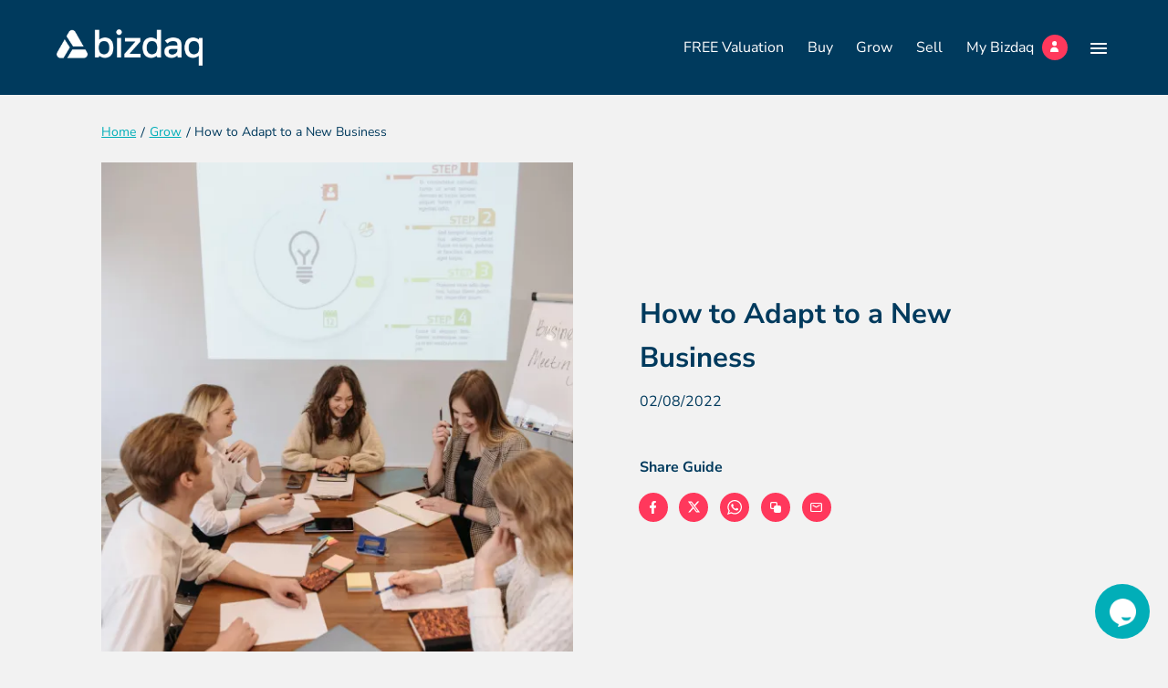

--- FILE ---
content_type: text/html; charset=UTF-8
request_url: https://www.mybizdaq.com/guides/how-adapt-new-business
body_size: 30905
content:


<!DOCTYPE html>
<!--[if lt IE 7]><html lang="en" class="no-js lt-ie10 lt-ie9 lt-ie8 lt-ie7"><![endif]-->
<!--[if IE 7]><html lang="en" class="no-js lt-ie10 lt-ie9 lt-ie8"><![endif]-->
<!--[if IE 8]><html lang="en" class="no-js lt-ie10 lt-ie9"><![endif]-->
<!--[if IE 9]><html lang="en" class="no-js lt-ie10"><![endif]-->
<!--[if gt IE 9]><!--><html lang="en" class="no-js"><!--<![endif]--><head>
<meta charset="utf-8">
<title>How to Adapt to a New Business | Bizdaq</title>

    <meta name="author"  content="Bizdaq" />
    <link rel="canonical"  href="https://www.mybizdaq.com/guides/how-adapt-new-business" />
    <meta property="og:locale"  content="en_GB" />
    <meta property="og:site_name"  content="Bizdaq" />
    <meta property="og:url"  content="https://www.mybizdaq.com/guides/how-adapt-new-business" />
    <meta name="twitter:card"  content="summary" />
    <meta name="description"  content="Learning the way of an established company can come with its challenges as learning new systems, getting to know team members and...Read More." />
    <meta property="og:type"  content="website" />
    <meta property="og:title"  content="How to Adapt to a New Business" />
    <meta property="og:description"  content="Learning the way of an established company can come with its challenges as learning new systems, getting to know team members and...Read More." />
    <meta name="twitter:title"  content="How to Adapt to a New Business" />
    <meta name="twitter:description"  content="Learning the way of an established company can come with its challenges as learning new systems, getting to know team members and...Read More." />

<meta name="viewport" content="width=device-width, initial-scale=1, minimum-scale=1, maximum-scale=5">
<link rel="apple-touch-icon" sizes="180x180" href="/themes/intelligent/assets/favicons/apple-touch-icon.png">
<link rel="icon" type="image/png" sizes="32x32" href="/themes/intelligent/assets/favicons/favicon-32x32.png">
<link rel="icon" type="image/png" sizes="16x16" href="/themes/intelligent/assets/favicons/favicon-16x16.png">
<link rel="manifest" href="/themes/intelligent/assets/favicons/site.webmanifest">
<link rel="mask-icon" href="/themes/intelligent/assets/favicons/safari-pinned-tab.svg" color="#5bbad5">
<link rel="shortcut icon" href="/themes/intelligent/assets/favicons/favicon.ico">
<meta name="msapplication-TileColor" content="#ffffff">
<meta name="msapplication-config" content="/themes/intelligent/assets/favicons/browserconfig.xml">
<meta name="theme-color" content="#ffffff">
<meta name="facebook-domain-verification" content="1d5k1wrsy6z1wdq4e1z4ldbw7l5tva" />

<style>.select2-container {box-sizing:border-box;display:inline-block;margin:0;position:relative;vertical-align:middle }.select2-container .select2-selection--single {box-sizing:border-box;cursor:pointer;display:block;height:28px;user-select:none;-webkit-user-select:none }.select2-container .select2-selection--single .select2-selection__rendered {display:block;padding-left:8px;padding-right:20px;overflow:hidden;text-overflow:ellipsis;white-space:nowrap }.select2-container .select2-selection--single .select2-selection__clear {background-color:transparent;border:none;font-size:1em }.select2-container[dir="rtl"] .select2-selection--single .select2-selection__rendered {padding-right:8px;padding-left:20px }.select2-container .select2-selection--multiple {box-sizing:border-box;cursor:pointer;display:block;min-height:32px;user-select:none;-webkit-user-select:none }.select2-container .select2-selection--multiple .select2-selection__rendered {display:inline;list-style:none;padding:0 }.select2-container .select2-selection--multiple .select2-selection__clear {background-color:transparent;border:none;font-size:1em }.select2-container .select2-search--inline .select2-search__field {box-sizing:border-box;border:none;font-size:100%;margin-top:5px;margin-left:5px;padding:0 }.select2-container .select2-search--inline .select2-search__field::-webkit-search-cancel-button {-webkit-appearance:none }.select2-dropdown {background-color:white;border:1px solid #aaa;border-radius:4px;box-sizing:border-box;display:block;position:absolute;left:-100000px;width:100%;z-index:1051 }.select2-results {display:block }.select2-results__options {list-style:none;margin:0;padding:0 }.select2-results__option {padding:6px;user-select:none;-webkit-user-select:none }.select2-results__option--selectable {cursor:pointer }.select2-container--open .select2-dropdown {left:0 }.select2-container--open .select2-dropdown--above {border-bottom:none;border-bottom-left-radius:0;border-bottom-right-radius:0 }.select2-container--open .select2-dropdown--below {border-top:none;border-top-left-radius:0;border-top-right-radius:0 }.select2-search--dropdown {display:block;padding:4px }.select2-search--dropdown .select2-search__field {padding:4px;width:100%;box-sizing:border-box }.select2-search--dropdown .select2-search__field::-webkit-search-cancel-button {-webkit-appearance:none }.select2-search--dropdown.select2-search--hide {display:none }.select2-close-mask {border:0;margin:0;padding:0;display:block;position:fixed;left:0;top:0;min-height:100%;min-width:100%;height:auto;width:auto;opacity:0;z-index:99;background-color:#fff;filter:alpha(opacity=0) }.select2-hidden-accessible {border:0 !important;clip:rect(0 0 0 0) !important;-webkit-clip-path:inset(50%) !important;clip-path:inset(50%) !important;height:1px !important;overflow:hidden !important;padding:0 !important;position:absolute !important;width:1px !important;white-space:nowrap !important }.select2-container--default .select2-selection--single {background-color:#fff;border:1px solid #aaa;border-radius:4px }.select2-container--default .select2-selection--single .select2-selection__rendered {color:#444;line-height:28px }.select2-container--default .select2-selection--single .select2-selection__clear {cursor:pointer;float:right;font-weight:bold;height:26px;margin-right:20px;padding-right:0 }.select2-container--default .select2-selection--single .select2-selection__placeholder {color:#999 }.select2-container--default .select2-selection--single .select2-selection__arrow {height:26px;position:absolute;top:1px;right:1px;width:20px }.select2-container--default .select2-selection--single .select2-selection__arrow b {border-color:#888 transparent transparent transparent;border-style:solid;border-width:5px 4px 0 4px;height:0;left:50%;margin-left:-4px;margin-top:-2px;position:absolute;top:50%;width:0 }.select2-container--default[dir="rtl"] .select2-selection--single .select2-selection__clear {float:left }.select2-container--default[dir="rtl"] .select2-selection--single .select2-selection__arrow {left:1px;right:auto }.select2-container--default.select2-container--disabled .select2-selection--single {background-color:#eee;cursor:default }.select2-container--default.select2-container--disabled .select2-selection--single .select2-selection__clear {display:none }.select2-container--default.select2-container--open .select2-selection--single .select2-selection__arrow b {border-color:transparent transparent #888 transparent;border-width:0 4px 5px 4px }.select2-container--default .select2-selection--multiple {background-color:white;border:1px solid #aaa;border-radius:4px;cursor:text;padding-bottom:5px;padding-right:5px }.select2-container--default .select2-selection--multiple .select2-selection__clear {cursor:pointer;float:right;font-weight:bold;height:20px;margin-right:10px;margin-top:5px;padding:1px }.select2-container--default .select2-selection--multiple .select2-selection__choice {background-color:#e4e4e4;border:1px solid #aaa;border-radius:4px;display:inline-block;margin-left:5px;margin-top:5px;padding:0 }.select2-container--default .select2-selection--multiple .select2-selection__choice__display {cursor:default;padding-left:2px;padding-right:5px }.select2-container--default .select2-selection--multiple .select2-selection__choice__remove {background-color:transparent;border:none;border-right:1px solid #aaa;border-top-left-radius:4px;border-bottom-left-radius:4px;color:#999;cursor:pointer;font-size:1em;font-weight:bold;padding:0 4px }.select2-container--default .select2-selection--multiple .select2-selection__choice__remove:hover,.select2-container--default .select2-selection--multiple .select2-selection__choice__remove:focus {background-color:#f1f1f1;color:#333;outline:none }.select2-container--default[dir="rtl"] .select2-selection--multiple .select2-selection__choice {margin-left:5px;margin-right:auto }.select2-container--default[dir="rtl"] .select2-selection--multiple .select2-selection__choice__display {padding-left:5px;padding-right:2px }.select2-container--default[dir="rtl"] .select2-selection--multiple .select2-selection__choice__remove {border-left:1px solid #aaa;border-right:none;border-top-left-radius:0;border-bottom-left-radius:0;border-top-right-radius:4px;border-bottom-right-radius:4px }.select2-container--default[dir="rtl"] .select2-selection--multiple .select2-selection__clear {float:left;margin-left:10px;margin-right:auto }.select2-container--default.select2-container--focus .select2-selection--multiple {border:solid black 1px;outline:0 }.select2-container--default.select2-container--disabled .select2-selection--multiple {background-color:#eee;cursor:default }.select2-container--default.select2-container--disabled .select2-selection__choice__remove {display:none }.select2-container--default.select2-container--open.select2-container--above .select2-selection--single,.select2-container--default.select2-container--open.select2-container--above .select2-selection--multiple {border-top-left-radius:0;border-top-right-radius:0 }.select2-container--default.select2-container--open.select2-container--below .select2-selection--single,.select2-container--default.select2-container--open.select2-container--below .select2-selection--multiple {border-bottom-left-radius:0;border-bottom-right-radius:0 }.select2-container--default .select2-search--dropdown .select2-search__field {border:1px solid #aaa }.select2-container--default .select2-search--inline .select2-search__field {background:transparent;border:none;outline:0;box-shadow:none;-webkit-appearance:textfield }.select2-container--default .select2-results >.select2-results__options {max-height:200px;overflow-y:auto }.select2-container--default .select2-results__option .select2-results__option {padding-left:1em }.select2-container--default .select2-results__option .select2-results__option .select2-results__group {padding-left:0 }.select2-container--default .select2-results__option .select2-results__option .select2-results__option {margin-left:-1em;padding-left:2em }.select2-container--default .select2-results__option .select2-results__option .select2-results__option .select2-results__option {margin-left:-2em;padding-left:3em }.select2-container--default .select2-results__option .select2-results__option .select2-results__option .select2-results__option .select2-results__option {margin-left:-3em;padding-left:4em }.select2-container--default .select2-results__option .select2-results__option .select2-results__option .select2-results__option .select2-results__option .select2-results__option {margin-left:-4em;padding-left:5em }.select2-container--default .select2-results__option .select2-results__option .select2-results__option .select2-results__option .select2-results__option .select2-results__option .select2-results__option {margin-left:-5em;padding-left:6em }.select2-container--default .select2-results__option--group {padding:0 }.select2-container--default .select2-results__option--disabled {color:#999 }.select2-container--default .select2-results__option--selected {background-color:#ddd }.select2-container--default .select2-results__option--highlighted.select2-results__option--selectable {background-color:#5897fb;color:white }.select2-container--default .select2-results__group {cursor:default;display:block;padding:6px }.select2-container--classic .select2-selection--single {background-color:#f7f7f7;border:1px solid #aaa;border-radius:4px;outline:0;background-image:-webkit-linear-gradient(top,white 50%,#eee 100%);background-image:-o-linear-gradient(top,white 50%,#eee 100%);background-image:linear-gradient(to bottom,white 50%,#eee 100%);background-repeat:repeat-x;filter:progid:DXImageTransform.Microsoft.gradient(startColorstr='#FFFFF',endColorstr='#FEEEE',GradientType=0) }.select2-container--classic .select2-selection--single:focus {border:1px solid #5897fb }.select2-container--classic .select2-selection--single .select2-selection__rendered {color:#444;line-height:28px }.select2-container--classic .select2-selection--single .select2-selection__clear {cursor:pointer;float:right;font-weight:bold;height:26px;margin-right:20px }.select2-container--classic .select2-selection--single .select2-selection__placeholder {color:#999 }.select2-container--classic .select2-selection--single .select2-selection__arrow {background-color:#ddd;border:none;border-left:1px solid #aaa;border-top-right-radius:4px;border-bottom-right-radius:4px;height:26px;position:absolute;top:1px;right:1px;width:20px;background-image:-webkit-linear-gradient(top,#eee 50%,#ccc 100%);background-image:-o-linear-gradient(top,#eee 50%,#ccc 100%);background-image:linear-gradient(to bottom,#eee 50%,#ccc 100%);background-repeat:repeat-x;filter:progid:DXImageTransform.Microsoft.gradient(startColorstr='#FEEEE',endColorstr='#FCCCC',GradientType=0) }.select2-container--classic .select2-selection--single .select2-selection__arrow b {border-color:#888 transparent transparent transparent;border-style:solid;border-width:5px 4px 0 4px;height:0;left:50%;margin-left:-4px;margin-top:-2px;position:absolute;top:50%;width:0 }.select2-container--classic[dir="rtl"] .select2-selection--single .select2-selection__clear {float:left }.select2-container--classic[dir="rtl"] .select2-selection--single .select2-selection__arrow {border:none;border-right:1px solid #aaa;border-radius:0;border-top-left-radius:4px;border-bottom-left-radius:4px;left:1px;right:auto }.select2-container--classic.select2-container--open .select2-selection--single {border:1px solid #5897fb }.select2-container--classic.select2-container--open .select2-selection--single .select2-selection__arrow {background:transparent;border:none }.select2-container--classic.select2-container--open .select2-selection--single .select2-selection__arrow b {border-color:transparent transparent #888 transparent;border-width:0 4px 5px 4px }.select2-container--classic.select2-container--open.select2-container--above .select2-selection--single {border-top:none;border-top-left-radius:0;border-top-right-radius:0;background-image:-webkit-linear-gradient(top,white 0%,#eee 50%);background-image:-o-linear-gradient(top,white 0%,#eee 50%);background-image:linear-gradient(to bottom,white 0%,#eee 50%);background-repeat:repeat-x;filter:progid:DXImageTransform.Microsoft.gradient(startColorstr='#FFFFF',endColorstr='#FEEEE',GradientType=0) }.select2-container--classic.select2-container--open.select2-container--below .select2-selection--single {border-bottom:none;border-bottom-left-radius:0;border-bottom-right-radius:0;background-image:-webkit-linear-gradient(top,#eee 50%,white 100%);background-image:-o-linear-gradient(top,#eee 50%,white 100%);background-image:linear-gradient(to bottom,#eee 50%,white 100%);background-repeat:repeat-x;filter:progid:DXImageTransform.Microsoft.gradient(startColorstr='#FEEEE',endColorstr='#FFFFF',GradientType=0) }.select2-container--classic .select2-selection--multiple {background-color:white;border:1px solid #aaa;border-radius:4px;cursor:text;outline:0;padding-bottom:5px;padding-right:5px }.select2-container--classic .select2-selection--multiple:focus {border:1px solid #5897fb }.select2-container--classic .select2-selection--multiple .select2-selection__clear {display:none }.select2-container--classic .select2-selection--multiple .select2-selection__choice {background-color:#e4e4e4;border:1px solid #aaa;border-radius:4px;display:inline-block;margin-left:5px;margin-top:5px;padding:0 }.select2-container--classic .select2-selection--multiple .select2-selection__choice__display {cursor:default;padding-left:2px;padding-right:5px }.select2-container--classic .select2-selection--multiple .select2-selection__choice__remove {background-color:transparent;border:none;border-top-left-radius:4px;border-bottom-left-radius:4px;color:#888;cursor:pointer;font-size:1em;font-weight:bold;padding:0 4px }.select2-container--classic .select2-selection--multiple .select2-selection__choice__remove:hover {color:#555;outline:none }.select2-container--classic[dir="rtl"] .select2-selection--multiple .select2-selection__choice {margin-left:5px;margin-right:auto }.select2-container--classic[dir="rtl"] .select2-selection--multiple .select2-selection__choice__display {padding-left:5px;padding-right:2px }.select2-container--classic[dir="rtl"] .select2-selection--multiple .select2-selection__choice__remove {border-top-left-radius:0;border-bottom-left-radius:0;border-top-right-radius:4px;border-bottom-right-radius:4px }.select2-container--classic.select2-container--open .select2-selection--multiple {border:1px solid #5897fb }.select2-container--classic.select2-container--open.select2-container--above .select2-selection--multiple {border-top:none;border-top-left-radius:0;border-top-right-radius:0 }.select2-container--classic.select2-container--open.select2-container--below .select2-selection--multiple {border-bottom:none;border-bottom-left-radius:0;border-bottom-right-radius:0 }.select2-container--classic .select2-search--dropdown .select2-search__field {border:1px solid #aaa;outline:0 }.select2-container--classic .select2-search--inline .select2-search__field {outline:0;box-shadow:none }.select2-container--classic .select2-dropdown {background-color:white;border:1px solid transparent }.select2-container--classic .select2-dropdown--above {border-bottom:none }.select2-container--classic .select2-dropdown--below {border-top:none }.select2-container--classic .select2-results >.select2-results__options {max-height:200px;overflow-y:auto }.select2-container--classic .select2-results__option--group {padding:0 }.select2-container--classic .select2-results__option--disabled {color:grey }.select2-container--classic .select2-results__option--highlighted.select2-results__option--selectable {background-color:#3875d7;color:white }.select2-container--classic .select2-results__group {cursor:default;display:block;padding:6px }.select2-container--classic.select2-container--open .select2-dropdown {border-color:#5897fb } @charset "UTF-8";   .select2-container .select2-results__options::-webkit-scrollbar {width:6px }.select2-container .select2-results__options::-webkit-scrollbar-track {background:rgba(0,0,0,0.1);border-radius:10px }.select2-container .select2-results__options::-webkit-scrollbar-thumb {border-radius:10px;background:#C9C9C9 }.hero-account::-webkit-scrollbar,.hero-list::-webkit-scrollbar,.tabs-list::-webkit-scrollbar {height:6px }.hero-account::-webkit-scrollbar-track,.hero-list::-webkit-scrollbar-track,.tabs-list::-webkit-scrollbar-track {background:rgba(0,0,0,0.1);border-radius:10px }.hero-account::-webkit-scrollbar-thumb,.hero-list::-webkit-scrollbar-thumb,.tabs-list::-webkit-scrollbar-thumb {border-radius:10px;background:#b7b7b7 }.header-nav ul,.hero-contact,.hero-account,.hero-list,.breadcrumbs-list,.tabs-list {padding:0;list-style-type:none }.header-nav ul >li,.hero-contact >li,.hero-account >li,.hero-list >li,.breadcrumbs-list >li,.tabs-list >li {display:inline-block }*, *::before, *::after {box-sizing:border-box }html {font-family:sans-serif;line-height:1.15;-webkit-text-size-adjust:100%;-webkit-tap-highlight-color:rgba(0,0,0,0) }article,aside,figcaption,figure,footer,header,hgroup,main,nav,section {display:block }body {margin:0;font-family:-apple-system,BlinkMacSystemFont,"Segoe UI",Roboto,"Helvetica Neue",Arial,"Noto Sans",sans-serif,"Apple Color Emoji","Segoe UI Emoji","Segoe UI Symbol","Noto Color Emoji";font-size:1rem;font-weight:400;line-height:1.5;color:#212529;text-align:left;background-color:#fff }[tabindex="-1"]:focus {outline:0 !important }hr {box-sizing:content-box;height:0;overflow:visible }h1,h2,h3,h4,h5,h6 {margin-top:0;margin-bottom:0.5rem }p {margin-top:0;margin-bottom:1rem }abbr[title], abbr[data-original-title] {text-decoration:underline;-webkit-text-decoration:underline dotted;text-decoration:underline dotted;cursor:help;border-bottom:0;-webkit-text-decoration-skip-ink:none;text-decoration-skip-ink:none }address {margin-bottom:1rem;font-style:normal;line-height:inherit }ol, ul, dl {margin-top:0;margin-bottom:1rem }ol ol, ul ul, ol ul, ul ol {margin-bottom:0 }dt {font-weight:700 }dd {margin-bottom:.5rem;margin-left:0 }blockquote {margin:0 0 1rem }b, strong {font-weight:bolder }small {font-size:80% }sub, sup {position:relative;font-size:75%;line-height:0;vertical-align:baseline }sub {bottom:-.25em }sup {top:-.5em }a {color:#007bff;text-decoration:none;background-color:transparent }a:hover {color:#0056b3;text-decoration:underline }a:not([href]):not([tabindex]) {color:inherit;text-decoration:none }a:not([href]):not([tabindex]):hover,a:not([href]):not([tabindex]):focus {color:inherit;text-decoration:none }a:not([href]):not([tabindex]):focus {outline:0 }pre, code, kbd, samp {font-family:SFMono-Regular,Menlo,Monaco,Consolas,"Liberation Mono","Courier New",monospace;font-size:1em }pre {margin-top:0;margin-bottom:1rem;overflow:auto }figure {margin:0 0 1rem }img {vertical-align:middle;border-style:none }svg {overflow:hidden;vertical-align:middle }table {border-collapse:collapse }caption {padding-top:0.75rem;padding-bottom:0.75rem;color:#6c757d;text-align:left;caption-side:bottom }th {text-align:inherit }label {display:inline-block;margin-bottom:0.5rem }button {border-radius:0 }button:focus {outline:1px dotted;outline:5px auto -webkit-focus-ring-color }input, button, select, optgroup, textarea {margin:0;font-family:inherit;font-size:inherit;line-height:inherit }button, input {overflow:visible }button, select {text-transform:none }select {word-wrap:normal }button, [type="button"], [type="reset"], [type="submit"] {-webkit-appearance:button }button:not(:disabled), [type="button"]:not(:disabled), [type="reset"]:not(:disabled), [type="submit"]:not(:disabled) {cursor:pointer }button::-moz-focus-inner, [type="button"]::-moz-focus-inner, [type="reset"]::-moz-focus-inner, [type="submit"]::-moz-focus-inner {padding:0;border-style:none }input[type="radio"], input[type="checkbox"] {box-sizing:border-box;padding:0 }input[type="date"], input[type="time"], input[type="datetime-local"], input[type="month"] {-webkit-appearance:listbox }textarea {overflow:auto;resize:vertical }fieldset {min-width:0;padding:0;margin:0;border:0 }legend {display:block;width:100%;max-width:100%;padding:0;margin-bottom:.5rem;font-size:1.5rem;line-height:inherit;color:inherit;white-space:normal }progress {vertical-align:baseline }[type="number"]::-webkit-inner-spin-button, [type="number"]::-webkit-outer-spin-button {height:auto }[type="search"] {outline-offset:-2px;-webkit-appearance:none }[type="search"]::-webkit-search-decoration {-webkit-appearance:none }::-webkit-file-upload-button {font:inherit;-webkit-appearance:button }output {display:inline-block }summary {display:list-item;cursor:pointer }template {display:none }[hidden] {display:none !important }.container {width:100%;padding-right:12px;padding-left:12px;margin-right:auto;margin-left:auto }@media (min-width:576px) {.container {max-width:540px }}@media (min-width:768px) {.container {max-width:720px }}@media (min-width:992px) {.container {max-width:960px }}@media (min-width:1200px) {.container {max-width:1180px }}@media (min-width:1360px) {.container {max-width:1340px }}.container-fluid {width:100%;padding-right:12px;padding-left:12px;margin-right:auto;margin-left:auto }.row {display:-webkit-box;display:-ms-flexbox;display:flex;-ms-flex-wrap:wrap;flex-wrap:wrap;margin-right:-12px;margin-left:-12px }.no-gutters {margin-right:0;margin-left:0 }.no-gutters >.col,.no-gutters >[class*="col-"] {padding-right:0;padding-left:0 }.col-1,.col-2,.col-3,.col-4,.col-5,.col-6,.col-7,.col-8,.col-9,.col-10,.col-11,.col-12,.col-13,.col-14,.col-15,.col-16,.col-17,.col-18,.col-19,.col-20,.col-21,.col-22,.col-23,.col-24,.col, .col-auto,.col-xs-1,.col-xs-2,.col-xs-3,.col-xs-4,.col-xs-5,.col-xs-6,.col-xs-7,.col-xs-8,.col-xs-9,.col-xs-10,.col-xs-11,.col-xs-12,.col-xs-13,.col-xs-14,.col-xs-15,.col-xs-16,.col-xs-17,.col-xs-18,.col-xs-19,.col-xs-20,.col-xs-21,.col-xs-22,.col-xs-23,.col-xs-24,.col-xs, .col-xs-auto,.col-sm-1,.col-sm-2,.col-sm-3,.col-sm-4,.col-sm-5,.col-sm-6,.col-sm-7,.col-sm-8,.col-sm-9,.col-sm-10,.col-sm-11,.col-sm-12,.col-sm-13,.col-sm-14,.col-sm-15,.col-sm-16,.col-sm-17,.col-sm-18,.col-sm-19,.col-sm-20,.col-sm-21,.col-sm-22,.col-sm-23,.col-sm-24,.col-sm, .col-sm-auto,.col-md-1,.col-md-2,.col-md-3,.col-md-4,.col-md-5,.col-md-6,.col-md-7,.col-md-8,.col-md-9,.col-md-10,.col-md-11,.col-md-12,.col-md-13,.col-md-14,.col-md-15,.col-md-16,.col-md-17,.col-md-18,.col-md-19,.col-md-20,.col-md-21,.col-md-22,.col-md-23,.col-md-24,.col-md, .col-md-auto,.col-lg-1,.col-lg-2,.col-lg-3,.col-lg-4,.col-lg-5,.col-lg-6,.col-lg-7,.col-lg-8,.col-lg-9,.col-lg-10,.col-lg-11,.col-lg-12,.col-lg-13,.col-lg-14,.col-lg-15,.col-lg-16,.col-lg-17,.col-lg-18,.col-lg-19,.col-lg-20,.col-lg-21,.col-lg-22,.col-lg-23,.col-lg-24,.col-lg, .col-lg-auto,.col-xl-1,.col-xl-2,.col-xl-3,.col-xl-4,.col-xl-5,.col-xl-6,.col-xl-7,.col-xl-8,.col-xl-9,.col-xl-10,.col-xl-11,.col-xl-12,.col-xl-13,.col-xl-14,.col-xl-15,.col-xl-16,.col-xl-17,.col-xl-18,.col-xl-19,.col-xl-20,.col-xl-21,.col-xl-22,.col-xl-23,.col-xl-24,.col-xl, .col-xl-auto,.col-xxl-1,.col-xxl-2,.col-xxl-3,.col-xxl-4,.col-xxl-5,.col-xxl-6,.col-xxl-7,.col-xxl-8,.col-xxl-9,.col-xxl-10,.col-xxl-11,.col-xxl-12,.col-xxl-13,.col-xxl-14,.col-xxl-15,.col-xxl-16,.col-xxl-17,.col-xxl-18,.col-xxl-19,.col-xxl-20,.col-xxl-21,.col-xxl-22,.col-xxl-23,.col-xxl-24,.col-xxl, .col-xxl-auto {position:relative;width:100%;padding-right:12px;padding-left:12px }.col {-ms-flex-preferred-size:0;flex-basis:0;-webkit-box-flex:1;-ms-flex-positive:1;flex-grow:1;max-width:100% }.col-auto {-webkit-box-flex:0;-ms-flex:0 0 auto;flex:0 0 auto;width:auto;max-width:100% }.col-1 {-webkit-box-flex:0;-ms-flex:0 0 4.16667%;flex:0 0 4.16667%;max-width:4.16667% }.col-2 {-webkit-box-flex:0;-ms-flex:0 0 8.33333%;flex:0 0 8.33333%;max-width:8.33333% }.col-3 {-webkit-box-flex:0;-ms-flex:0 0 12.5%;flex:0 0 12.5%;max-width:12.5% }.col-4 {-webkit-box-flex:0;-ms-flex:0 0 16.66667%;flex:0 0 16.66667%;max-width:16.66667% }.col-5 {-webkit-box-flex:0;-ms-flex:0 0 20.83333%;flex:0 0 20.83333%;max-width:20.83333% }.col-6 {-webkit-box-flex:0;-ms-flex:0 0 25%;flex:0 0 25%;max-width:25% }.col-7 {-webkit-box-flex:0;-ms-flex:0 0 29.16667%;flex:0 0 29.16667%;max-width:29.16667% }.col-8 {-webkit-box-flex:0;-ms-flex:0 0 33.33333%;flex:0 0 33.33333%;max-width:33.33333% }.col-9 {-webkit-box-flex:0;-ms-flex:0 0 37.5%;flex:0 0 37.5%;max-width:37.5% }.col-10 {-webkit-box-flex:0;-ms-flex:0 0 41.66667%;flex:0 0 41.66667%;max-width:41.66667% }.col-11 {-webkit-box-flex:0;-ms-flex:0 0 45.83333%;flex:0 0 45.83333%;max-width:45.83333% }.col-12 {-webkit-box-flex:0;-ms-flex:0 0 50%;flex:0 0 50%;max-width:50% }.col-13 {-webkit-box-flex:0;-ms-flex:0 0 54.16667%;flex:0 0 54.16667%;max-width:54.16667% }.col-14 {-webkit-box-flex:0;-ms-flex:0 0 58.33333%;flex:0 0 58.33333%;max-width:58.33333% }.col-15 {-webkit-box-flex:0;-ms-flex:0 0 62.5%;flex:0 0 62.5%;max-width:62.5% }.col-16 {-webkit-box-flex:0;-ms-flex:0 0 66.66667%;flex:0 0 66.66667%;max-width:66.66667% }.col-17 {-webkit-box-flex:0;-ms-flex:0 0 70.83333%;flex:0 0 70.83333%;max-width:70.83333% }.col-18 {-webkit-box-flex:0;-ms-flex:0 0 75%;flex:0 0 75%;max-width:75% }.col-19 {-webkit-box-flex:0;-ms-flex:0 0 79.16667%;flex:0 0 79.16667%;max-width:79.16667% }.col-20 {-webkit-box-flex:0;-ms-flex:0 0 83.33333%;flex:0 0 83.33333%;max-width:83.33333% }.col-21 {-webkit-box-flex:0;-ms-flex:0 0 87.5%;flex:0 0 87.5%;max-width:87.5% }.col-22 {-webkit-box-flex:0;-ms-flex:0 0 91.66667%;flex:0 0 91.66667%;max-width:91.66667% }.col-23 {-webkit-box-flex:0;-ms-flex:0 0 95.83333%;flex:0 0 95.83333%;max-width:95.83333% }.col-24 {-webkit-box-flex:0;-ms-flex:0 0 100%;flex:0 0 100%;max-width:100% }.order-first {-webkit-box-ordinal-group:0;-ms-flex-order:-1;order:-1 }.order-last {-webkit-box-ordinal-group:26;-ms-flex-order:25;order:25 }.order-0 {-webkit-box-ordinal-group:1;-ms-flex-order:0;order:0 }.order-1 {-webkit-box-ordinal-group:2;-ms-flex-order:1;order:1 }.order-2 {-webkit-box-ordinal-group:3;-ms-flex-order:2;order:2 }.order-3 {-webkit-box-ordinal-group:4;-ms-flex-order:3;order:3 }.order-4 {-webkit-box-ordinal-group:5;-ms-flex-order:4;order:4 }.order-5 {-webkit-box-ordinal-group:6;-ms-flex-order:5;order:5 }.order-6 {-webkit-box-ordinal-group:7;-ms-flex-order:6;order:6 }.order-7 {-webkit-box-ordinal-group:8;-ms-flex-order:7;order:7 }.order-8 {-webkit-box-ordinal-group:9;-ms-flex-order:8;order:8 }.order-9 {-webkit-box-ordinal-group:10;-ms-flex-order:9;order:9 }.order-10 {-webkit-box-ordinal-group:11;-ms-flex-order:10;order:10 }.order-11 {-webkit-box-ordinal-group:12;-ms-flex-order:11;order:11 }.order-12 {-webkit-box-ordinal-group:13;-ms-flex-order:12;order:12 }.order-13 {-webkit-box-ordinal-group:14;-ms-flex-order:13;order:13 }.order-14 {-webkit-box-ordinal-group:15;-ms-flex-order:14;order:14 }.order-15 {-webkit-box-ordinal-group:16;-ms-flex-order:15;order:15 }.order-16 {-webkit-box-ordinal-group:17;-ms-flex-order:16;order:16 }.order-17 {-webkit-box-ordinal-group:18;-ms-flex-order:17;order:17 }.order-18 {-webkit-box-ordinal-group:19;-ms-flex-order:18;order:18 }.order-19 {-webkit-box-ordinal-group:20;-ms-flex-order:19;order:19 }.order-20 {-webkit-box-ordinal-group:21;-ms-flex-order:20;order:20 }.order-21 {-webkit-box-ordinal-group:22;-ms-flex-order:21;order:21 }.order-22 {-webkit-box-ordinal-group:23;-ms-flex-order:22;order:22 }.order-23 {-webkit-box-ordinal-group:24;-ms-flex-order:23;order:23 }.order-24 {-webkit-box-ordinal-group:25;-ms-flex-order:24;order:24 }.offset-1 {margin-left:4.16667% }.offset-2 {margin-left:8.33333% }.offset-3 {margin-left:12.5% }.offset-4 {margin-left:16.66667% }.offset-5 {margin-left:20.83333% }.offset-6 {margin-left:25% }.offset-7 {margin-left:29.16667% }.offset-8 {margin-left:33.33333% }.offset-9 {margin-left:37.5% }.offset-10 {margin-left:41.66667% }.offset-11 {margin-left:45.83333% }.offset-12 {margin-left:50% }.offset-13 {margin-left:54.16667% }.offset-14 {margin-left:58.33333% }.offset-15 {margin-left:62.5% }.offset-16 {margin-left:66.66667% }.offset-17 {margin-left:70.83333% }.offset-18 {margin-left:75% }.offset-19 {margin-left:79.16667% }.offset-20 {margin-left:83.33333% }.offset-21 {margin-left:87.5% }.offset-22 {margin-left:91.66667% }.offset-23 {margin-left:95.83333% }@media (min-width:350px) {.col-xs {-ms-flex-preferred-size:0;flex-basis:0;-webkit-box-flex:1;-ms-flex-positive:1;flex-grow:1;max-width:100% }.col-xs-auto {-webkit-box-flex:0;-ms-flex:0 0 auto;flex:0 0 auto;width:auto;max-width:100% }.col-xs-1 {-webkit-box-flex:0;-ms-flex:0 0 4.16667%;flex:0 0 4.16667%;max-width:4.16667% }.col-xs-2 {-webkit-box-flex:0;-ms-flex:0 0 8.33333%;flex:0 0 8.33333%;max-width:8.33333% }.col-xs-3 {-webkit-box-flex:0;-ms-flex:0 0 12.5%;flex:0 0 12.5%;max-width:12.5% }.col-xs-4 {-webkit-box-flex:0;-ms-flex:0 0 16.66667%;flex:0 0 16.66667%;max-width:16.66667% }.col-xs-5 {-webkit-box-flex:0;-ms-flex:0 0 20.83333%;flex:0 0 20.83333%;max-width:20.83333% }.col-xs-6 {-webkit-box-flex:0;-ms-flex:0 0 25%;flex:0 0 25%;max-width:25% }.col-xs-7 {-webkit-box-flex:0;-ms-flex:0 0 29.16667%;flex:0 0 29.16667%;max-width:29.16667% }.col-xs-8 {-webkit-box-flex:0;-ms-flex:0 0 33.33333%;flex:0 0 33.33333%;max-width:33.33333% }.col-xs-9 {-webkit-box-flex:0;-ms-flex:0 0 37.5%;flex:0 0 37.5%;max-width:37.5% }.col-xs-10 {-webkit-box-flex:0;-ms-flex:0 0 41.66667%;flex:0 0 41.66667%;max-width:41.66667% }.col-xs-11 {-webkit-box-flex:0;-ms-flex:0 0 45.83333%;flex:0 0 45.83333%;max-width:45.83333% }.col-xs-12 {-webkit-box-flex:0;-ms-flex:0 0 50%;flex:0 0 50%;max-width:50% }.col-xs-13 {-webkit-box-flex:0;-ms-flex:0 0 54.16667%;flex:0 0 54.16667%;max-width:54.16667% }.col-xs-14 {-webkit-box-flex:0;-ms-flex:0 0 58.33333%;flex:0 0 58.33333%;max-width:58.33333% }.col-xs-15 {-webkit-box-flex:0;-ms-flex:0 0 62.5%;flex:0 0 62.5%;max-width:62.5% }.col-xs-16 {-webkit-box-flex:0;-ms-flex:0 0 66.66667%;flex:0 0 66.66667%;max-width:66.66667% }.col-xs-17 {-webkit-box-flex:0;-ms-flex:0 0 70.83333%;flex:0 0 70.83333%;max-width:70.83333% }.col-xs-18 {-webkit-box-flex:0;-ms-flex:0 0 75%;flex:0 0 75%;max-width:75% }.col-xs-19 {-webkit-box-flex:0;-ms-flex:0 0 79.16667%;flex:0 0 79.16667%;max-width:79.16667% }.col-xs-20 {-webkit-box-flex:0;-ms-flex:0 0 83.33333%;flex:0 0 83.33333%;max-width:83.33333% }.col-xs-21 {-webkit-box-flex:0;-ms-flex:0 0 87.5%;flex:0 0 87.5%;max-width:87.5% }.col-xs-22 {-webkit-box-flex:0;-ms-flex:0 0 91.66667%;flex:0 0 91.66667%;max-width:91.66667% }.col-xs-23 {-webkit-box-flex:0;-ms-flex:0 0 95.83333%;flex:0 0 95.83333%;max-width:95.83333% }.col-xs-24 {-webkit-box-flex:0;-ms-flex:0 0 100%;flex:0 0 100%;max-width:100% }.order-xs-first {-webkit-box-ordinal-group:0;-ms-flex-order:-1;order:-1 }.order-xs-last {-webkit-box-ordinal-group:26;-ms-flex-order:25;order:25 }.order-xs-0 {-webkit-box-ordinal-group:1;-ms-flex-order:0;order:0 }.order-xs-1 {-webkit-box-ordinal-group:2;-ms-flex-order:1;order:1 }.order-xs-2 {-webkit-box-ordinal-group:3;-ms-flex-order:2;order:2 }.order-xs-3 {-webkit-box-ordinal-group:4;-ms-flex-order:3;order:3 }.order-xs-4 {-webkit-box-ordinal-group:5;-ms-flex-order:4;order:4 }.order-xs-5 {-webkit-box-ordinal-group:6;-ms-flex-order:5;order:5 }.order-xs-6 {-webkit-box-ordinal-group:7;-ms-flex-order:6;order:6 }.order-xs-7 {-webkit-box-ordinal-group:8;-ms-flex-order:7;order:7 }.order-xs-8 {-webkit-box-ordinal-group:9;-ms-flex-order:8;order:8 }.order-xs-9 {-webkit-box-ordinal-group:10;-ms-flex-order:9;order:9 }.order-xs-10 {-webkit-box-ordinal-group:11;-ms-flex-order:10;order:10 }.order-xs-11 {-webkit-box-ordinal-group:12;-ms-flex-order:11;order:11 }.order-xs-12 {-webkit-box-ordinal-group:13;-ms-flex-order:12;order:12 }.order-xs-13 {-webkit-box-ordinal-group:14;-ms-flex-order:13;order:13 }.order-xs-14 {-webkit-box-ordinal-group:15;-ms-flex-order:14;order:14 }.order-xs-15 {-webkit-box-ordinal-group:16;-ms-flex-order:15;order:15 }.order-xs-16 {-webkit-box-ordinal-group:17;-ms-flex-order:16;order:16 }.order-xs-17 {-webkit-box-ordinal-group:18;-ms-flex-order:17;order:17 }.order-xs-18 {-webkit-box-ordinal-group:19;-ms-flex-order:18;order:18 }.order-xs-19 {-webkit-box-ordinal-group:20;-ms-flex-order:19;order:19 }.order-xs-20 {-webkit-box-ordinal-group:21;-ms-flex-order:20;order:20 }.order-xs-21 {-webkit-box-ordinal-group:22;-ms-flex-order:21;order:21 }.order-xs-22 {-webkit-box-ordinal-group:23;-ms-flex-order:22;order:22 }.order-xs-23 {-webkit-box-ordinal-group:24;-ms-flex-order:23;order:23 }.order-xs-24 {-webkit-box-ordinal-group:25;-ms-flex-order:24;order:24 }.offset-xs-0 {margin-left:0 }.offset-xs-1 {margin-left:4.16667% }.offset-xs-2 {margin-left:8.33333% }.offset-xs-3 {margin-left:12.5% }.offset-xs-4 {margin-left:16.66667% }.offset-xs-5 {margin-left:20.83333% }.offset-xs-6 {margin-left:25% }.offset-xs-7 {margin-left:29.16667% }.offset-xs-8 {margin-left:33.33333% }.offset-xs-9 {margin-left:37.5% }.offset-xs-10 {margin-left:41.66667% }.offset-xs-11 {margin-left:45.83333% }.offset-xs-12 {margin-left:50% }.offset-xs-13 {margin-left:54.16667% }.offset-xs-14 {margin-left:58.33333% }.offset-xs-15 {margin-left:62.5% }.offset-xs-16 {margin-left:66.66667% }.offset-xs-17 {margin-left:70.83333% }.offset-xs-18 {margin-left:75% }.offset-xs-19 {margin-left:79.16667% }.offset-xs-20 {margin-left:83.33333% }.offset-xs-21 {margin-left:87.5% }.offset-xs-22 {margin-left:91.66667% }.offset-xs-23 {margin-left:95.83333% }}@media (min-width:576px) {.col-sm {-ms-flex-preferred-size:0;flex-basis:0;-webkit-box-flex:1;-ms-flex-positive:1;flex-grow:1;max-width:100% }.col-sm-auto {-webkit-box-flex:0;-ms-flex:0 0 auto;flex:0 0 auto;width:auto;max-width:100% }.col-sm-1 {-webkit-box-flex:0;-ms-flex:0 0 4.16667%;flex:0 0 4.16667%;max-width:4.16667% }.col-sm-2 {-webkit-box-flex:0;-ms-flex:0 0 8.33333%;flex:0 0 8.33333%;max-width:8.33333% }.col-sm-3 {-webkit-box-flex:0;-ms-flex:0 0 12.5%;flex:0 0 12.5%;max-width:12.5% }.col-sm-4 {-webkit-box-flex:0;-ms-flex:0 0 16.66667%;flex:0 0 16.66667%;max-width:16.66667% }.col-sm-5 {-webkit-box-flex:0;-ms-flex:0 0 20.83333%;flex:0 0 20.83333%;max-width:20.83333% }.col-sm-6 {-webkit-box-flex:0;-ms-flex:0 0 25%;flex:0 0 25%;max-width:25% }.col-sm-7 {-webkit-box-flex:0;-ms-flex:0 0 29.16667%;flex:0 0 29.16667%;max-width:29.16667% }.col-sm-8 {-webkit-box-flex:0;-ms-flex:0 0 33.33333%;flex:0 0 33.33333%;max-width:33.33333% }.col-sm-9 {-webkit-box-flex:0;-ms-flex:0 0 37.5%;flex:0 0 37.5%;max-width:37.5% }.col-sm-10 {-webkit-box-flex:0;-ms-flex:0 0 41.66667%;flex:0 0 41.66667%;max-width:41.66667% }.col-sm-11 {-webkit-box-flex:0;-ms-flex:0 0 45.83333%;flex:0 0 45.83333%;max-width:45.83333% }.col-sm-12 {-webkit-box-flex:0;-ms-flex:0 0 50%;flex:0 0 50%;max-width:50% }.col-sm-13 {-webkit-box-flex:0;-ms-flex:0 0 54.16667%;flex:0 0 54.16667%;max-width:54.16667% }.col-sm-14 {-webkit-box-flex:0;-ms-flex:0 0 58.33333%;flex:0 0 58.33333%;max-width:58.33333% }.col-sm-15 {-webkit-box-flex:0;-ms-flex:0 0 62.5%;flex:0 0 62.5%;max-width:62.5% }.col-sm-16 {-webkit-box-flex:0;-ms-flex:0 0 66.66667%;flex:0 0 66.66667%;max-width:66.66667% }.col-sm-17 {-webkit-box-flex:0;-ms-flex:0 0 70.83333%;flex:0 0 70.83333%;max-width:70.83333% }.col-sm-18 {-webkit-box-flex:0;-ms-flex:0 0 75%;flex:0 0 75%;max-width:75% }.col-sm-19 {-webkit-box-flex:0;-ms-flex:0 0 79.16667%;flex:0 0 79.16667%;max-width:79.16667% }.col-sm-20 {-webkit-box-flex:0;-ms-flex:0 0 83.33333%;flex:0 0 83.33333%;max-width:83.33333% }.col-sm-21 {-webkit-box-flex:0;-ms-flex:0 0 87.5%;flex:0 0 87.5%;max-width:87.5% }.col-sm-22 {-webkit-box-flex:0;-ms-flex:0 0 91.66667%;flex:0 0 91.66667%;max-width:91.66667% }.col-sm-23 {-webkit-box-flex:0;-ms-flex:0 0 95.83333%;flex:0 0 95.83333%;max-width:95.83333% }.col-sm-24 {-webkit-box-flex:0;-ms-flex:0 0 100%;flex:0 0 100%;max-width:100% }.order-sm-first {-webkit-box-ordinal-group:0;-ms-flex-order:-1;order:-1 }.order-sm-last {-webkit-box-ordinal-group:26;-ms-flex-order:25;order:25 }.order-sm-0 {-webkit-box-ordinal-group:1;-ms-flex-order:0;order:0 }.order-sm-1 {-webkit-box-ordinal-group:2;-ms-flex-order:1;order:1 }.order-sm-2 {-webkit-box-ordinal-group:3;-ms-flex-order:2;order:2 }.order-sm-3 {-webkit-box-ordinal-group:4;-ms-flex-order:3;order:3 }.order-sm-4 {-webkit-box-ordinal-group:5;-ms-flex-order:4;order:4 }.order-sm-5 {-webkit-box-ordinal-group:6;-ms-flex-order:5;order:5 }.order-sm-6 {-webkit-box-ordinal-group:7;-ms-flex-order:6;order:6 }.order-sm-7 {-webkit-box-ordinal-group:8;-ms-flex-order:7;order:7 }.order-sm-8 {-webkit-box-ordinal-group:9;-ms-flex-order:8;order:8 }.order-sm-9 {-webkit-box-ordinal-group:10;-ms-flex-order:9;order:9 }.order-sm-10 {-webkit-box-ordinal-group:11;-ms-flex-order:10;order:10 }.order-sm-11 {-webkit-box-ordinal-group:12;-ms-flex-order:11;order:11 }.order-sm-12 {-webkit-box-ordinal-group:13;-ms-flex-order:12;order:12 }.order-sm-13 {-webkit-box-ordinal-group:14;-ms-flex-order:13;order:13 }.order-sm-14 {-webkit-box-ordinal-group:15;-ms-flex-order:14;order:14 }.order-sm-15 {-webkit-box-ordinal-group:16;-ms-flex-order:15;order:15 }.order-sm-16 {-webkit-box-ordinal-group:17;-ms-flex-order:16;order:16 }.order-sm-17 {-webkit-box-ordinal-group:18;-ms-flex-order:17;order:17 }.order-sm-18 {-webkit-box-ordinal-group:19;-ms-flex-order:18;order:18 }.order-sm-19 {-webkit-box-ordinal-group:20;-ms-flex-order:19;order:19 }.order-sm-20 {-webkit-box-ordinal-group:21;-ms-flex-order:20;order:20 }.order-sm-21 {-webkit-box-ordinal-group:22;-ms-flex-order:21;order:21 }.order-sm-22 {-webkit-box-ordinal-group:23;-ms-flex-order:22;order:22 }.order-sm-23 {-webkit-box-ordinal-group:24;-ms-flex-order:23;order:23 }.order-sm-24 {-webkit-box-ordinal-group:25;-ms-flex-order:24;order:24 }.offset-sm-0 {margin-left:0 }.offset-sm-1 {margin-left:4.16667% }.offset-sm-2 {margin-left:8.33333% }.offset-sm-3 {margin-left:12.5% }.offset-sm-4 {margin-left:16.66667% }.offset-sm-5 {margin-left:20.83333% }.offset-sm-6 {margin-left:25% }.offset-sm-7 {margin-left:29.16667% }.offset-sm-8 {margin-left:33.33333% }.offset-sm-9 {margin-left:37.5% }.offset-sm-10 {margin-left:41.66667% }.offset-sm-11 {margin-left:45.83333% }.offset-sm-12 {margin-left:50% }.offset-sm-13 {margin-left:54.16667% }.offset-sm-14 {margin-left:58.33333% }.offset-sm-15 {margin-left:62.5% }.offset-sm-16 {margin-left:66.66667% }.offset-sm-17 {margin-left:70.83333% }.offset-sm-18 {margin-left:75% }.offset-sm-19 {margin-left:79.16667% }.offset-sm-20 {margin-left:83.33333% }.offset-sm-21 {margin-left:87.5% }.offset-sm-22 {margin-left:91.66667% }.offset-sm-23 {margin-left:95.83333% }}@media (min-width:768px) {.col-md {-ms-flex-preferred-size:0;flex-basis:0;-webkit-box-flex:1;-ms-flex-positive:1;flex-grow:1;max-width:100% }.col-md-auto {-webkit-box-flex:0;-ms-flex:0 0 auto;flex:0 0 auto;width:auto;max-width:100% }.col-md-1 {-webkit-box-flex:0;-ms-flex:0 0 4.16667%;flex:0 0 4.16667%;max-width:4.16667% }.col-md-2 {-webkit-box-flex:0;-ms-flex:0 0 8.33333%;flex:0 0 8.33333%;max-width:8.33333% }.col-md-3 {-webkit-box-flex:0;-ms-flex:0 0 12.5%;flex:0 0 12.5%;max-width:12.5% }.col-md-4 {-webkit-box-flex:0;-ms-flex:0 0 16.66667%;flex:0 0 16.66667%;max-width:16.66667% }.col-md-5 {-webkit-box-flex:0;-ms-flex:0 0 20.83333%;flex:0 0 20.83333%;max-width:20.83333% }.col-md-6 {-webkit-box-flex:0;-ms-flex:0 0 25%;flex:0 0 25%;max-width:25% }.col-md-7 {-webkit-box-flex:0;-ms-flex:0 0 29.16667%;flex:0 0 29.16667%;max-width:29.16667% }.col-md-8 {-webkit-box-flex:0;-ms-flex:0 0 33.33333%;flex:0 0 33.33333%;max-width:33.33333% }.col-md-9 {-webkit-box-flex:0;-ms-flex:0 0 37.5%;flex:0 0 37.5%;max-width:37.5% }.col-md-10 {-webkit-box-flex:0;-ms-flex:0 0 41.66667%;flex:0 0 41.66667%;max-width:41.66667% }.col-md-11 {-webkit-box-flex:0;-ms-flex:0 0 45.83333%;flex:0 0 45.83333%;max-width:45.83333% }.col-md-12 {-webkit-box-flex:0;-ms-flex:0 0 50%;flex:0 0 50%;max-width:50% }.col-md-13 {-webkit-box-flex:0;-ms-flex:0 0 54.16667%;flex:0 0 54.16667%;max-width:54.16667% }.col-md-14 {-webkit-box-flex:0;-ms-flex:0 0 58.33333%;flex:0 0 58.33333%;max-width:58.33333% }.col-md-15 {-webkit-box-flex:0;-ms-flex:0 0 62.5%;flex:0 0 62.5%;max-width:62.5% }.col-md-16 {-webkit-box-flex:0;-ms-flex:0 0 66.66667%;flex:0 0 66.66667%;max-width:66.66667% }.col-md-17 {-webkit-box-flex:0;-ms-flex:0 0 70.83333%;flex:0 0 70.83333%;max-width:70.83333% }.col-md-18 {-webkit-box-flex:0;-ms-flex:0 0 75%;flex:0 0 75%;max-width:75% }.col-md-19 {-webkit-box-flex:0;-ms-flex:0 0 79.16667%;flex:0 0 79.16667%;max-width:79.16667% }.col-md-20 {-webkit-box-flex:0;-ms-flex:0 0 83.33333%;flex:0 0 83.33333%;max-width:83.33333% }.col-md-21 {-webkit-box-flex:0;-ms-flex:0 0 87.5%;flex:0 0 87.5%;max-width:87.5% }.col-md-22 {-webkit-box-flex:0;-ms-flex:0 0 91.66667%;flex:0 0 91.66667%;max-width:91.66667% }.col-md-23 {-webkit-box-flex:0;-ms-flex:0 0 95.83333%;flex:0 0 95.83333%;max-width:95.83333% }.col-md-24 {-webkit-box-flex:0;-ms-flex:0 0 100%;flex:0 0 100%;max-width:100% }.order-md-first {-webkit-box-ordinal-group:0;-ms-flex-order:-1;order:-1 }.order-md-last {-webkit-box-ordinal-group:26;-ms-flex-order:25;order:25 }.order-md-0 {-webkit-box-ordinal-group:1;-ms-flex-order:0;order:0 }.order-md-1 {-webkit-box-ordinal-group:2;-ms-flex-order:1;order:1 }.order-md-2 {-webkit-box-ordinal-group:3;-ms-flex-order:2;order:2 }.order-md-3 {-webkit-box-ordinal-group:4;-ms-flex-order:3;order:3 }.order-md-4 {-webkit-box-ordinal-group:5;-ms-flex-order:4;order:4 }.order-md-5 {-webkit-box-ordinal-group:6;-ms-flex-order:5;order:5 }.order-md-6 {-webkit-box-ordinal-group:7;-ms-flex-order:6;order:6 }.order-md-7 {-webkit-box-ordinal-group:8;-ms-flex-order:7;order:7 }.order-md-8 {-webkit-box-ordinal-group:9;-ms-flex-order:8;order:8 }.order-md-9 {-webkit-box-ordinal-group:10;-ms-flex-order:9;order:9 }.order-md-10 {-webkit-box-ordinal-group:11;-ms-flex-order:10;order:10 }.order-md-11 {-webkit-box-ordinal-group:12;-ms-flex-order:11;order:11 }.order-md-12 {-webkit-box-ordinal-group:13;-ms-flex-order:12;order:12 }.order-md-13 {-webkit-box-ordinal-group:14;-ms-flex-order:13;order:13 }.order-md-14 {-webkit-box-ordinal-group:15;-ms-flex-order:14;order:14 }.order-md-15 {-webkit-box-ordinal-group:16;-ms-flex-order:15;order:15 }.order-md-16 {-webkit-box-ordinal-group:17;-ms-flex-order:16;order:16 }.order-md-17 {-webkit-box-ordinal-group:18;-ms-flex-order:17;order:17 }.order-md-18 {-webkit-box-ordinal-group:19;-ms-flex-order:18;order:18 }.order-md-19 {-webkit-box-ordinal-group:20;-ms-flex-order:19;order:19 }.order-md-20 {-webkit-box-ordinal-group:21;-ms-flex-order:20;order:20 }.order-md-21 {-webkit-box-ordinal-group:22;-ms-flex-order:21;order:21 }.order-md-22 {-webkit-box-ordinal-group:23;-ms-flex-order:22;order:22 }.order-md-23 {-webkit-box-ordinal-group:24;-ms-flex-order:23;order:23 }.order-md-24 {-webkit-box-ordinal-group:25;-ms-flex-order:24;order:24 }.offset-md-0 {margin-left:0 }.offset-md-1 {margin-left:4.16667% }.offset-md-2 {margin-left:8.33333% }.offset-md-3 {margin-left:12.5% }.offset-md-4 {margin-left:16.66667% }.offset-md-5 {margin-left:20.83333% }.offset-md-6 {margin-left:25% }.offset-md-7 {margin-left:29.16667% }.offset-md-8 {margin-left:33.33333% }.offset-md-9 {margin-left:37.5% }.offset-md-10 {margin-left:41.66667% }.offset-md-11 {margin-left:45.83333% }.offset-md-12 {margin-left:50% }.offset-md-13 {margin-left:54.16667% }.offset-md-14 {margin-left:58.33333% }.offset-md-15 {margin-left:62.5% }.offset-md-16 {margin-left:66.66667% }.offset-md-17 {margin-left:70.83333% }.offset-md-18 {margin-left:75% }.offset-md-19 {margin-left:79.16667% }.offset-md-20 {margin-left:83.33333% }.offset-md-21 {margin-left:87.5% }.offset-md-22 {margin-left:91.66667% }.offset-md-23 {margin-left:95.83333% }}@media (min-width:992px) {.col-lg {-ms-flex-preferred-size:0;flex-basis:0;-webkit-box-flex:1;-ms-flex-positive:1;flex-grow:1;max-width:100% }.col-lg-auto {-webkit-box-flex:0;-ms-flex:0 0 auto;flex:0 0 auto;width:auto;max-width:100% }.col-lg-1 {-webkit-box-flex:0;-ms-flex:0 0 4.16667%;flex:0 0 4.16667%;max-width:4.16667% }.col-lg-2 {-webkit-box-flex:0;-ms-flex:0 0 8.33333%;flex:0 0 8.33333%;max-width:8.33333% }.col-lg-3 {-webkit-box-flex:0;-ms-flex:0 0 12.5%;flex:0 0 12.5%;max-width:12.5% }.col-lg-4 {-webkit-box-flex:0;-ms-flex:0 0 16.66667%;flex:0 0 16.66667%;max-width:16.66667% }.col-lg-5 {-webkit-box-flex:0;-ms-flex:0 0 20.83333%;flex:0 0 20.83333%;max-width:20.83333% }.col-lg-6 {-webkit-box-flex:0;-ms-flex:0 0 25%;flex:0 0 25%;max-width:25% }.col-lg-7 {-webkit-box-flex:0;-ms-flex:0 0 29.16667%;flex:0 0 29.16667%;max-width:29.16667% }.col-lg-8 {-webkit-box-flex:0;-ms-flex:0 0 33.33333%;flex:0 0 33.33333%;max-width:33.33333% }.col-lg-9 {-webkit-box-flex:0;-ms-flex:0 0 37.5%;flex:0 0 37.5%;max-width:37.5% }.col-lg-10 {-webkit-box-flex:0;-ms-flex:0 0 41.66667%;flex:0 0 41.66667%;max-width:41.66667% }.col-lg-11 {-webkit-box-flex:0;-ms-flex:0 0 45.83333%;flex:0 0 45.83333%;max-width:45.83333% }.col-lg-12 {-webkit-box-flex:0;-ms-flex:0 0 50%;flex:0 0 50%;max-width:50% }.col-lg-13 {-webkit-box-flex:0;-ms-flex:0 0 54.16667%;flex:0 0 54.16667%;max-width:54.16667% }.col-lg-14 {-webkit-box-flex:0;-ms-flex:0 0 58.33333%;flex:0 0 58.33333%;max-width:58.33333% }.col-lg-15 {-webkit-box-flex:0;-ms-flex:0 0 62.5%;flex:0 0 62.5%;max-width:62.5% }.col-lg-16 {-webkit-box-flex:0;-ms-flex:0 0 66.66667%;flex:0 0 66.66667%;max-width:66.66667% }.col-lg-17 {-webkit-box-flex:0;-ms-flex:0 0 70.83333%;flex:0 0 70.83333%;max-width:70.83333% }.col-lg-18 {-webkit-box-flex:0;-ms-flex:0 0 75%;flex:0 0 75%;max-width:75% }.col-lg-19 {-webkit-box-flex:0;-ms-flex:0 0 79.16667%;flex:0 0 79.16667%;max-width:79.16667% }.col-lg-20 {-webkit-box-flex:0;-ms-flex:0 0 83.33333%;flex:0 0 83.33333%;max-width:83.33333% }.col-lg-21 {-webkit-box-flex:0;-ms-flex:0 0 87.5%;flex:0 0 87.5%;max-width:87.5% }.col-lg-22 {-webkit-box-flex:0;-ms-flex:0 0 91.66667%;flex:0 0 91.66667%;max-width:91.66667% }.col-lg-23 {-webkit-box-flex:0;-ms-flex:0 0 95.83333%;flex:0 0 95.83333%;max-width:95.83333% }.col-lg-24 {-webkit-box-flex:0;-ms-flex:0 0 100%;flex:0 0 100%;max-width:100% }.order-lg-first {-webkit-box-ordinal-group:0;-ms-flex-order:-1;order:-1 }.order-lg-last {-webkit-box-ordinal-group:26;-ms-flex-order:25;order:25 }.order-lg-0 {-webkit-box-ordinal-group:1;-ms-flex-order:0;order:0 }.order-lg-1 {-webkit-box-ordinal-group:2;-ms-flex-order:1;order:1 }.order-lg-2 {-webkit-box-ordinal-group:3;-ms-flex-order:2;order:2 }.order-lg-3 {-webkit-box-ordinal-group:4;-ms-flex-order:3;order:3 }.order-lg-4 {-webkit-box-ordinal-group:5;-ms-flex-order:4;order:4 }.order-lg-5 {-webkit-box-ordinal-group:6;-ms-flex-order:5;order:5 }.order-lg-6 {-webkit-box-ordinal-group:7;-ms-flex-order:6;order:6 }.order-lg-7 {-webkit-box-ordinal-group:8;-ms-flex-order:7;order:7 }.order-lg-8 {-webkit-box-ordinal-group:9;-ms-flex-order:8;order:8 }.order-lg-9 {-webkit-box-ordinal-group:10;-ms-flex-order:9;order:9 }.order-lg-10 {-webkit-box-ordinal-group:11;-ms-flex-order:10;order:10 }.order-lg-11 {-webkit-box-ordinal-group:12;-ms-flex-order:11;order:11 }.order-lg-12 {-webkit-box-ordinal-group:13;-ms-flex-order:12;order:12 }.order-lg-13 {-webkit-box-ordinal-group:14;-ms-flex-order:13;order:13 }.order-lg-14 {-webkit-box-ordinal-group:15;-ms-flex-order:14;order:14 }.order-lg-15 {-webkit-box-ordinal-group:16;-ms-flex-order:15;order:15 }.order-lg-16 {-webkit-box-ordinal-group:17;-ms-flex-order:16;order:16 }.order-lg-17 {-webkit-box-ordinal-group:18;-ms-flex-order:17;order:17 }.order-lg-18 {-webkit-box-ordinal-group:19;-ms-flex-order:18;order:18 }.order-lg-19 {-webkit-box-ordinal-group:20;-ms-flex-order:19;order:19 }.order-lg-20 {-webkit-box-ordinal-group:21;-ms-flex-order:20;order:20 }.order-lg-21 {-webkit-box-ordinal-group:22;-ms-flex-order:21;order:21 }.order-lg-22 {-webkit-box-ordinal-group:23;-ms-flex-order:22;order:22 }.order-lg-23 {-webkit-box-ordinal-group:24;-ms-flex-order:23;order:23 }.order-lg-24 {-webkit-box-ordinal-group:25;-ms-flex-order:24;order:24 }.offset-lg-0 {margin-left:0 }.offset-lg-1 {margin-left:4.16667% }.offset-lg-2 {margin-left:8.33333% }.offset-lg-3 {margin-left:12.5% }.offset-lg-4 {margin-left:16.66667% }.offset-lg-5 {margin-left:20.83333% }.offset-lg-6 {margin-left:25% }.offset-lg-7 {margin-left:29.16667% }.offset-lg-8 {margin-left:33.33333% }.offset-lg-9 {margin-left:37.5% }.offset-lg-10 {margin-left:41.66667% }.offset-lg-11 {margin-left:45.83333% }.offset-lg-12 {margin-left:50% }.offset-lg-13 {margin-left:54.16667% }.offset-lg-14 {margin-left:58.33333% }.offset-lg-15 {margin-left:62.5% }.offset-lg-16 {margin-left:66.66667% }.offset-lg-17 {margin-left:70.83333% }.offset-lg-18 {margin-left:75% }.offset-lg-19 {margin-left:79.16667% }.offset-lg-20 {margin-left:83.33333% }.offset-lg-21 {margin-left:87.5% }.offset-lg-22 {margin-left:91.66667% }.offset-lg-23 {margin-left:95.83333% }}@media (min-width:1200px) {.col-xl {-ms-flex-preferred-size:0;flex-basis:0;-webkit-box-flex:1;-ms-flex-positive:1;flex-grow:1;max-width:100% }.col-xl-auto {-webkit-box-flex:0;-ms-flex:0 0 auto;flex:0 0 auto;width:auto;max-width:100% }.col-xl-1 {-webkit-box-flex:0;-ms-flex:0 0 4.16667%;flex:0 0 4.16667%;max-width:4.16667% }.col-xl-2 {-webkit-box-flex:0;-ms-flex:0 0 8.33333%;flex:0 0 8.33333%;max-width:8.33333% }.col-xl-3 {-webkit-box-flex:0;-ms-flex:0 0 12.5%;flex:0 0 12.5%;max-width:12.5% }.col-xl-4 {-webkit-box-flex:0;-ms-flex:0 0 16.66667%;flex:0 0 16.66667%;max-width:16.66667% }.col-xl-5 {-webkit-box-flex:0;-ms-flex:0 0 20.83333%;flex:0 0 20.83333%;max-width:20.83333% }.col-xl-6 {-webkit-box-flex:0;-ms-flex:0 0 25%;flex:0 0 25%;max-width:25% }.col-xl-7 {-webkit-box-flex:0;-ms-flex:0 0 29.16667%;flex:0 0 29.16667%;max-width:29.16667% }.col-xl-8 {-webkit-box-flex:0;-ms-flex:0 0 33.33333%;flex:0 0 33.33333%;max-width:33.33333% }.col-xl-9 {-webkit-box-flex:0;-ms-flex:0 0 37.5%;flex:0 0 37.5%;max-width:37.5% }.col-xl-10 {-webkit-box-flex:0;-ms-flex:0 0 41.66667%;flex:0 0 41.66667%;max-width:41.66667% }.col-xl-11 {-webkit-box-flex:0;-ms-flex:0 0 45.83333%;flex:0 0 45.83333%;max-width:45.83333% }.col-xl-12 {-webkit-box-flex:0;-ms-flex:0 0 50%;flex:0 0 50%;max-width:50% }.col-xl-13 {-webkit-box-flex:0;-ms-flex:0 0 54.16667%;flex:0 0 54.16667%;max-width:54.16667% }.col-xl-14 {-webkit-box-flex:0;-ms-flex:0 0 58.33333%;flex:0 0 58.33333%;max-width:58.33333% }.col-xl-15 {-webkit-box-flex:0;-ms-flex:0 0 62.5%;flex:0 0 62.5%;max-width:62.5% }.col-xl-16 {-webkit-box-flex:0;-ms-flex:0 0 66.66667%;flex:0 0 66.66667%;max-width:66.66667% }.col-xl-17 {-webkit-box-flex:0;-ms-flex:0 0 70.83333%;flex:0 0 70.83333%;max-width:70.83333% }.col-xl-18 {-webkit-box-flex:0;-ms-flex:0 0 75%;flex:0 0 75%;max-width:75% }.col-xl-19 {-webkit-box-flex:0;-ms-flex:0 0 79.16667%;flex:0 0 79.16667%;max-width:79.16667% }.col-xl-20 {-webkit-box-flex:0;-ms-flex:0 0 83.33333%;flex:0 0 83.33333%;max-width:83.33333% }.col-xl-21 {-webkit-box-flex:0;-ms-flex:0 0 87.5%;flex:0 0 87.5%;max-width:87.5% }.col-xl-22 {-webkit-box-flex:0;-ms-flex:0 0 91.66667%;flex:0 0 91.66667%;max-width:91.66667% }.col-xl-23 {-webkit-box-flex:0;-ms-flex:0 0 95.83333%;flex:0 0 95.83333%;max-width:95.83333% }.col-xl-24 {-webkit-box-flex:0;-ms-flex:0 0 100%;flex:0 0 100%;max-width:100% }.order-xl-first {-webkit-box-ordinal-group:0;-ms-flex-order:-1;order:-1 }.order-xl-last {-webkit-box-ordinal-group:26;-ms-flex-order:25;order:25 }.order-xl-0 {-webkit-box-ordinal-group:1;-ms-flex-order:0;order:0 }.order-xl-1 {-webkit-box-ordinal-group:2;-ms-flex-order:1;order:1 }.order-xl-2 {-webkit-box-ordinal-group:3;-ms-flex-order:2;order:2 }.order-xl-3 {-webkit-box-ordinal-group:4;-ms-flex-order:3;order:3 }.order-xl-4 {-webkit-box-ordinal-group:5;-ms-flex-order:4;order:4 }.order-xl-5 {-webkit-box-ordinal-group:6;-ms-flex-order:5;order:5 }.order-xl-6 {-webkit-box-ordinal-group:7;-ms-flex-order:6;order:6 }.order-xl-7 {-webkit-box-ordinal-group:8;-ms-flex-order:7;order:7 }.order-xl-8 {-webkit-box-ordinal-group:9;-ms-flex-order:8;order:8 }.order-xl-9 {-webkit-box-ordinal-group:10;-ms-flex-order:9;order:9 }.order-xl-10 {-webkit-box-ordinal-group:11;-ms-flex-order:10;order:10 }.order-xl-11 {-webkit-box-ordinal-group:12;-ms-flex-order:11;order:11 }.order-xl-12 {-webkit-box-ordinal-group:13;-ms-flex-order:12;order:12 }.order-xl-13 {-webkit-box-ordinal-group:14;-ms-flex-order:13;order:13 }.order-xl-14 {-webkit-box-ordinal-group:15;-ms-flex-order:14;order:14 }.order-xl-15 {-webkit-box-ordinal-group:16;-ms-flex-order:15;order:15 }.order-xl-16 {-webkit-box-ordinal-group:17;-ms-flex-order:16;order:16 }.order-xl-17 {-webkit-box-ordinal-group:18;-ms-flex-order:17;order:17 }.order-xl-18 {-webkit-box-ordinal-group:19;-ms-flex-order:18;order:18 }.order-xl-19 {-webkit-box-ordinal-group:20;-ms-flex-order:19;order:19 }.order-xl-20 {-webkit-box-ordinal-group:21;-ms-flex-order:20;order:20 }.order-xl-21 {-webkit-box-ordinal-group:22;-ms-flex-order:21;order:21 }.order-xl-22 {-webkit-box-ordinal-group:23;-ms-flex-order:22;order:22 }.order-xl-23 {-webkit-box-ordinal-group:24;-ms-flex-order:23;order:23 }.order-xl-24 {-webkit-box-ordinal-group:25;-ms-flex-order:24;order:24 }.offset-xl-0 {margin-left:0 }.offset-xl-1 {margin-left:4.16667% }.offset-xl-2 {margin-left:8.33333% }.offset-xl-3 {margin-left:12.5% }.offset-xl-4 {margin-left:16.66667% }.offset-xl-5 {margin-left:20.83333% }.offset-xl-6 {margin-left:25% }.offset-xl-7 {margin-left:29.16667% }.offset-xl-8 {margin-left:33.33333% }.offset-xl-9 {margin-left:37.5% }.offset-xl-10 {margin-left:41.66667% }.offset-xl-11 {margin-left:45.83333% }.offset-xl-12 {margin-left:50% }.offset-xl-13 {margin-left:54.16667% }.offset-xl-14 {margin-left:58.33333% }.offset-xl-15 {margin-left:62.5% }.offset-xl-16 {margin-left:66.66667% }.offset-xl-17 {margin-left:70.83333% }.offset-xl-18 {margin-left:75% }.offset-xl-19 {margin-left:79.16667% }.offset-xl-20 {margin-left:83.33333% }.offset-xl-21 {margin-left:87.5% }.offset-xl-22 {margin-left:91.66667% }.offset-xl-23 {margin-left:95.83333% }}@media (min-width:1360px) {.col-xxl {-ms-flex-preferred-size:0;flex-basis:0;-webkit-box-flex:1;-ms-flex-positive:1;flex-grow:1;max-width:100% }.col-xxl-auto {-webkit-box-flex:0;-ms-flex:0 0 auto;flex:0 0 auto;width:auto;max-width:100% }.col-xxl-1 {-webkit-box-flex:0;-ms-flex:0 0 4.16667%;flex:0 0 4.16667%;max-width:4.16667% }.col-xxl-2 {-webkit-box-flex:0;-ms-flex:0 0 8.33333%;flex:0 0 8.33333%;max-width:8.33333% }.col-xxl-3 {-webkit-box-flex:0;-ms-flex:0 0 12.5%;flex:0 0 12.5%;max-width:12.5% }.col-xxl-4 {-webkit-box-flex:0;-ms-flex:0 0 16.66667%;flex:0 0 16.66667%;max-width:16.66667% }.col-xxl-5 {-webkit-box-flex:0;-ms-flex:0 0 20.83333%;flex:0 0 20.83333%;max-width:20.83333% }.col-xxl-6 {-webkit-box-flex:0;-ms-flex:0 0 25%;flex:0 0 25%;max-width:25% }.col-xxl-7 {-webkit-box-flex:0;-ms-flex:0 0 29.16667%;flex:0 0 29.16667%;max-width:29.16667% }.col-xxl-8 {-webkit-box-flex:0;-ms-flex:0 0 33.33333%;flex:0 0 33.33333%;max-width:33.33333% }.col-xxl-9 {-webkit-box-flex:0;-ms-flex:0 0 37.5%;flex:0 0 37.5%;max-width:37.5% }.col-xxl-10 {-webkit-box-flex:0;-ms-flex:0 0 41.66667%;flex:0 0 41.66667%;max-width:41.66667% }.col-xxl-11 {-webkit-box-flex:0;-ms-flex:0 0 45.83333%;flex:0 0 45.83333%;max-width:45.83333% }.col-xxl-12 {-webkit-box-flex:0;-ms-flex:0 0 50%;flex:0 0 50%;max-width:50% }.col-xxl-13 {-webkit-box-flex:0;-ms-flex:0 0 54.16667%;flex:0 0 54.16667%;max-width:54.16667% }.col-xxl-14 {-webkit-box-flex:0;-ms-flex:0 0 58.33333%;flex:0 0 58.33333%;max-width:58.33333% }.col-xxl-15 {-webkit-box-flex:0;-ms-flex:0 0 62.5%;flex:0 0 62.5%;max-width:62.5% }.col-xxl-16 {-webkit-box-flex:0;-ms-flex:0 0 66.66667%;flex:0 0 66.66667%;max-width:66.66667% }.col-xxl-17 {-webkit-box-flex:0;-ms-flex:0 0 70.83333%;flex:0 0 70.83333%;max-width:70.83333% }.col-xxl-18 {-webkit-box-flex:0;-ms-flex:0 0 75%;flex:0 0 75%;max-width:75% }.col-xxl-19 {-webkit-box-flex:0;-ms-flex:0 0 79.16667%;flex:0 0 79.16667%;max-width:79.16667% }.col-xxl-20 {-webkit-box-flex:0;-ms-flex:0 0 83.33333%;flex:0 0 83.33333%;max-width:83.33333% }.col-xxl-21 {-webkit-box-flex:0;-ms-flex:0 0 87.5%;flex:0 0 87.5%;max-width:87.5% }.col-xxl-22 {-webkit-box-flex:0;-ms-flex:0 0 91.66667%;flex:0 0 91.66667%;max-width:91.66667% }.col-xxl-23 {-webkit-box-flex:0;-ms-flex:0 0 95.83333%;flex:0 0 95.83333%;max-width:95.83333% }.col-xxl-24 {-webkit-box-flex:0;-ms-flex:0 0 100%;flex:0 0 100%;max-width:100% }.order-xxl-first {-webkit-box-ordinal-group:0;-ms-flex-order:-1;order:-1 }.order-xxl-last {-webkit-box-ordinal-group:26;-ms-flex-order:25;order:25 }.order-xxl-0 {-webkit-box-ordinal-group:1;-ms-flex-order:0;order:0 }.order-xxl-1 {-webkit-box-ordinal-group:2;-ms-flex-order:1;order:1 }.order-xxl-2 {-webkit-box-ordinal-group:3;-ms-flex-order:2;order:2 }.order-xxl-3 {-webkit-box-ordinal-group:4;-ms-flex-order:3;order:3 }.order-xxl-4 {-webkit-box-ordinal-group:5;-ms-flex-order:4;order:4 }.order-xxl-5 {-webkit-box-ordinal-group:6;-ms-flex-order:5;order:5 }.order-xxl-6 {-webkit-box-ordinal-group:7;-ms-flex-order:6;order:6 }.order-xxl-7 {-webkit-box-ordinal-group:8;-ms-flex-order:7;order:7 }.order-xxl-8 {-webkit-box-ordinal-group:9;-ms-flex-order:8;order:8 }.order-xxl-9 {-webkit-box-ordinal-group:10;-ms-flex-order:9;order:9 }.order-xxl-10 {-webkit-box-ordinal-group:11;-ms-flex-order:10;order:10 }.order-xxl-11 {-webkit-box-ordinal-group:12;-ms-flex-order:11;order:11 }.order-xxl-12 {-webkit-box-ordinal-group:13;-ms-flex-order:12;order:12 }.order-xxl-13 {-webkit-box-ordinal-group:14;-ms-flex-order:13;order:13 }.order-xxl-14 {-webkit-box-ordinal-group:15;-ms-flex-order:14;order:14 }.order-xxl-15 {-webkit-box-ordinal-group:16;-ms-flex-order:15;order:15 }.order-xxl-16 {-webkit-box-ordinal-group:17;-ms-flex-order:16;order:16 }.order-xxl-17 {-webkit-box-ordinal-group:18;-ms-flex-order:17;order:17 }.order-xxl-18 {-webkit-box-ordinal-group:19;-ms-flex-order:18;order:18 }.order-xxl-19 {-webkit-box-ordinal-group:20;-ms-flex-order:19;order:19 }.order-xxl-20 {-webkit-box-ordinal-group:21;-ms-flex-order:20;order:20 }.order-xxl-21 {-webkit-box-ordinal-group:22;-ms-flex-order:21;order:21 }.order-xxl-22 {-webkit-box-ordinal-group:23;-ms-flex-order:22;order:22 }.order-xxl-23 {-webkit-box-ordinal-group:24;-ms-flex-order:23;order:23 }.order-xxl-24 {-webkit-box-ordinal-group:25;-ms-flex-order:24;order:24 }.offset-xxl-0 {margin-left:0 }.offset-xxl-1 {margin-left:4.16667% }.offset-xxl-2 {margin-left:8.33333% }.offset-xxl-3 {margin-left:12.5% }.offset-xxl-4 {margin-left:16.66667% }.offset-xxl-5 {margin-left:20.83333% }.offset-xxl-6 {margin-left:25% }.offset-xxl-7 {margin-left:29.16667% }.offset-xxl-8 {margin-left:33.33333% }.offset-xxl-9 {margin-left:37.5% }.offset-xxl-10 {margin-left:41.66667% }.offset-xxl-11 {margin-left:45.83333% }.offset-xxl-12 {margin-left:50% }.offset-xxl-13 {margin-left:54.16667% }.offset-xxl-14 {margin-left:58.33333% }.offset-xxl-15 {margin-left:62.5% }.offset-xxl-16 {margin-left:66.66667% }.offset-xxl-17 {margin-left:70.83333% }.offset-xxl-18 {margin-left:75% }.offset-xxl-19 {margin-left:79.16667% }.offset-xxl-20 {margin-left:83.33333% }.offset-xxl-21 {margin-left:87.5% }.offset-xxl-22 {margin-left:91.66667% }.offset-xxl-23 {margin-left:95.83333% }}.clearfix::after {display:block;clear:both;content:"" }.d-none {display:none !important }.d-inline {display:inline !important }.d-inline-block {display:inline-block !important }.d-block {display:block !important }.d-table {display:table !important }.d-table-row {display:table-row !important }.d-table-cell {display:table-cell !important }.d-flex {display:-webkit-box !important;display:-ms-flexbox !important;display:flex !important }.d-inline-flex {display:-webkit-inline-box !important;display:-ms-inline-flexbox !important;display:inline-flex !important }@media (min-width:350px) {.d-xs-none {display:none !important }.d-xs-inline {display:inline !important }.d-xs-inline-block {display:inline-block !important }.d-xs-block {display:block !important }.d-xs-table {display:table !important }.d-xs-table-row {display:table-row !important }.d-xs-table-cell {display:table-cell !important }.d-xs-flex {display:-webkit-box !important;display:-ms-flexbox !important;display:flex !important }.d-xs-inline-flex {display:-webkit-inline-box !important;display:-ms-inline-flexbox !important;display:inline-flex !important }}@media (min-width:576px) {.d-sm-none {display:none !important }.d-sm-inline {display:inline !important }.d-sm-inline-block {display:inline-block !important }.d-sm-block {display:block !important }.d-sm-table {display:table !important }.d-sm-table-row {display:table-row !important }.d-sm-table-cell {display:table-cell !important }.d-sm-flex {display:-webkit-box !important;display:-ms-flexbox !important;display:flex !important }.d-sm-inline-flex {display:-webkit-inline-box !important;display:-ms-inline-flexbox !important;display:inline-flex !important }}@media (min-width:768px) {.d-md-none {display:none !important }.d-md-inline {display:inline !important }.d-md-inline-block {display:inline-block !important }.d-md-block {display:block !important }.d-md-table {display:table !important }.d-md-table-row {display:table-row !important }.d-md-table-cell {display:table-cell !important }.d-md-flex {display:-webkit-box !important;display:-ms-flexbox !important;display:flex !important }.d-md-inline-flex {display:-webkit-inline-box !important;display:-ms-inline-flexbox !important;display:inline-flex !important }}@media (min-width:992px) {.d-lg-none {display:none !important }.d-lg-inline {display:inline !important }.d-lg-inline-block {display:inline-block !important }.d-lg-block {display:block !important }.d-lg-table {display:table !important }.d-lg-table-row {display:table-row !important }.d-lg-table-cell {display:table-cell !important }.d-lg-flex {display:-webkit-box !important;display:-ms-flexbox !important;display:flex !important }.d-lg-inline-flex {display:-webkit-inline-box !important;display:-ms-inline-flexbox !important;display:inline-flex !important }}@media (min-width:1200px) {.d-xl-none {display:none !important }.d-xl-inline {display:inline !important }.d-xl-inline-block {display:inline-block !important }.d-xl-block {display:block !important }.d-xl-table {display:table !important }.d-xl-table-row {display:table-row !important }.d-xl-table-cell {display:table-cell !important }.d-xl-flex {display:-webkit-box !important;display:-ms-flexbox !important;display:flex !important }.d-xl-inline-flex {display:-webkit-inline-box !important;display:-ms-inline-flexbox !important;display:inline-flex !important }}@media (min-width:1360px) {.d-xxl-none {display:none !important }.d-xxl-inline {display:inline !important }.d-xxl-inline-block {display:inline-block !important }.d-xxl-block {display:block !important }.d-xxl-table {display:table !important }.d-xxl-table-row {display:table-row !important }.d-xxl-table-cell {display:table-cell !important }.d-xxl-flex {display:-webkit-box !important;display:-ms-flexbox !important;display:flex !important }.d-xxl-inline-flex {display:-webkit-inline-box !important;display:-ms-inline-flexbox !important;display:inline-flex !important }}@media print {.d-print-none {display:none !important }.d-print-inline {display:inline !important }.d-print-inline-block {display:inline-block !important }.d-print-block {display:block !important }.d-print-table {display:table !important }.d-print-table-row {display:table-row !important }.d-print-table-cell {display:table-cell !important }.d-print-flex {display:-webkit-box !important;display:-ms-flexbox !important;display:flex !important }.d-print-inline-flex {display:-webkit-inline-box !important;display:-ms-inline-flexbox !important;display:inline-flex !important }}.flex-row {-webkit-box-orient:horizontal !important;-webkit-box-direction:normal !important;-ms-flex-direction:row !important;flex-direction:row !important }.flex-column {-webkit-box-orient:vertical !important;-webkit-box-direction:normal !important;-ms-flex-direction:column !important;flex-direction:column !important }.flex-row-reverse {-webkit-box-orient:horizontal !important;-webkit-box-direction:reverse !important;-ms-flex-direction:row-reverse !important;flex-direction:row-reverse !important }.flex-column-reverse {-webkit-box-orient:vertical !important;-webkit-box-direction:reverse !important;-ms-flex-direction:column-reverse !important;flex-direction:column-reverse !important }.flex-wrap {-ms-flex-wrap:wrap !important;flex-wrap:wrap !important }.flex-nowrap {-ms-flex-wrap:nowrap !important;flex-wrap:nowrap !important }.flex-wrap-reverse {-ms-flex-wrap:wrap-reverse !important;flex-wrap:wrap-reverse !important }.flex-fill {-webkit-box-flex:1 !important;-ms-flex:1 1 auto !important;flex:1 1 auto !important }.flex-grow-0 {-webkit-box-flex:0 !important;-ms-flex-positive:0 !important;flex-grow:0 !important }.flex-grow-1 {-webkit-box-flex:1 !important;-ms-flex-positive:1 !important;flex-grow:1 !important }.flex-shrink-0 {-ms-flex-negative:0 !important;flex-shrink:0 !important }.flex-shrink-1 {-ms-flex-negative:1 !important;flex-shrink:1 !important }.justify-content-start {-webkit-box-pack:start !important;-ms-flex-pack:start !important;justify-content:flex-start !important }.justify-content-end {-webkit-box-pack:end !important;-ms-flex-pack:end !important;justify-content:flex-end !important }.justify-content-center {-webkit-box-pack:center !important;-ms-flex-pack:center !important;justify-content:center !important }.justify-content-between {-webkit-box-pack:justify !important;-ms-flex-pack:justify !important;justify-content:space-between !important }.justify-content-around {-ms-flex-pack:distribute !important;justify-content:space-around !important }.align-items-start {-webkit-box-align:start !important;-ms-flex-align:start !important;align-items:flex-start !important }.align-items-end {-webkit-box-align:end !important;-ms-flex-align:end !important;align-items:flex-end !important }.align-items-center {-webkit-box-align:center !important;-ms-flex-align:center !important;align-items:center !important }.align-items-baseline {-webkit-box-align:baseline !important;-ms-flex-align:baseline !important;align-items:baseline !important }.align-items-stretch {-webkit-box-align:stretch !important;-ms-flex-align:stretch !important;align-items:stretch !important }.align-content-start {-ms-flex-line-pack:start !important;align-content:flex-start !important }.align-content-end {-ms-flex-line-pack:end !important;align-content:flex-end !important }.align-content-center {-ms-flex-line-pack:center !important;align-content:center !important }.align-content-between {-ms-flex-line-pack:justify !important;align-content:space-between !important }.align-content-around {-ms-flex-line-pack:distribute !important;align-content:space-around !important }.align-content-stretch {-ms-flex-line-pack:stretch !important;align-content:stretch !important }.align-self-auto {-ms-flex-item-align:auto !important;align-self:auto !important }.align-self-start {-ms-flex-item-align:start !important;align-self:flex-start !important }.align-self-end {-ms-flex-item-align:end !important;align-self:flex-end !important }.align-self-center {-ms-flex-item-align:center !important;align-self:center !important }.align-self-baseline {-ms-flex-item-align:baseline !important;align-self:baseline !important }.align-self-stretch {-ms-flex-item-align:stretch !important;align-self:stretch !important }@media (min-width:350px) {.flex-xs-row {-webkit-box-orient:horizontal !important;-webkit-box-direction:normal !important;-ms-flex-direction:row !important;flex-direction:row !important }.flex-xs-column {-webkit-box-orient:vertical !important;-webkit-box-direction:normal !important;-ms-flex-direction:column !important;flex-direction:column !important }.flex-xs-row-reverse {-webkit-box-orient:horizontal !important;-webkit-box-direction:reverse !important;-ms-flex-direction:row-reverse !important;flex-direction:row-reverse !important }.flex-xs-column-reverse {-webkit-box-orient:vertical !important;-webkit-box-direction:reverse !important;-ms-flex-direction:column-reverse !important;flex-direction:column-reverse !important }.flex-xs-wrap {-ms-flex-wrap:wrap !important;flex-wrap:wrap !important }.flex-xs-nowrap {-ms-flex-wrap:nowrap !important;flex-wrap:nowrap !important }.flex-xs-wrap-reverse {-ms-flex-wrap:wrap-reverse !important;flex-wrap:wrap-reverse !important }.flex-xs-fill {-webkit-box-flex:1 !important;-ms-flex:1 1 auto !important;flex:1 1 auto !important }.flex-xs-grow-0 {-webkit-box-flex:0 !important;-ms-flex-positive:0 !important;flex-grow:0 !important }.flex-xs-grow-1 {-webkit-box-flex:1 !important;-ms-flex-positive:1 !important;flex-grow:1 !important }.flex-xs-shrink-0 {-ms-flex-negative:0 !important;flex-shrink:0 !important }.flex-xs-shrink-1 {-ms-flex-negative:1 !important;flex-shrink:1 !important }.justify-content-xs-start {-webkit-box-pack:start !important;-ms-flex-pack:start !important;justify-content:flex-start !important }.justify-content-xs-end {-webkit-box-pack:end !important;-ms-flex-pack:end !important;justify-content:flex-end !important }.justify-content-xs-center {-webkit-box-pack:center !important;-ms-flex-pack:center !important;justify-content:center !important }.justify-content-xs-between {-webkit-box-pack:justify !important;-ms-flex-pack:justify !important;justify-content:space-between !important }.justify-content-xs-around {-ms-flex-pack:distribute !important;justify-content:space-around !important }.align-items-xs-start {-webkit-box-align:start !important;-ms-flex-align:start !important;align-items:flex-start !important }.align-items-xs-end {-webkit-box-align:end !important;-ms-flex-align:end !important;align-items:flex-end !important }.align-items-xs-center {-webkit-box-align:center !important;-ms-flex-align:center !important;align-items:center !important }.align-items-xs-baseline {-webkit-box-align:baseline !important;-ms-flex-align:baseline !important;align-items:baseline !important }.align-items-xs-stretch {-webkit-box-align:stretch !important;-ms-flex-align:stretch !important;align-items:stretch !important }.align-content-xs-start {-ms-flex-line-pack:start !important;align-content:flex-start !important }.align-content-xs-end {-ms-flex-line-pack:end !important;align-content:flex-end !important }.align-content-xs-center {-ms-flex-line-pack:center !important;align-content:center !important }.align-content-xs-between {-ms-flex-line-pack:justify !important;align-content:space-between !important }.align-content-xs-around {-ms-flex-line-pack:distribute !important;align-content:space-around !important }.align-content-xs-stretch {-ms-flex-line-pack:stretch !important;align-content:stretch !important }.align-self-xs-auto {-ms-flex-item-align:auto !important;align-self:auto !important }.align-self-xs-start {-ms-flex-item-align:start !important;align-self:flex-start !important }.align-self-xs-end {-ms-flex-item-align:end !important;align-self:flex-end !important }.align-self-xs-center {-ms-flex-item-align:center !important;align-self:center !important }.align-self-xs-baseline {-ms-flex-item-align:baseline !important;align-self:baseline !important }.align-self-xs-stretch {-ms-flex-item-align:stretch !important;align-self:stretch !important }}@media (min-width:576px) {.flex-sm-row {-webkit-box-orient:horizontal !important;-webkit-box-direction:normal !important;-ms-flex-direction:row !important;flex-direction:row !important }.flex-sm-column {-webkit-box-orient:vertical !important;-webkit-box-direction:normal !important;-ms-flex-direction:column !important;flex-direction:column !important }.flex-sm-row-reverse {-webkit-box-orient:horizontal !important;-webkit-box-direction:reverse !important;-ms-flex-direction:row-reverse !important;flex-direction:row-reverse !important }.flex-sm-column-reverse {-webkit-box-orient:vertical !important;-webkit-box-direction:reverse !important;-ms-flex-direction:column-reverse !important;flex-direction:column-reverse !important }.flex-sm-wrap {-ms-flex-wrap:wrap !important;flex-wrap:wrap !important }.flex-sm-nowrap {-ms-flex-wrap:nowrap !important;flex-wrap:nowrap !important }.flex-sm-wrap-reverse {-ms-flex-wrap:wrap-reverse !important;flex-wrap:wrap-reverse !important }.flex-sm-fill {-webkit-box-flex:1 !important;-ms-flex:1 1 auto !important;flex:1 1 auto !important }.flex-sm-grow-0 {-webkit-box-flex:0 !important;-ms-flex-positive:0 !important;flex-grow:0 !important }.flex-sm-grow-1 {-webkit-box-flex:1 !important;-ms-flex-positive:1 !important;flex-grow:1 !important }.flex-sm-shrink-0 {-ms-flex-negative:0 !important;flex-shrink:0 !important }.flex-sm-shrink-1 {-ms-flex-negative:1 !important;flex-shrink:1 !important }.justify-content-sm-start {-webkit-box-pack:start !important;-ms-flex-pack:start !important;justify-content:flex-start !important }.justify-content-sm-end {-webkit-box-pack:end !important;-ms-flex-pack:end !important;justify-content:flex-end !important }.justify-content-sm-center {-webkit-box-pack:center !important;-ms-flex-pack:center !important;justify-content:center !important }.justify-content-sm-between {-webkit-box-pack:justify !important;-ms-flex-pack:justify !important;justify-content:space-between !important }.justify-content-sm-around {-ms-flex-pack:distribute !important;justify-content:space-around !important }.align-items-sm-start {-webkit-box-align:start !important;-ms-flex-align:start !important;align-items:flex-start !important }.align-items-sm-end {-webkit-box-align:end !important;-ms-flex-align:end !important;align-items:flex-end !important }.align-items-sm-center {-webkit-box-align:center !important;-ms-flex-align:center !important;align-items:center !important }.align-items-sm-baseline {-webkit-box-align:baseline !important;-ms-flex-align:baseline !important;align-items:baseline !important }.align-items-sm-stretch {-webkit-box-align:stretch !important;-ms-flex-align:stretch !important;align-items:stretch !important }.align-content-sm-start {-ms-flex-line-pack:start !important;align-content:flex-start !important }.align-content-sm-end {-ms-flex-line-pack:end !important;align-content:flex-end !important }.align-content-sm-center {-ms-flex-line-pack:center !important;align-content:center !important }.align-content-sm-between {-ms-flex-line-pack:justify !important;align-content:space-between !important }.align-content-sm-around {-ms-flex-line-pack:distribute !important;align-content:space-around !important }.align-content-sm-stretch {-ms-flex-line-pack:stretch !important;align-content:stretch !important }.align-self-sm-auto {-ms-flex-item-align:auto !important;align-self:auto !important }.align-self-sm-start {-ms-flex-item-align:start !important;align-self:flex-start !important }.align-self-sm-end {-ms-flex-item-align:end !important;align-self:flex-end !important }.align-self-sm-center {-ms-flex-item-align:center !important;align-self:center !important }.align-self-sm-baseline {-ms-flex-item-align:baseline !important;align-self:baseline !important }.align-self-sm-stretch {-ms-flex-item-align:stretch !important;align-self:stretch !important }}@media (min-width:768px) {.flex-md-row {-webkit-box-orient:horizontal !important;-webkit-box-direction:normal !important;-ms-flex-direction:row !important;flex-direction:row !important }.flex-md-column {-webkit-box-orient:vertical !important;-webkit-box-direction:normal !important;-ms-flex-direction:column !important;flex-direction:column !important }.flex-md-row-reverse {-webkit-box-orient:horizontal !important;-webkit-box-direction:reverse !important;-ms-flex-direction:row-reverse !important;flex-direction:row-reverse !important }.flex-md-column-reverse {-webkit-box-orient:vertical !important;-webkit-box-direction:reverse !important;-ms-flex-direction:column-reverse !important;flex-direction:column-reverse !important }.flex-md-wrap {-ms-flex-wrap:wrap !important;flex-wrap:wrap !important }.flex-md-nowrap {-ms-flex-wrap:nowrap !important;flex-wrap:nowrap !important }.flex-md-wrap-reverse {-ms-flex-wrap:wrap-reverse !important;flex-wrap:wrap-reverse !important }.flex-md-fill {-webkit-box-flex:1 !important;-ms-flex:1 1 auto !important;flex:1 1 auto !important }.flex-md-grow-0 {-webkit-box-flex:0 !important;-ms-flex-positive:0 !important;flex-grow:0 !important }.flex-md-grow-1 {-webkit-box-flex:1 !important;-ms-flex-positive:1 !important;flex-grow:1 !important }.flex-md-shrink-0 {-ms-flex-negative:0 !important;flex-shrink:0 !important }.flex-md-shrink-1 {-ms-flex-negative:1 !important;flex-shrink:1 !important }.justify-content-md-start {-webkit-box-pack:start !important;-ms-flex-pack:start !important;justify-content:flex-start !important }.justify-content-md-end {-webkit-box-pack:end !important;-ms-flex-pack:end !important;justify-content:flex-end !important }.justify-content-md-center {-webkit-box-pack:center !important;-ms-flex-pack:center !important;justify-content:center !important }.justify-content-md-between {-webkit-box-pack:justify !important;-ms-flex-pack:justify !important;justify-content:space-between !important }.justify-content-md-around {-ms-flex-pack:distribute !important;justify-content:space-around !important }.align-items-md-start {-webkit-box-align:start !important;-ms-flex-align:start !important;align-items:flex-start !important }.align-items-md-end {-webkit-box-align:end !important;-ms-flex-align:end !important;align-items:flex-end !important }.align-items-md-center {-webkit-box-align:center !important;-ms-flex-align:center !important;align-items:center !important }.align-items-md-baseline {-webkit-box-align:baseline !important;-ms-flex-align:baseline !important;align-items:baseline !important }.align-items-md-stretch {-webkit-box-align:stretch !important;-ms-flex-align:stretch !important;align-items:stretch !important }.align-content-md-start {-ms-flex-line-pack:start !important;align-content:flex-start !important }.align-content-md-end {-ms-flex-line-pack:end !important;align-content:flex-end !important }.align-content-md-center {-ms-flex-line-pack:center !important;align-content:center !important }.align-content-md-between {-ms-flex-line-pack:justify !important;align-content:space-between !important }.align-content-md-around {-ms-flex-line-pack:distribute !important;align-content:space-around !important }.align-content-md-stretch {-ms-flex-line-pack:stretch !important;align-content:stretch !important }.align-self-md-auto {-ms-flex-item-align:auto !important;align-self:auto !important }.align-self-md-start {-ms-flex-item-align:start !important;align-self:flex-start !important }.align-self-md-end {-ms-flex-item-align:end !important;align-self:flex-end !important }.align-self-md-center {-ms-flex-item-align:center !important;align-self:center !important }.align-self-md-baseline {-ms-flex-item-align:baseline !important;align-self:baseline !important }.align-self-md-stretch {-ms-flex-item-align:stretch !important;align-self:stretch !important }}@media (min-width:992px) {.flex-lg-row {-webkit-box-orient:horizontal !important;-webkit-box-direction:normal !important;-ms-flex-direction:row !important;flex-direction:row !important }.flex-lg-column {-webkit-box-orient:vertical !important;-webkit-box-direction:normal !important;-ms-flex-direction:column !important;flex-direction:column !important }.flex-lg-row-reverse {-webkit-box-orient:horizontal !important;-webkit-box-direction:reverse !important;-ms-flex-direction:row-reverse !important;flex-direction:row-reverse !important }.flex-lg-column-reverse {-webkit-box-orient:vertical !important;-webkit-box-direction:reverse !important;-ms-flex-direction:column-reverse !important;flex-direction:column-reverse !important }.flex-lg-wrap {-ms-flex-wrap:wrap !important;flex-wrap:wrap !important }.flex-lg-nowrap {-ms-flex-wrap:nowrap !important;flex-wrap:nowrap !important }.flex-lg-wrap-reverse {-ms-flex-wrap:wrap-reverse !important;flex-wrap:wrap-reverse !important }.flex-lg-fill {-webkit-box-flex:1 !important;-ms-flex:1 1 auto !important;flex:1 1 auto !important }.flex-lg-grow-0 {-webkit-box-flex:0 !important;-ms-flex-positive:0 !important;flex-grow:0 !important }.flex-lg-grow-1 {-webkit-box-flex:1 !important;-ms-flex-positive:1 !important;flex-grow:1 !important }.flex-lg-shrink-0 {-ms-flex-negative:0 !important;flex-shrink:0 !important }.flex-lg-shrink-1 {-ms-flex-negative:1 !important;flex-shrink:1 !important }.justify-content-lg-start {-webkit-box-pack:start !important;-ms-flex-pack:start !important;justify-content:flex-start !important }.justify-content-lg-end {-webkit-box-pack:end !important;-ms-flex-pack:end !important;justify-content:flex-end !important }.justify-content-lg-center {-webkit-box-pack:center !important;-ms-flex-pack:center !important;justify-content:center !important }.justify-content-lg-between {-webkit-box-pack:justify !important;-ms-flex-pack:justify !important;justify-content:space-between !important }.justify-content-lg-around {-ms-flex-pack:distribute !important;justify-content:space-around !important }.align-items-lg-start {-webkit-box-align:start !important;-ms-flex-align:start !important;align-items:flex-start !important }.align-items-lg-end {-webkit-box-align:end !important;-ms-flex-align:end !important;align-items:flex-end !important }.align-items-lg-center {-webkit-box-align:center !important;-ms-flex-align:center !important;align-items:center !important }.align-items-lg-baseline {-webkit-box-align:baseline !important;-ms-flex-align:baseline !important;align-items:baseline !important }.align-items-lg-stretch {-webkit-box-align:stretch !important;-ms-flex-align:stretch !important;align-items:stretch !important }.align-content-lg-start {-ms-flex-line-pack:start !important;align-content:flex-start !important }.align-content-lg-end {-ms-flex-line-pack:end !important;align-content:flex-end !important }.align-content-lg-center {-ms-flex-line-pack:center !important;align-content:center !important }.align-content-lg-between {-ms-flex-line-pack:justify !important;align-content:space-between !important }.align-content-lg-around {-ms-flex-line-pack:distribute !important;align-content:space-around !important }.align-content-lg-stretch {-ms-flex-line-pack:stretch !important;align-content:stretch !important }.align-self-lg-auto {-ms-flex-item-align:auto !important;align-self:auto !important }.align-self-lg-start {-ms-flex-item-align:start !important;align-self:flex-start !important }.align-self-lg-end {-ms-flex-item-align:end !important;align-self:flex-end !important }.align-self-lg-center {-ms-flex-item-align:center !important;align-self:center !important }.align-self-lg-baseline {-ms-flex-item-align:baseline !important;align-self:baseline !important }.align-self-lg-stretch {-ms-flex-item-align:stretch !important;align-self:stretch !important }}@media (min-width:1200px) {.flex-xl-row {-webkit-box-orient:horizontal !important;-webkit-box-direction:normal !important;-ms-flex-direction:row !important;flex-direction:row !important }.flex-xl-column {-webkit-box-orient:vertical !important;-webkit-box-direction:normal !important;-ms-flex-direction:column !important;flex-direction:column !important }.flex-xl-row-reverse {-webkit-box-orient:horizontal !important;-webkit-box-direction:reverse !important;-ms-flex-direction:row-reverse !important;flex-direction:row-reverse !important }.flex-xl-column-reverse {-webkit-box-orient:vertical !important;-webkit-box-direction:reverse !important;-ms-flex-direction:column-reverse !important;flex-direction:column-reverse !important }.flex-xl-wrap {-ms-flex-wrap:wrap !important;flex-wrap:wrap !important }.flex-xl-nowrap {-ms-flex-wrap:nowrap !important;flex-wrap:nowrap !important }.flex-xl-wrap-reverse {-ms-flex-wrap:wrap-reverse !important;flex-wrap:wrap-reverse !important }.flex-xl-fill {-webkit-box-flex:1 !important;-ms-flex:1 1 auto !important;flex:1 1 auto !important }.flex-xl-grow-0 {-webkit-box-flex:0 !important;-ms-flex-positive:0 !important;flex-grow:0 !important }.flex-xl-grow-1 {-webkit-box-flex:1 !important;-ms-flex-positive:1 !important;flex-grow:1 !important }.flex-xl-shrink-0 {-ms-flex-negative:0 !important;flex-shrink:0 !important }.flex-xl-shrink-1 {-ms-flex-negative:1 !important;flex-shrink:1 !important }.justify-content-xl-start {-webkit-box-pack:start !important;-ms-flex-pack:start !important;justify-content:flex-start !important }.justify-content-xl-end {-webkit-box-pack:end !important;-ms-flex-pack:end !important;justify-content:flex-end !important }.justify-content-xl-center {-webkit-box-pack:center !important;-ms-flex-pack:center !important;justify-content:center !important }.justify-content-xl-between {-webkit-box-pack:justify !important;-ms-flex-pack:justify !important;justify-content:space-between !important }.justify-content-xl-around {-ms-flex-pack:distribute !important;justify-content:space-around !important }.align-items-xl-start {-webkit-box-align:start !important;-ms-flex-align:start !important;align-items:flex-start !important }.align-items-xl-end {-webkit-box-align:end !important;-ms-flex-align:end !important;align-items:flex-end !important }.align-items-xl-center {-webkit-box-align:center !important;-ms-flex-align:center !important;align-items:center !important }.align-items-xl-baseline {-webkit-box-align:baseline !important;-ms-flex-align:baseline !important;align-items:baseline !important }.align-items-xl-stretch {-webkit-box-align:stretch !important;-ms-flex-align:stretch !important;align-items:stretch !important }.align-content-xl-start {-ms-flex-line-pack:start !important;align-content:flex-start !important }.align-content-xl-end {-ms-flex-line-pack:end !important;align-content:flex-end !important }.align-content-xl-center {-ms-flex-line-pack:center !important;align-content:center !important }.align-content-xl-between {-ms-flex-line-pack:justify !important;align-content:space-between !important }.align-content-xl-around {-ms-flex-line-pack:distribute !important;align-content:space-around !important }.align-content-xl-stretch {-ms-flex-line-pack:stretch !important;align-content:stretch !important }.align-self-xl-auto {-ms-flex-item-align:auto !important;align-self:auto !important }.align-self-xl-start {-ms-flex-item-align:start !important;align-self:flex-start !important }.align-self-xl-end {-ms-flex-item-align:end !important;align-self:flex-end !important }.align-self-xl-center {-ms-flex-item-align:center !important;align-self:center !important }.align-self-xl-baseline {-ms-flex-item-align:baseline !important;align-self:baseline !important }.align-self-xl-stretch {-ms-flex-item-align:stretch !important;align-self:stretch !important }}@media (min-width:1360px) {.flex-xxl-row {-webkit-box-orient:horizontal !important;-webkit-box-direction:normal !important;-ms-flex-direction:row !important;flex-direction:row !important }.flex-xxl-column {-webkit-box-orient:vertical !important;-webkit-box-direction:normal !important;-ms-flex-direction:column !important;flex-direction:column !important }.flex-xxl-row-reverse {-webkit-box-orient:horizontal !important;-webkit-box-direction:reverse !important;-ms-flex-direction:row-reverse !important;flex-direction:row-reverse !important }.flex-xxl-column-reverse {-webkit-box-orient:vertical !important;-webkit-box-direction:reverse !important;-ms-flex-direction:column-reverse !important;flex-direction:column-reverse !important }.flex-xxl-wrap {-ms-flex-wrap:wrap !important;flex-wrap:wrap !important }.flex-xxl-nowrap {-ms-flex-wrap:nowrap !important;flex-wrap:nowrap !important }.flex-xxl-wrap-reverse {-ms-flex-wrap:wrap-reverse !important;flex-wrap:wrap-reverse !important }.flex-xxl-fill {-webkit-box-flex:1 !important;-ms-flex:1 1 auto !important;flex:1 1 auto !important }.flex-xxl-grow-0 {-webkit-box-flex:0 !important;-ms-flex-positive:0 !important;flex-grow:0 !important }.flex-xxl-grow-1 {-webkit-box-flex:1 !important;-ms-flex-positive:1 !important;flex-grow:1 !important }.flex-xxl-shrink-0 {-ms-flex-negative:0 !important;flex-shrink:0 !important }.flex-xxl-shrink-1 {-ms-flex-negative:1 !important;flex-shrink:1 !important }.justify-content-xxl-start {-webkit-box-pack:start !important;-ms-flex-pack:start !important;justify-content:flex-start !important }.justify-content-xxl-end {-webkit-box-pack:end !important;-ms-flex-pack:end !important;justify-content:flex-end !important }.justify-content-xxl-center {-webkit-box-pack:center !important;-ms-flex-pack:center !important;justify-content:center !important }.justify-content-xxl-between {-webkit-box-pack:justify !important;-ms-flex-pack:justify !important;justify-content:space-between !important }.justify-content-xxl-around {-ms-flex-pack:distribute !important;justify-content:space-around !important }.align-items-xxl-start {-webkit-box-align:start !important;-ms-flex-align:start !important;align-items:flex-start !important }.align-items-xxl-end {-webkit-box-align:end !important;-ms-flex-align:end !important;align-items:flex-end !important }.align-items-xxl-center {-webkit-box-align:center !important;-ms-flex-align:center !important;align-items:center !important }.align-items-xxl-baseline {-webkit-box-align:baseline !important;-ms-flex-align:baseline !important;align-items:baseline !important }.align-items-xxl-stretch {-webkit-box-align:stretch !important;-ms-flex-align:stretch !important;align-items:stretch !important }.align-content-xxl-start {-ms-flex-line-pack:start !important;align-content:flex-start !important }.align-content-xxl-end {-ms-flex-line-pack:end !important;align-content:flex-end !important }.align-content-xxl-center {-ms-flex-line-pack:center !important;align-content:center !important }.align-content-xxl-between {-ms-flex-line-pack:justify !important;align-content:space-between !important }.align-content-xxl-around {-ms-flex-line-pack:distribute !important;align-content:space-around !important }.align-content-xxl-stretch {-ms-flex-line-pack:stretch !important;align-content:stretch !important }.align-self-xxl-auto {-ms-flex-item-align:auto !important;align-self:auto !important }.align-self-xxl-start {-ms-flex-item-align:start !important;align-self:flex-start !important }.align-self-xxl-end {-ms-flex-item-align:end !important;align-self:flex-end !important }.align-self-xxl-center {-ms-flex-item-align:center !important;align-self:center !important }.align-self-xxl-baseline {-ms-flex-item-align:baseline !important;align-self:baseline !important }.align-self-xxl-stretch {-ms-flex-item-align:stretch !important;align-self:stretch !important }}.float-left {float:left !important }.float-right {float:right !important }.float-none {float:none !important }@media (min-width:350px) {.float-xs-left {float:left !important }.float-xs-right {float:right !important }.float-xs-none {float:none !important }}@media (min-width:576px) {.float-sm-left {float:left !important }.float-sm-right {float:right !important }.float-sm-none {float:none !important }}@media (min-width:768px) {.float-md-left {float:left !important }.float-md-right {float:right !important }.float-md-none {float:none !important }}@media (min-width:992px) {.float-lg-left {float:left !important }.float-lg-right {float:right !important }.float-lg-none {float:none !important }}@media (min-width:1200px) {.float-xl-left {float:left !important }.float-xl-right {float:right !important }.float-xl-none {float:none !important }}@media (min-width:1360px) {.float-xxl-left {float:left !important }.float-xxl-right {float:right !important }.float-xxl-none {float:none !important }}.sr-only {position:absolute;width:1px;height:1px;padding:0;overflow:hidden;clip:rect(0,0,0,0);white-space:nowrap;border:0 }.sr-only-focusable:active,.sr-only-focusable:focus {position:static;width:auto;height:auto;overflow:visible;clip:auto;white-space:normal }.w-25 {width:25% !important }.w-50 {width:50% !important }.w-75 {width:75% !important }.w-100 {width:100% !important }.w-auto {width:auto !important }.h-25 {height:25% !important }.h-50 {height:50% !important }.h-75 {height:75% !important }.h-100 {height:100% !important }.h-auto {height:auto !important }.mw-100 {max-width:100% !important }.mh-100 {max-height:100% !important }.min-vw-100 {min-width:100vw !important }.min-vh-100 {min-height:100vh !important }.vw-100 {width:100vw !important }.vh-100 {height:100vh !important }.m-0 {margin:0 !important }.mt-0, .my-0 {margin-top:0 !important }.mr-0, .mx-0 {margin-right:0 !important }.mb-0, .my-0 {margin-bottom:0 !important }.ml-0, .mx-0 {margin-left:0 !important }.m-1 {margin:0.25rem !important }.mt-1, .my-1 {margin-top:0.25rem !important }.mr-1, .mx-1 {margin-right:0.25rem !important }.mb-1, .my-1 {margin-bottom:0.25rem !important }.ml-1, .mx-1 {margin-left:0.25rem !important }.m-2 {margin:0.5rem !important }.mt-2, .my-2 {margin-top:0.5rem !important }.mr-2, .mx-2 {margin-right:0.5rem !important }.mb-2, .my-2 {margin-bottom:0.5rem !important }.ml-2, .mx-2 {margin-left:0.5rem !important }.m-3 {margin:1rem !important }.mt-3, .my-3 {margin-top:1rem !important }.mr-3, .mx-3 {margin-right:1rem !important }.mb-3, .my-3 {margin-bottom:1rem !important }.ml-3, .mx-3 {margin-left:1rem !important }.m-4 {margin:1.5rem !important }.mt-4, .my-4 {margin-top:1.5rem !important }.mr-4, .mx-4 {margin-right:1.5rem !important }.mb-4, .my-4 {margin-bottom:1.5rem !important }.ml-4, .mx-4 {margin-left:1.5rem !important }.m-5 {margin:3rem !important }.mt-5, .my-5 {margin-top:3rem !important }.mr-5, .mx-5 {margin-right:3rem !important }.mb-5, .my-5 {margin-bottom:3rem !important }.ml-5, .mx-5 {margin-left:3rem !important }.p-0 {padding:0 !important }.pt-0, .py-0 {padding-top:0 !important }.pr-0, .px-0 {padding-right:0 !important }.pb-0, .py-0 {padding-bottom:0 !important }.pl-0, .px-0 {padding-left:0 !important }.p-1 {padding:0.25rem !important }.pt-1, .py-1 {padding-top:0.25rem !important }.pr-1, .px-1 {padding-right:0.25rem !important }.pb-1, .py-1 {padding-bottom:0.25rem !important }.pl-1, .px-1 {padding-left:0.25rem !important }.p-2 {padding:0.5rem !important }.pt-2, .py-2 {padding-top:0.5rem !important }.pr-2, .px-2 {padding-right:0.5rem !important }.pb-2, .py-2 {padding-bottom:0.5rem !important }.pl-2, .px-2 {padding-left:0.5rem !important }.p-3 {padding:1rem !important }.pt-3, .py-3 {padding-top:1rem !important }.pr-3, .px-3 {padding-right:1rem !important }.pb-3, .py-3 {padding-bottom:1rem !important }.pl-3, .px-3 {padding-left:1rem !important }.p-4 {padding:1.5rem !important }.pt-4, .py-4 {padding-top:1.5rem !important }.pr-4, .px-4 {padding-right:1.5rem !important }.pb-4, .py-4 {padding-bottom:1.5rem !important }.pl-4, .px-4 {padding-left:1.5rem !important }.p-5 {padding:3rem !important }.pt-5, .py-5 {padding-top:3rem !important }.pr-5, .px-5 {padding-right:3rem !important }.pb-5, .py-5 {padding-bottom:3rem !important }.pl-5, .px-5 {padding-left:3rem !important }.m-n1 {margin:-0.25rem !important }.mt-n1, .my-n1 {margin-top:-0.25rem !important }.mr-n1, .mx-n1 {margin-right:-0.25rem !important }.mb-n1, .my-n1 {margin-bottom:-0.25rem !important }.ml-n1, .mx-n1 {margin-left:-0.25rem !important }.m-n2 {margin:-0.5rem !important }.mt-n2, .my-n2 {margin-top:-0.5rem !important }.mr-n2, .mx-n2 {margin-right:-0.5rem !important }.mb-n2, .my-n2 {margin-bottom:-0.5rem !important }.ml-n2, .mx-n2 {margin-left:-0.5rem !important }.m-n3 {margin:-1rem !important }.mt-n3, .my-n3 {margin-top:-1rem !important }.mr-n3, .mx-n3 {margin-right:-1rem !important }.mb-n3, .my-n3 {margin-bottom:-1rem !important }.ml-n3, .mx-n3 {margin-left:-1rem !important }.m-n4 {margin:-1.5rem !important }.mt-n4, .my-n4 {margin-top:-1.5rem !important }.mr-n4, .mx-n4 {margin-right:-1.5rem !important }.mb-n4, .my-n4 {margin-bottom:-1.5rem !important }.ml-n4, .mx-n4 {margin-left:-1.5rem !important }.m-n5 {margin:-3rem !important }.mt-n5, .my-n5 {margin-top:-3rem !important }.mr-n5, .mx-n5 {margin-right:-3rem !important }.mb-n5, .my-n5 {margin-bottom:-3rem !important }.ml-n5, .mx-n5 {margin-left:-3rem !important }.m-auto {margin:auto !important }.mt-auto, .my-auto {margin-top:auto !important }.mr-auto, .mx-auto {margin-right:auto !important }.mb-auto, .my-auto {margin-bottom:auto !important }.ml-auto, .mx-auto {margin-left:auto !important }@media (min-width:350px) {.m-xs-0 {margin:0 !important }.mt-xs-0,.my-xs-0 {margin-top:0 !important }.mr-xs-0,.mx-xs-0 {margin-right:0 !important }.mb-xs-0,.my-xs-0 {margin-bottom:0 !important }.ml-xs-0,.mx-xs-0 {margin-left:0 !important }.m-xs-1 {margin:0.25rem !important }.mt-xs-1,.my-xs-1 {margin-top:0.25rem !important }.mr-xs-1,.mx-xs-1 {margin-right:0.25rem !important }.mb-xs-1,.my-xs-1 {margin-bottom:0.25rem !important }.ml-xs-1,.mx-xs-1 {margin-left:0.25rem !important }.m-xs-2 {margin:0.5rem !important }.mt-xs-2,.my-xs-2 {margin-top:0.5rem !important }.mr-xs-2,.mx-xs-2 {margin-right:0.5rem !important }.mb-xs-2,.my-xs-2 {margin-bottom:0.5rem !important }.ml-xs-2,.mx-xs-2 {margin-left:0.5rem !important }.m-xs-3 {margin:1rem !important }.mt-xs-3,.my-xs-3 {margin-top:1rem !important }.mr-xs-3,.mx-xs-3 {margin-right:1rem !important }.mb-xs-3,.my-xs-3 {margin-bottom:1rem !important }.ml-xs-3,.mx-xs-3 {margin-left:1rem !important }.m-xs-4 {margin:1.5rem !important }.mt-xs-4,.my-xs-4 {margin-top:1.5rem !important }.mr-xs-4,.mx-xs-4 {margin-right:1.5rem !important }.mb-xs-4,.my-xs-4 {margin-bottom:1.5rem !important }.ml-xs-4,.mx-xs-4 {margin-left:1.5rem !important }.m-xs-5 {margin:3rem !important }.mt-xs-5,.my-xs-5 {margin-top:3rem !important }.mr-xs-5,.mx-xs-5 {margin-right:3rem !important }.mb-xs-5,.my-xs-5 {margin-bottom:3rem !important }.ml-xs-5,.mx-xs-5 {margin-left:3rem !important }.p-xs-0 {padding:0 !important }.pt-xs-0,.py-xs-0 {padding-top:0 !important }.pr-xs-0,.px-xs-0 {padding-right:0 !important }.pb-xs-0,.py-xs-0 {padding-bottom:0 !important }.pl-xs-0,.px-xs-0 {padding-left:0 !important }.p-xs-1 {padding:0.25rem !important }.pt-xs-1,.py-xs-1 {padding-top:0.25rem !important }.pr-xs-1,.px-xs-1 {padding-right:0.25rem !important }.pb-xs-1,.py-xs-1 {padding-bottom:0.25rem !important }.pl-xs-1,.px-xs-1 {padding-left:0.25rem !important }.p-xs-2 {padding:0.5rem !important }.pt-xs-2,.py-xs-2 {padding-top:0.5rem !important }.pr-xs-2,.px-xs-2 {padding-right:0.5rem !important }.pb-xs-2,.py-xs-2 {padding-bottom:0.5rem !important }.pl-xs-2,.px-xs-2 {padding-left:0.5rem !important }.p-xs-3 {padding:1rem !important }.pt-xs-3,.py-xs-3 {padding-top:1rem !important }.pr-xs-3,.px-xs-3 {padding-right:1rem !important }.pb-xs-3,.py-xs-3 {padding-bottom:1rem !important }.pl-xs-3,.px-xs-3 {padding-left:1rem !important }.p-xs-4 {padding:1.5rem !important }.pt-xs-4,.py-xs-4 {padding-top:1.5rem !important }.pr-xs-4,.px-xs-4 {padding-right:1.5rem !important }.pb-xs-4,.py-xs-4 {padding-bottom:1.5rem !important }.pl-xs-4,.px-xs-4 {padding-left:1.5rem !important }.p-xs-5 {padding:3rem !important }.pt-xs-5,.py-xs-5 {padding-top:3rem !important }.pr-xs-5,.px-xs-5 {padding-right:3rem !important }.pb-xs-5,.py-xs-5 {padding-bottom:3rem !important }.pl-xs-5,.px-xs-5 {padding-left:3rem !important }.m-xs-n1 {margin:-0.25rem !important }.mt-xs-n1,.my-xs-n1 {margin-top:-0.25rem !important }.mr-xs-n1,.mx-xs-n1 {margin-right:-0.25rem !important }.mb-xs-n1,.my-xs-n1 {margin-bottom:-0.25rem !important }.ml-xs-n1,.mx-xs-n1 {margin-left:-0.25rem !important }.m-xs-n2 {margin:-0.5rem !important }.mt-xs-n2,.my-xs-n2 {margin-top:-0.5rem !important }.mr-xs-n2,.mx-xs-n2 {margin-right:-0.5rem !important }.mb-xs-n2,.my-xs-n2 {margin-bottom:-0.5rem !important }.ml-xs-n2,.mx-xs-n2 {margin-left:-0.5rem !important }.m-xs-n3 {margin:-1rem !important }.mt-xs-n3,.my-xs-n3 {margin-top:-1rem !important }.mr-xs-n3,.mx-xs-n3 {margin-right:-1rem !important }.mb-xs-n3,.my-xs-n3 {margin-bottom:-1rem !important }.ml-xs-n3,.mx-xs-n3 {margin-left:-1rem !important }.m-xs-n4 {margin:-1.5rem !important }.mt-xs-n4,.my-xs-n4 {margin-top:-1.5rem !important }.mr-xs-n4,.mx-xs-n4 {margin-right:-1.5rem !important }.mb-xs-n4,.my-xs-n4 {margin-bottom:-1.5rem !important }.ml-xs-n4,.mx-xs-n4 {margin-left:-1.5rem !important }.m-xs-n5 {margin:-3rem !important }.mt-xs-n5,.my-xs-n5 {margin-top:-3rem !important }.mr-xs-n5,.mx-xs-n5 {margin-right:-3rem !important }.mb-xs-n5,.my-xs-n5 {margin-bottom:-3rem !important }.ml-xs-n5,.mx-xs-n5 {margin-left:-3rem !important }.m-xs-auto {margin:auto !important }.mt-xs-auto,.my-xs-auto {margin-top:auto !important }.mr-xs-auto,.mx-xs-auto {margin-right:auto !important }.mb-xs-auto,.my-xs-auto {margin-bottom:auto !important }.ml-xs-auto,.mx-xs-auto {margin-left:auto !important }}@media (min-width:576px) {.m-sm-0 {margin:0 !important }.mt-sm-0,.my-sm-0 {margin-top:0 !important }.mr-sm-0,.mx-sm-0 {margin-right:0 !important }.mb-sm-0,.my-sm-0 {margin-bottom:0 !important }.ml-sm-0,.mx-sm-0 {margin-left:0 !important }.m-sm-1 {margin:0.25rem !important }.mt-sm-1,.my-sm-1 {margin-top:0.25rem !important }.mr-sm-1,.mx-sm-1 {margin-right:0.25rem !important }.mb-sm-1,.my-sm-1 {margin-bottom:0.25rem !important }.ml-sm-1,.mx-sm-1 {margin-left:0.25rem !important }.m-sm-2 {margin:0.5rem !important }.mt-sm-2,.my-sm-2 {margin-top:0.5rem !important }.mr-sm-2,.mx-sm-2 {margin-right:0.5rem !important }.mb-sm-2,.my-sm-2 {margin-bottom:0.5rem !important }.ml-sm-2,.mx-sm-2 {margin-left:0.5rem !important }.m-sm-3 {margin:1rem !important }.mt-sm-3,.my-sm-3 {margin-top:1rem !important }.mr-sm-3,.mx-sm-3 {margin-right:1rem !important }.mb-sm-3,.my-sm-3 {margin-bottom:1rem !important }.ml-sm-3,.mx-sm-3 {margin-left:1rem !important }.m-sm-4 {margin:1.5rem !important }.mt-sm-4,.my-sm-4 {margin-top:1.5rem !important }.mr-sm-4,.mx-sm-4 {margin-right:1.5rem !important }.mb-sm-4,.my-sm-4 {margin-bottom:1.5rem !important }.ml-sm-4,.mx-sm-4 {margin-left:1.5rem !important }.m-sm-5 {margin:3rem !important }.mt-sm-5,.my-sm-5 {margin-top:3rem !important }.mr-sm-5,.mx-sm-5 {margin-right:3rem !important }.mb-sm-5,.my-sm-5 {margin-bottom:3rem !important }.ml-sm-5,.mx-sm-5 {margin-left:3rem !important }.p-sm-0 {padding:0 !important }.pt-sm-0,.py-sm-0 {padding-top:0 !important }.pr-sm-0,.px-sm-0 {padding-right:0 !important }.pb-sm-0,.py-sm-0 {padding-bottom:0 !important }.pl-sm-0,.px-sm-0 {padding-left:0 !important }.p-sm-1 {padding:0.25rem !important }.pt-sm-1,.py-sm-1 {padding-top:0.25rem !important }.pr-sm-1,.px-sm-1 {padding-right:0.25rem !important }.pb-sm-1,.py-sm-1 {padding-bottom:0.25rem !important }.pl-sm-1,.px-sm-1 {padding-left:0.25rem !important }.p-sm-2 {padding:0.5rem !important }.pt-sm-2,.py-sm-2 {padding-top:0.5rem !important }.pr-sm-2,.px-sm-2 {padding-right:0.5rem !important }.pb-sm-2,.py-sm-2 {padding-bottom:0.5rem !important }.pl-sm-2,.px-sm-2 {padding-left:0.5rem !important }.p-sm-3 {padding:1rem !important }.pt-sm-3,.py-sm-3 {padding-top:1rem !important }.pr-sm-3,.px-sm-3 {padding-right:1rem !important }.pb-sm-3,.py-sm-3 {padding-bottom:1rem !important }.pl-sm-3,.px-sm-3 {padding-left:1rem !important }.p-sm-4 {padding:1.5rem !important }.pt-sm-4,.py-sm-4 {padding-top:1.5rem !important }.pr-sm-4,.px-sm-4 {padding-right:1.5rem !important }.pb-sm-4,.py-sm-4 {padding-bottom:1.5rem !important }.pl-sm-4,.px-sm-4 {padding-left:1.5rem !important }.p-sm-5 {padding:3rem !important }.pt-sm-5,.py-sm-5 {padding-top:3rem !important }.pr-sm-5,.px-sm-5 {padding-right:3rem !important }.pb-sm-5,.py-sm-5 {padding-bottom:3rem !important }.pl-sm-5,.px-sm-5 {padding-left:3rem !important }.m-sm-n1 {margin:-0.25rem !important }.mt-sm-n1,.my-sm-n1 {margin-top:-0.25rem !important }.mr-sm-n1,.mx-sm-n1 {margin-right:-0.25rem !important }.mb-sm-n1,.my-sm-n1 {margin-bottom:-0.25rem !important }.ml-sm-n1,.mx-sm-n1 {margin-left:-0.25rem !important }.m-sm-n2 {margin:-0.5rem !important }.mt-sm-n2,.my-sm-n2 {margin-top:-0.5rem !important }.mr-sm-n2,.mx-sm-n2 {margin-right:-0.5rem !important }.mb-sm-n2,.my-sm-n2 {margin-bottom:-0.5rem !important }.ml-sm-n2,.mx-sm-n2 {margin-left:-0.5rem !important }.m-sm-n3 {margin:-1rem !important }.mt-sm-n3,.my-sm-n3 {margin-top:-1rem !important }.mr-sm-n3,.mx-sm-n3 {margin-right:-1rem !important }.mb-sm-n3,.my-sm-n3 {margin-bottom:-1rem !important }.ml-sm-n3,.mx-sm-n3 {margin-left:-1rem !important }.m-sm-n4 {margin:-1.5rem !important }.mt-sm-n4,.my-sm-n4 {margin-top:-1.5rem !important }.mr-sm-n4,.mx-sm-n4 {margin-right:-1.5rem !important }.mb-sm-n4,.my-sm-n4 {margin-bottom:-1.5rem !important }.ml-sm-n4,.mx-sm-n4 {margin-left:-1.5rem !important }.m-sm-n5 {margin:-3rem !important }.mt-sm-n5,.my-sm-n5 {margin-top:-3rem !important }.mr-sm-n5,.mx-sm-n5 {margin-right:-3rem !important }.mb-sm-n5,.my-sm-n5 {margin-bottom:-3rem !important }.ml-sm-n5,.mx-sm-n5 {margin-left:-3rem !important }.m-sm-auto {margin:auto !important }.mt-sm-auto,.my-sm-auto {margin-top:auto !important }.mr-sm-auto,.mx-sm-auto {margin-right:auto !important }.mb-sm-auto,.my-sm-auto {margin-bottom:auto !important }.ml-sm-auto,.mx-sm-auto {margin-left:auto !important }}@media (min-width:768px) {.m-md-0 {margin:0 !important }.mt-md-0,.my-md-0 {margin-top:0 !important }.mr-md-0,.mx-md-0 {margin-right:0 !important }.mb-md-0,.my-md-0 {margin-bottom:0 !important }.ml-md-0,.mx-md-0 {margin-left:0 !important }.m-md-1 {margin:0.25rem !important }.mt-md-1,.my-md-1 {margin-top:0.25rem !important }.mr-md-1,.mx-md-1 {margin-right:0.25rem !important }.mb-md-1,.my-md-1 {margin-bottom:0.25rem !important }.ml-md-1,.mx-md-1 {margin-left:0.25rem !important }.m-md-2 {margin:0.5rem !important }.mt-md-2,.my-md-2 {margin-top:0.5rem !important }.mr-md-2,.mx-md-2 {margin-right:0.5rem !important }.mb-md-2,.my-md-2 {margin-bottom:0.5rem !important }.ml-md-2,.mx-md-2 {margin-left:0.5rem !important }.m-md-3 {margin:1rem !important }.mt-md-3,.my-md-3 {margin-top:1rem !important }.mr-md-3,.mx-md-3 {margin-right:1rem !important }.mb-md-3,.my-md-3 {margin-bottom:1rem !important }.ml-md-3,.mx-md-3 {margin-left:1rem !important }.m-md-4 {margin:1.5rem !important }.mt-md-4,.my-md-4 {margin-top:1.5rem !important }.mr-md-4,.mx-md-4 {margin-right:1.5rem !important }.mb-md-4,.my-md-4 {margin-bottom:1.5rem !important }.ml-md-4,.mx-md-4 {margin-left:1.5rem !important }.m-md-5 {margin:3rem !important }.mt-md-5,.my-md-5 {margin-top:3rem !important }.mr-md-5,.mx-md-5 {margin-right:3rem !important }.mb-md-5,.my-md-5 {margin-bottom:3rem !important }.ml-md-5,.mx-md-5 {margin-left:3rem !important }.p-md-0 {padding:0 !important }.pt-md-0,.py-md-0 {padding-top:0 !important }.pr-md-0,.px-md-0 {padding-right:0 !important }.pb-md-0,.py-md-0 {padding-bottom:0 !important }.pl-md-0,.px-md-0 {padding-left:0 !important }.p-md-1 {padding:0.25rem !important }.pt-md-1,.py-md-1 {padding-top:0.25rem !important }.pr-md-1,.px-md-1 {padding-right:0.25rem !important }.pb-md-1,.py-md-1 {padding-bottom:0.25rem !important }.pl-md-1,.px-md-1 {padding-left:0.25rem !important }.p-md-2 {padding:0.5rem !important }.pt-md-2,.py-md-2 {padding-top:0.5rem !important }.pr-md-2,.px-md-2 {padding-right:0.5rem !important }.pb-md-2,.py-md-2 {padding-bottom:0.5rem !important }.pl-md-2,.px-md-2 {padding-left:0.5rem !important }.p-md-3 {padding:1rem !important }.pt-md-3,.py-md-3 {padding-top:1rem !important }.pr-md-3,.px-md-3 {padding-right:1rem !important }.pb-md-3,.py-md-3 {padding-bottom:1rem !important }.pl-md-3,.px-md-3 {padding-left:1rem !important }.p-md-4 {padding:1.5rem !important }.pt-md-4,.py-md-4 {padding-top:1.5rem !important }.pr-md-4,.px-md-4 {padding-right:1.5rem !important }.pb-md-4,.py-md-4 {padding-bottom:1.5rem !important }.pl-md-4,.px-md-4 {padding-left:1.5rem !important }.p-md-5 {padding:3rem !important }.pt-md-5,.py-md-5 {padding-top:3rem !important }.pr-md-5,.px-md-5 {padding-right:3rem !important }.pb-md-5,.py-md-5 {padding-bottom:3rem !important }.pl-md-5,.px-md-5 {padding-left:3rem !important }.m-md-n1 {margin:-0.25rem !important }.mt-md-n1,.my-md-n1 {margin-top:-0.25rem !important }.mr-md-n1,.mx-md-n1 {margin-right:-0.25rem !important }.mb-md-n1,.my-md-n1 {margin-bottom:-0.25rem !important }.ml-md-n1,.mx-md-n1 {margin-left:-0.25rem !important }.m-md-n2 {margin:-0.5rem !important }.mt-md-n2,.my-md-n2 {margin-top:-0.5rem !important }.mr-md-n2,.mx-md-n2 {margin-right:-0.5rem !important }.mb-md-n2,.my-md-n2 {margin-bottom:-0.5rem !important }.ml-md-n2,.mx-md-n2 {margin-left:-0.5rem !important }.m-md-n3 {margin:-1rem !important }.mt-md-n3,.my-md-n3 {margin-top:-1rem !important }.mr-md-n3,.mx-md-n3 {margin-right:-1rem !important }.mb-md-n3,.my-md-n3 {margin-bottom:-1rem !important }.ml-md-n3,.mx-md-n3 {margin-left:-1rem !important }.m-md-n4 {margin:-1.5rem !important }.mt-md-n4,.my-md-n4 {margin-top:-1.5rem !important }.mr-md-n4,.mx-md-n4 {margin-right:-1.5rem !important }.mb-md-n4,.my-md-n4 {margin-bottom:-1.5rem !important }.ml-md-n4,.mx-md-n4 {margin-left:-1.5rem !important }.m-md-n5 {margin:-3rem !important }.mt-md-n5,.my-md-n5 {margin-top:-3rem !important }.mr-md-n5,.mx-md-n5 {margin-right:-3rem !important }.mb-md-n5,.my-md-n5 {margin-bottom:-3rem !important }.ml-md-n5,.mx-md-n5 {margin-left:-3rem !important }.m-md-auto {margin:auto !important }.mt-md-auto,.my-md-auto {margin-top:auto !important }.mr-md-auto,.mx-md-auto {margin-right:auto !important }.mb-md-auto,.my-md-auto {margin-bottom:auto !important }.ml-md-auto,.mx-md-auto {margin-left:auto !important }}@media (min-width:992px) {.m-lg-0 {margin:0 !important }.mt-lg-0,.my-lg-0 {margin-top:0 !important }.mr-lg-0,.mx-lg-0 {margin-right:0 !important }.mb-lg-0,.my-lg-0 {margin-bottom:0 !important }.ml-lg-0,.mx-lg-0 {margin-left:0 !important }.m-lg-1 {margin:0.25rem !important }.mt-lg-1,.my-lg-1 {margin-top:0.25rem !important }.mr-lg-1,.mx-lg-1 {margin-right:0.25rem !important }.mb-lg-1,.my-lg-1 {margin-bottom:0.25rem !important }.ml-lg-1,.mx-lg-1 {margin-left:0.25rem !important }.m-lg-2 {margin:0.5rem !important }.mt-lg-2,.my-lg-2 {margin-top:0.5rem !important }.mr-lg-2,.mx-lg-2 {margin-right:0.5rem !important }.mb-lg-2,.my-lg-2 {margin-bottom:0.5rem !important }.ml-lg-2,.mx-lg-2 {margin-left:0.5rem !important }.m-lg-3 {margin:1rem !important }.mt-lg-3,.my-lg-3 {margin-top:1rem !important }.mr-lg-3,.mx-lg-3 {margin-right:1rem !important }.mb-lg-3,.my-lg-3 {margin-bottom:1rem !important }.ml-lg-3,.mx-lg-3 {margin-left:1rem !important }.m-lg-4 {margin:1.5rem !important }.mt-lg-4,.my-lg-4 {margin-top:1.5rem !important }.mr-lg-4,.mx-lg-4 {margin-right:1.5rem !important }.mb-lg-4,.my-lg-4 {margin-bottom:1.5rem !important }.ml-lg-4,.mx-lg-4 {margin-left:1.5rem !important }.m-lg-5 {margin:3rem !important }.mt-lg-5,.my-lg-5 {margin-top:3rem !important }.mr-lg-5,.mx-lg-5 {margin-right:3rem !important }.mb-lg-5,.my-lg-5 {margin-bottom:3rem !important }.ml-lg-5,.mx-lg-5 {margin-left:3rem !important }.p-lg-0 {padding:0 !important }.pt-lg-0,.py-lg-0 {padding-top:0 !important }.pr-lg-0,.px-lg-0 {padding-right:0 !important }.pb-lg-0,.py-lg-0 {padding-bottom:0 !important }.pl-lg-0,.px-lg-0 {padding-left:0 !important }.p-lg-1 {padding:0.25rem !important }.pt-lg-1,.py-lg-1 {padding-top:0.25rem !important }.pr-lg-1,.px-lg-1 {padding-right:0.25rem !important }.pb-lg-1,.py-lg-1 {padding-bottom:0.25rem !important }.pl-lg-1,.px-lg-1 {padding-left:0.25rem !important }.p-lg-2 {padding:0.5rem !important }.pt-lg-2,.py-lg-2 {padding-top:0.5rem !important }.pr-lg-2,.px-lg-2 {padding-right:0.5rem !important }.pb-lg-2,.py-lg-2 {padding-bottom:0.5rem !important }.pl-lg-2,.px-lg-2 {padding-left:0.5rem !important }.p-lg-3 {padding:1rem !important }.pt-lg-3,.py-lg-3 {padding-top:1rem !important }.pr-lg-3,.px-lg-3 {padding-right:1rem !important }.pb-lg-3,.py-lg-3 {padding-bottom:1rem !important }.pl-lg-3,.px-lg-3 {padding-left:1rem !important }.p-lg-4 {padding:1.5rem !important }.pt-lg-4,.py-lg-4 {padding-top:1.5rem !important }.pr-lg-4,.px-lg-4 {padding-right:1.5rem !important }.pb-lg-4,.py-lg-4 {padding-bottom:1.5rem !important }.pl-lg-4,.px-lg-4 {padding-left:1.5rem !important }.p-lg-5 {padding:3rem !important }.pt-lg-5,.py-lg-5 {padding-top:3rem !important }.pr-lg-5,.px-lg-5 {padding-right:3rem !important }.pb-lg-5,.py-lg-5 {padding-bottom:3rem !important }.pl-lg-5,.px-lg-5 {padding-left:3rem !important }.m-lg-n1 {margin:-0.25rem !important }.mt-lg-n1,.my-lg-n1 {margin-top:-0.25rem !important }.mr-lg-n1,.mx-lg-n1 {margin-right:-0.25rem !important }.mb-lg-n1,.my-lg-n1 {margin-bottom:-0.25rem !important }.ml-lg-n1,.mx-lg-n1 {margin-left:-0.25rem !important }.m-lg-n2 {margin:-0.5rem !important }.mt-lg-n2,.my-lg-n2 {margin-top:-0.5rem !important }.mr-lg-n2,.mx-lg-n2 {margin-right:-0.5rem !important }.mb-lg-n2,.my-lg-n2 {margin-bottom:-0.5rem !important }.ml-lg-n2,.mx-lg-n2 {margin-left:-0.5rem !important }.m-lg-n3 {margin:-1rem !important }.mt-lg-n3,.my-lg-n3 {margin-top:-1rem !important }.mr-lg-n3,.mx-lg-n3 {margin-right:-1rem !important }.mb-lg-n3,.my-lg-n3 {margin-bottom:-1rem !important }.ml-lg-n3,.mx-lg-n3 {margin-left:-1rem !important }.m-lg-n4 {margin:-1.5rem !important }.mt-lg-n4,.my-lg-n4 {margin-top:-1.5rem !important }.mr-lg-n4,.mx-lg-n4 {margin-right:-1.5rem !important }.mb-lg-n4,.my-lg-n4 {margin-bottom:-1.5rem !important }.ml-lg-n4,.mx-lg-n4 {margin-left:-1.5rem !important }.m-lg-n5 {margin:-3rem !important }.mt-lg-n5,.my-lg-n5 {margin-top:-3rem !important }.mr-lg-n5,.mx-lg-n5 {margin-right:-3rem !important }.mb-lg-n5,.my-lg-n5 {margin-bottom:-3rem !important }.ml-lg-n5,.mx-lg-n5 {margin-left:-3rem !important }.m-lg-auto {margin:auto !important }.mt-lg-auto,.my-lg-auto {margin-top:auto !important }.mr-lg-auto,.mx-lg-auto {margin-right:auto !important }.mb-lg-auto,.my-lg-auto {margin-bottom:auto !important }.ml-lg-auto,.mx-lg-auto {margin-left:auto !important }}@media (min-width:1200px) {.m-xl-0 {margin:0 !important }.mt-xl-0,.my-xl-0 {margin-top:0 !important }.mr-xl-0,.mx-xl-0 {margin-right:0 !important }.mb-xl-0,.my-xl-0 {margin-bottom:0 !important }.ml-xl-0,.mx-xl-0 {margin-left:0 !important }.m-xl-1 {margin:0.25rem !important }.mt-xl-1,.my-xl-1 {margin-top:0.25rem !important }.mr-xl-1,.mx-xl-1 {margin-right:0.25rem !important }.mb-xl-1,.my-xl-1 {margin-bottom:0.25rem !important }.ml-xl-1,.mx-xl-1 {margin-left:0.25rem !important }.m-xl-2 {margin:0.5rem !important }.mt-xl-2,.my-xl-2 {margin-top:0.5rem !important }.mr-xl-2,.mx-xl-2 {margin-right:0.5rem !important }.mb-xl-2,.my-xl-2 {margin-bottom:0.5rem !important }.ml-xl-2,.mx-xl-2 {margin-left:0.5rem !important }.m-xl-3 {margin:1rem !important }.mt-xl-3,.my-xl-3 {margin-top:1rem !important }.mr-xl-3,.mx-xl-3 {margin-right:1rem !important }.mb-xl-3,.my-xl-3 {margin-bottom:1rem !important }.ml-xl-3,.mx-xl-3 {margin-left:1rem !important }.m-xl-4 {margin:1.5rem !important }.mt-xl-4,.my-xl-4 {margin-top:1.5rem !important }.mr-xl-4,.mx-xl-4 {margin-right:1.5rem !important }.mb-xl-4,.my-xl-4 {margin-bottom:1.5rem !important }.ml-xl-4,.mx-xl-4 {margin-left:1.5rem !important }.m-xl-5 {margin:3rem !important }.mt-xl-5,.my-xl-5 {margin-top:3rem !important }.mr-xl-5,.mx-xl-5 {margin-right:3rem !important }.mb-xl-5,.my-xl-5 {margin-bottom:3rem !important }.ml-xl-5,.mx-xl-5 {margin-left:3rem !important }.p-xl-0 {padding:0 !important }.pt-xl-0,.py-xl-0 {padding-top:0 !important }.pr-xl-0,.px-xl-0 {padding-right:0 !important }.pb-xl-0,.py-xl-0 {padding-bottom:0 !important }.pl-xl-0,.px-xl-0 {padding-left:0 !important }.p-xl-1 {padding:0.25rem !important }.pt-xl-1,.py-xl-1 {padding-top:0.25rem !important }.pr-xl-1,.px-xl-1 {padding-right:0.25rem !important }.pb-xl-1,.py-xl-1 {padding-bottom:0.25rem !important }.pl-xl-1,.px-xl-1 {padding-left:0.25rem !important }.p-xl-2 {padding:0.5rem !important }.pt-xl-2,.py-xl-2 {padding-top:0.5rem !important }.pr-xl-2,.px-xl-2 {padding-right:0.5rem !important }.pb-xl-2,.py-xl-2 {padding-bottom:0.5rem !important }.pl-xl-2,.px-xl-2 {padding-left:0.5rem !important }.p-xl-3 {padding:1rem !important }.pt-xl-3,.py-xl-3 {padding-top:1rem !important }.pr-xl-3,.px-xl-3 {padding-right:1rem !important }.pb-xl-3,.py-xl-3 {padding-bottom:1rem !important }.pl-xl-3,.px-xl-3 {padding-left:1rem !important }.p-xl-4 {padding:1.5rem !important }.pt-xl-4,.py-xl-4 {padding-top:1.5rem !important }.pr-xl-4,.px-xl-4 {padding-right:1.5rem !important }.pb-xl-4,.py-xl-4 {padding-bottom:1.5rem !important }.pl-xl-4,.px-xl-4 {padding-left:1.5rem !important }.p-xl-5 {padding:3rem !important }.pt-xl-5,.py-xl-5 {padding-top:3rem !important }.pr-xl-5,.px-xl-5 {padding-right:3rem !important }.pb-xl-5,.py-xl-5 {padding-bottom:3rem !important }.pl-xl-5,.px-xl-5 {padding-left:3rem !important }.m-xl-n1 {margin:-0.25rem !important }.mt-xl-n1,.my-xl-n1 {margin-top:-0.25rem !important }.mr-xl-n1,.mx-xl-n1 {margin-right:-0.25rem !important }.mb-xl-n1,.my-xl-n1 {margin-bottom:-0.25rem !important }.ml-xl-n1,.mx-xl-n1 {margin-left:-0.25rem !important }.m-xl-n2 {margin:-0.5rem !important }.mt-xl-n2,.my-xl-n2 {margin-top:-0.5rem !important }.mr-xl-n2,.mx-xl-n2 {margin-right:-0.5rem !important }.mb-xl-n2,.my-xl-n2 {margin-bottom:-0.5rem !important }.ml-xl-n2,.mx-xl-n2 {margin-left:-0.5rem !important }.m-xl-n3 {margin:-1rem !important }.mt-xl-n3,.my-xl-n3 {margin-top:-1rem !important }.mr-xl-n3,.mx-xl-n3 {margin-right:-1rem !important }.mb-xl-n3,.my-xl-n3 {margin-bottom:-1rem !important }.ml-xl-n3,.mx-xl-n3 {margin-left:-1rem !important }.m-xl-n4 {margin:-1.5rem !important }.mt-xl-n4,.my-xl-n4 {margin-top:-1.5rem !important }.mr-xl-n4,.mx-xl-n4 {margin-right:-1.5rem !important }.mb-xl-n4,.my-xl-n4 {margin-bottom:-1.5rem !important }.ml-xl-n4,.mx-xl-n4 {margin-left:-1.5rem !important }.m-xl-n5 {margin:-3rem !important }.mt-xl-n5,.my-xl-n5 {margin-top:-3rem !important }.mr-xl-n5,.mx-xl-n5 {margin-right:-3rem !important }.mb-xl-n5,.my-xl-n5 {margin-bottom:-3rem !important }.ml-xl-n5,.mx-xl-n5 {margin-left:-3rem !important }.m-xl-auto {margin:auto !important }.mt-xl-auto,.my-xl-auto {margin-top:auto !important }.mr-xl-auto,.mx-xl-auto {margin-right:auto !important }.mb-xl-auto,.my-xl-auto {margin-bottom:auto !important }.ml-xl-auto,.mx-xl-auto {margin-left:auto !important }}@media (min-width:1360px) {.m-xxl-0 {margin:0 !important }.mt-xxl-0,.my-xxl-0 {margin-top:0 !important }.mr-xxl-0,.mx-xxl-0 {margin-right:0 !important }.mb-xxl-0,.my-xxl-0 {margin-bottom:0 !important }.ml-xxl-0,.mx-xxl-0 {margin-left:0 !important }.m-xxl-1 {margin:0.25rem !important }.mt-xxl-1,.my-xxl-1 {margin-top:0.25rem !important }.mr-xxl-1,.mx-xxl-1 {margin-right:0.25rem !important }.mb-xxl-1,.my-xxl-1 {margin-bottom:0.25rem !important }.ml-xxl-1,.mx-xxl-1 {margin-left:0.25rem !important }.m-xxl-2 {margin:0.5rem !important }.mt-xxl-2,.my-xxl-2 {margin-top:0.5rem !important }.mr-xxl-2,.mx-xxl-2 {margin-right:0.5rem !important }.mb-xxl-2,.my-xxl-2 {margin-bottom:0.5rem !important }.ml-xxl-2,.mx-xxl-2 {margin-left:0.5rem !important }.m-xxl-3 {margin:1rem !important }.mt-xxl-3,.my-xxl-3 {margin-top:1rem !important }.mr-xxl-3,.mx-xxl-3 {margin-right:1rem !important }.mb-xxl-3,.my-xxl-3 {margin-bottom:1rem !important }.ml-xxl-3,.mx-xxl-3 {margin-left:1rem !important }.m-xxl-4 {margin:1.5rem !important }.mt-xxl-4,.my-xxl-4 {margin-top:1.5rem !important }.mr-xxl-4,.mx-xxl-4 {margin-right:1.5rem !important }.mb-xxl-4,.my-xxl-4 {margin-bottom:1.5rem !important }.ml-xxl-4,.mx-xxl-4 {margin-left:1.5rem !important }.m-xxl-5 {margin:3rem !important }.mt-xxl-5,.my-xxl-5 {margin-top:3rem !important }.mr-xxl-5,.mx-xxl-5 {margin-right:3rem !important }.mb-xxl-5,.my-xxl-5 {margin-bottom:3rem !important }.ml-xxl-5,.mx-xxl-5 {margin-left:3rem !important }.p-xxl-0 {padding:0 !important }.pt-xxl-0,.py-xxl-0 {padding-top:0 !important }.pr-xxl-0,.px-xxl-0 {padding-right:0 !important }.pb-xxl-0,.py-xxl-0 {padding-bottom:0 !important }.pl-xxl-0,.px-xxl-0 {padding-left:0 !important }.p-xxl-1 {padding:0.25rem !important }.pt-xxl-1,.py-xxl-1 {padding-top:0.25rem !important }.pr-xxl-1,.px-xxl-1 {padding-right:0.25rem !important }.pb-xxl-1,.py-xxl-1 {padding-bottom:0.25rem !important }.pl-xxl-1,.px-xxl-1 {padding-left:0.25rem !important }.p-xxl-2 {padding:0.5rem !important }.pt-xxl-2,.py-xxl-2 {padding-top:0.5rem !important }.pr-xxl-2,.px-xxl-2 {padding-right:0.5rem !important }.pb-xxl-2,.py-xxl-2 {padding-bottom:0.5rem !important }.pl-xxl-2,.px-xxl-2 {padding-left:0.5rem !important }.p-xxl-3 {padding:1rem !important }.pt-xxl-3,.py-xxl-3 {padding-top:1rem !important }.pr-xxl-3,.px-xxl-3 {padding-right:1rem !important }.pb-xxl-3,.py-xxl-3 {padding-bottom:1rem !important }.pl-xxl-3,.px-xxl-3 {padding-left:1rem !important }.p-xxl-4 {padding:1.5rem !important }.pt-xxl-4,.py-xxl-4 {padding-top:1.5rem !important }.pr-xxl-4,.px-xxl-4 {padding-right:1.5rem !important }.pb-xxl-4,.py-xxl-4 {padding-bottom:1.5rem !important }.pl-xxl-4,.px-xxl-4 {padding-left:1.5rem !important }.p-xxl-5 {padding:3rem !important }.pt-xxl-5,.py-xxl-5 {padding-top:3rem !important }.pr-xxl-5,.px-xxl-5 {padding-right:3rem !important }.pb-xxl-5,.py-xxl-5 {padding-bottom:3rem !important }.pl-xxl-5,.px-xxl-5 {padding-left:3rem !important }.m-xxl-n1 {margin:-0.25rem !important }.mt-xxl-n1,.my-xxl-n1 {margin-top:-0.25rem !important }.mr-xxl-n1,.mx-xxl-n1 {margin-right:-0.25rem !important }.mb-xxl-n1,.my-xxl-n1 {margin-bottom:-0.25rem !important }.ml-xxl-n1,.mx-xxl-n1 {margin-left:-0.25rem !important }.m-xxl-n2 {margin:-0.5rem !important }.mt-xxl-n2,.my-xxl-n2 {margin-top:-0.5rem !important }.mr-xxl-n2,.mx-xxl-n2 {margin-right:-0.5rem !important }.mb-xxl-n2,.my-xxl-n2 {margin-bottom:-0.5rem !important }.ml-xxl-n2,.mx-xxl-n2 {margin-left:-0.5rem !important }.m-xxl-n3 {margin:-1rem !important }.mt-xxl-n3,.my-xxl-n3 {margin-top:-1rem !important }.mr-xxl-n3,.mx-xxl-n3 {margin-right:-1rem !important }.mb-xxl-n3,.my-xxl-n3 {margin-bottom:-1rem !important }.ml-xxl-n3,.mx-xxl-n3 {margin-left:-1rem !important }.m-xxl-n4 {margin:-1.5rem !important }.mt-xxl-n4,.my-xxl-n4 {margin-top:-1.5rem !important }.mr-xxl-n4,.mx-xxl-n4 {margin-right:-1.5rem !important }.mb-xxl-n4,.my-xxl-n4 {margin-bottom:-1.5rem !important }.ml-xxl-n4,.mx-xxl-n4 {margin-left:-1.5rem !important }.m-xxl-n5 {margin:-3rem !important }.mt-xxl-n5,.my-xxl-n5 {margin-top:-3rem !important }.mr-xxl-n5,.mx-xxl-n5 {margin-right:-3rem !important }.mb-xxl-n5,.my-xxl-n5 {margin-bottom:-3rem !important }.ml-xxl-n5,.mx-xxl-n5 {margin-left:-3rem !important }.m-xxl-auto {margin:auto !important }.mt-xxl-auto,.my-xxl-auto {margin-top:auto !important }.mr-xxl-auto,.mx-xxl-auto {margin-right:auto !important }.mb-xxl-auto,.my-xxl-auto {margin-bottom:auto !important }.ml-xxl-auto,.mx-xxl-auto {margin-left:auto !important }}.text-monospace {font-family:SFMono-Regular,Menlo,Monaco,Consolas,"Liberation Mono","Courier New",monospace !important }.text-justify {text-align:justify !important }.text-wrap {white-space:normal !important }.text-nowrap {white-space:nowrap !important }.text-truncate {overflow:hidden;text-overflow:ellipsis;white-space:nowrap }.text-left {text-align:left !important }.text-right {text-align:right !important }.text-center {text-align:center !important }@media (min-width:350px) {.text-xs-left {text-align:left !important }.text-xs-right {text-align:right !important }.text-xs-center {text-align:center !important }}@media (min-width:576px) {.text-sm-left {text-align:left !important }.text-sm-right {text-align:right !important }.text-sm-center {text-align:center !important }}@media (min-width:768px) {.text-md-left {text-align:left !important }.text-md-right {text-align:right !important }.text-md-center {text-align:center !important }}@media (min-width:992px) {.text-lg-left {text-align:left !important }.text-lg-right {text-align:right !important }.text-lg-center {text-align:center !important }}@media (min-width:1200px) {.text-xl-left {text-align:left !important }.text-xl-right {text-align:right !important }.text-xl-center {text-align:center !important }}@media (min-width:1360px) {.text-xxl-left {text-align:left !important }.text-xxl-right {text-align:right !important }.text-xxl-center {text-align:center !important }}.text-lowercase {text-transform:lowercase !important }.text-uppercase {text-transform:uppercase !important }.text-capitalize {text-transform:capitalize !important }.font-weight-light {font-weight:300 !important }.font-weight-lighter {font-weight:lighter !important }.font-weight-normal {font-weight:400 !important }.font-weight-bold {font-weight:700 !important }.font-weight-bolder {font-weight:bolder !important }.font-italic {font-style:italic !important }.text-white {color:#fff !important }.text-primary {color:#007bff !important }a.text-primary:hover,a.text-primary:focus {color:#0056b3 !important }.text-secondary {color:#6c757d !important }a.text-secondary:hover,a.text-secondary:focus {color:#494f54 !important }.text-success {color:#28a745 !important }a.text-success:hover,a.text-success:focus {color:#19692c !important }.text-info {color:#17a2b8 !important }a.text-info:hover,a.text-info:focus {color:#0f6674 !important }.text-warning {color:#ffc107 !important }a.text-warning:hover,a.text-warning:focus {color:#ba8b00 !important }.text-danger {color:#dc3545 !important }a.text-danger:hover,a.text-danger:focus {color:#a71d2a !important }.text-light {color:#f8f9fa !important }a.text-light:hover,a.text-light:focus {color:#cbd3da !important }.text-dark {color:#343a40 !important }a.text-dark:hover,a.text-dark:focus {color:#121416 !important }.text-body {color:#212529 !important }.text-muted {color:#6c757d !important }.text-black-50 {color:rgba(0,0,0,0.5) !important }.text-white-50 {color:rgba(255,255,255,0.5) !important }.text-hide {font:0/0 a;color:transparent;text-shadow:none;background-color:transparent;border:0 }.text-decoration-none {text-decoration:none !important }.text-break {word-break:break-word !important;overflow-wrap:break-word !important }.text-reset {color:inherit !important }.visible {visibility:visible !important }.invisible {visibility:hidden !important }.header {position:absolute;top:0;left:0;right:0;padding:1.25rem 12px;z-index:20 }@media (min-width:576px) {.header {padding-left:0;padding-right:0 }}@media (min-width:992px) {.header {padding:2rem 2.45rem }}.page-index .header {padding-top:2rem;padding-bottom:2rem }.header-ghost {position:relative;z-index:10;background:#003a5d;height:80px }@media (min-width:992px) {.header-ghost {height:104px }}.header-logo {display:inline-block;width:100%;height:auto;max-width:160px }.header-logo-link {display:inline-block }.header-nav ul {margin:0 -0.4rem }@media (min-width:768px) {.header-nav ul {margin-left:-1rem;margin-right:-1rem }}@media (min-width:1200px) {.header-nav ul {margin-left:-0.5rem;margin-right:-0.5rem }}@media (min-width:1360px) {.header-nav ul {margin-left:-1.25rem;margin-right:-1.25rem }}.header-nav li {margin:0 0.4rem }@media (min-width:768px) {.header-nav li {margin-left:1.25rem;margin-right:1.25rem }}@media (min-width:1200px) {.header-nav li {margin-left:0.8rem;margin-right:0.8rem }}@media (min-width:1360px) {.header-nav li {margin-left:1.25rem;margin-right:1.25rem }}.header-nav a {color:#FFF;fill:#FFF;text-decoration:none }.header-nav a:hover,.header-nav a:focus {outline:none;text-decoration:none;color:#ff385c;fill:#ff385c }.header-nav a:hover .hamburger-line,.header-nav a:focus .hamburger-line {background:#ff385c }.header-nav a:hover .svg-icon.mod-home,.header-nav a:focus .svg-icon.mod-home {fill:#ff385c }.header-nav .svg-icon {margin:0 0 0 5px;width:28px;line-height:28px;text-align:center;border-radius:50%;background:#ff385c;fill:#FFF }.header-nav .svg-icon .svg {position:relative }.header-nav .svg-icon.mod-home {width:auto;background:none }.header-nav .svg-icon.mod-user .svg {top:-2px }.header-nav .svg {display:inline-block }.header-nav .header-nav-btn {padding:0.3rem 0;border-bottom:2px solid #ff385c }.hero {position:relative;padding:11rem 12px 4rem;background-color:#003a5d;color:#FFF}@media (min-width:576px) {.hero {padding-left:0;padding-right:0 }}@media (min-width:992px) {.hero {padding-top:11.6rem;padding-bottom:7.1rem }}.hero.mod-text-only {padding-top:6.5rem;padding-bottom:1.5rem }@media (min-width:768px) {.hero.mod-text-only {padding-top:7.5rem }}@media (max-width:1359.98px) {.layout-account .hero.mod-text-only {padding-top:5.25rem }}@media (max-width:767.98px) {.layout-account .hero.mod-text-only {padding-bottom:0 }}.hero-img {position:absolute;top:0;left:0;right:0;bottom:0;background-position:center;background-size:cover;background-repeat:no-repeat;z-index:5 }.hero-img-alt {z-index:20;position:relative;text-align:center }@media (max-width:767.98px) {.hero-img-alt img {width:100px !important;margin-bottom:-30px;margin-top:10px }.hero-img-alt p {margin:0 }}@media (min-width:768px) {.hero-img-alt {position:absolute;left:12px;right:12px;bottom:0.5rem;text-align:right }}@media (min-width:576px) {.hero-img-alt {left:0;right:0 }}@media (min-width:992px) {.hero-img-alt.mod-move-up {bottom:2.8rem;z-index:19 }}@media (min-width:768px) {.hero-img-alt.mod-sw {position:absolute;left:12px;right:12px;bottom:10px;text-align:left }}@media (min-width:992px) {.hero-img-alt.mod-sw {bottom:1rem }}.hero-content {position:relative;z-index:20 }.layout-account .hero-content p {margin:0 0 1rem }.hero-sub-text {font-size:1.3125rem;font-weight:bold;margin-bottom:1rem }.hero-link {font-size:0.875rem;color:#FFF;fill:#FFF;text-decoration:underline }.hero-link:hover,.hero-link:focus {outline:none;text-decoration:underline;color:#ff385c;fill:#ff385c }.hero-contact {margin:1.5rem 0 0;font-size:0.875rem;text-align:center }@media (min-width:992px) {.hero-contact {margin-left:-1rem;margin-right:-1rem }}@media (min-width:1360px) {.hero-contact {margin-left:-2.5rem;margin-right:-2.5rem }}.hero-contact li {display:block;margin:0 0 0.5rem }@media (min-width:992px) {.hero-contact li {display:inline-block;margin:0 1rem }}@media (min-width:1360px) {.hero-contact li {margin-left:2.5rem;margin-right:2.5rem }}.hero-contact li:last-child {margin-bottom:0 }.hero-contact a {color:#FFF;fill:#FFF;text-decoration:none }.hero-contact a:hover,.hero-contact a:focus {outline:none;text-decoration:none;color:#FFF;fill:#FFF }.hero-contact .svg-icon {margin:-1px 7px 0 0;vertical-align:middle;fill:#ff385c }.hero-account {margin:1rem -0.5rem -1.5rem;font-size:0.875rem;text-align:center;text-transform:uppercase;white-space:nowrap;overflow-x:auto;overflow-y:hidden }.hero-account li {display:inline-block;margin:0 0.5rem }.hero-account a {display:block;padding:1.125rem 1rem;color:#FFF;fill:#FFF;text-decoration:none;border-bottom:2px solid transparent }.hero-account a:hover,.hero-account a:focus {outline:none;text-decoration:none;color:#FFF;fill:#FFF }.hero-account .svg-icon {margin:-1px 0.5rem 0 0;vertical-align:middle }@media (min-width:1360px) {.hero-account .svg-icon {margin-right:1rem }}.hero-account .hamburger {margin:-4px 1rem 0 0 }.hero-account li.is-active a,.hero-account a:hover,.hero-account a:focus {border-bottom-color:#ff385c }.hero-account li.is-active a .svg-icon,.hero-account a:hover .svg-icon,.hero-account a:focus .svg-icon {fill:#ff385c }.hero-account-label {position:relative }.hero-account-num {position:absolute;top:-14px;left:100%;margin-left:3px;min-width:16px;line-height:16px;font-size:0.625rem;border-radius:50%;text-align:center;background-color:#ff385c;color:#FFF }.hero-list {overflow-y:hidden;overflow-x:auto;white-space:nowrap;margin:3rem -12px -1.5rem;list-style-type:none;text-align:center }.hero-list li {padding:0 12px }@media (min-width:1360px) {.hero-list li {min-width:200px }}.hero-list a {display:block;padding:0 0 0.6rem;color:#FFF;fill:#FFF;text-decoration:none;border-bottom:4px solid transparent }.hero-list a:hover,.hero-list a:focus {outline:none;text-decoration:none;color:#FFF;fill:#FFF }@media (min-width:992px) {.hero-list a {padding-left:0.5rem;padding-right:0.5rem;border-bottom-width:2px }}.hero-list a:hover,.hero-list a:focus,.hero-list .is-active >a {border-bottom-color:#ff385c }html,body {position:relative;height:100%;width:100%;font-family:"Nunito Sans",sans-serif;background:#f2f2f2;color:#003a5d;-webkit-font-smoothing:antialiased;-moz-osx-font-smoothing:grayscale;text-shadow:1px 1px 1px rgba(0,0,0,0) }body.layout-default {height:auto }.site-wrapper {position:relative;max-width:1920px;margin:0 auto }.popups {display:none } #fb-root {display:none }.grecaptcha-badge {display:none !important }select.js-select2[multiple] {display:none }.hero h1,.hero .h1,.hero h2,.hero .h3 {margin:0 0 0.8rem;font-size:2.25rem;line-height:1.5;font-weight:normal }@media (min-width:992px) {.hero h1,.hero .h1,.hero h2,.hero .h3 {font-size:3rem }}.layout-account .hero h1,.layout-account .hero .h1,.layout-account .hero h2,.layout-account .hero .h3 {margin-bottom:0.2rem;font-size:1.75rem }@media (min-width:992px) {.layout-account .hero h1,.layout-account .hero .h1,.layout-account .hero h2,.layout-account .hero .h3 {margin-bottom:0.8rem;font-size:3rem }}.hero.mod-has-image h1,.hero.mod-has-image .h1,.hero.mod-has-image h2,.hero.mod-has-image .h3 {margin:0 0 0.5rem;font-size:2.3125rem;line-height:1.4;font-weight:bold }@media (min-width:992px) {.hero.mod-has-image h1,.hero.mod-has-image .h1,.hero.mod-has-image h2,.hero.mod-has-image .h3 {font-size:3.75rem;line-height:1.1 }}@media (min-width:1200px) {.hero.mod-has-image h1,.hero.mod-has-image .h1,.hero.mod-has-image h2,.hero.mod-has-image .h3 {margin-bottom:1rem }}h1,.h1 {margin:0 0 1rem;font-size:2rem;line-height:1.27;font-weight:normal }@media (min-width:768px) {h1,.h1 {font-size:2.3125rem }}@media (min-width:992px) {h1,.h1 {font-size:2.75rem }}.cta h1,.cta .h1 {margin:1.75rem 0 0.5rem;font-size:5rem;font-weight:bold;line-height:1.2 }@media (min-width:768px) {.cta h1,.cta .h1 {font-size:3.75rem }}@media (min-width:992px) {.cta h1,.cta .h1 {font-size:5rem }}h1 small,.h1 small {font-size:1.3125rem;line-height:1.52 }h2,.h2 {margin:0 0 0.5rem;font-size:1.75rem;line-height:1.56;font-weight:normal }@media (min-width:768px) {h2,.h2 {font-size:2.25rem }}.cta h2,.cta .h2 {margin:0 0 1.6rem;font-size:2.8125rem;line-height:1.33;font-weight:bold }h3,.h3, h4,.h4, h5,.h5 {margin:0 0 0.5rem;font-size:1.5rem;line-height:1.29;font-weight:normal }@media (min-width:768px) {h3,.h3,h4,.h4,h5,.h5 {font-size:1.75rem }}.cta h3,.cta .h3,.cta h4,.cta .h4,.cta h5,.cta .h5 {margin-top:0;font-size:1.625rem;font-weight:normal }.popup h3,.popup .h3,.popup h4,.popup .h4,.popup h5,.popup .h5 {font-weight:bold;color:#003a5d }b, strong {font-weight:bold }p {margin:0 0 1.5rem }.cta p {margin:0 0 2rem;font-size:1.3125rem }ul {margin:0 0 1.5rem }a,.a {color:#00aeb8;fill:#00aeb8;text-decoration:underline }a:hover,a:focus,.a:hover,.a:focus {outline:none;text-decoration:underline;color:#007e85;fill:#007e85 }.mod-bg-tertiary a:not(.btn):not(.btn-ghost):not(.btn-ghost-invert):not(.btn-ghost):not(.btn-ghost-invert):not(.accordion-title),.mod-bg-quaternary a:not(.btn):not(.btn-ghost):not(.btn-ghost-invert):not(.btn-ghost):not(.btn-ghost-invert):not(.accordion-title),.mod-bg-quinary a:not(.btn):not(.btn-ghost):not(.btn-ghost-invert):not(.btn-ghost):not(.btn-ghost-invert):not(.accordion-title),.mod-bg-senary a:not(.btn):not(.btn-ghost):not(.btn-ghost-invert):not(.btn-ghost):not(.btn-ghost-invert):not(.accordion-title),.mod-bg-tertiary .a:not(.btn):not(.btn-ghost):not(.btn-ghost-invert):not(.btn-ghost):not(.btn-ghost-invert):not(.accordion-title),.mod-bg-quaternary .a:not(.btn):not(.btn-ghost):not(.btn-ghost-invert):not(.btn-ghost):not(.btn-ghost-invert):not(.accordion-title),.mod-bg-quinary .a:not(.btn):not(.btn-ghost):not(.btn-ghost-invert):not(.btn-ghost):not(.btn-ghost-invert):not(.accordion-title),.mod-bg-senary .a:not(.btn):not(.btn-ghost):not(.btn-ghost-invert):not(.btn-ghost):not(.btn-ghost-invert):not(.accordion-title) {color:#FFF;fill:#FFF;text-decoration:underline }.mod-bg-tertiary a:not(.btn):not(.btn-ghost):not(.btn-ghost-invert):not(.btn-ghost):not(.btn-ghost-invert):not(.accordion-title):hover,.mod-bg-tertiary a:not(.btn):not(.btn-ghost):not(.btn-ghost-invert):not(.btn-ghost):not(.btn-ghost-invert):not(.accordion-title):focus,.mod-bg-quaternary a:not(.btn):not(.btn-ghost):not(.btn-ghost-invert):not(.btn-ghost):not(.btn-ghost-invert):not(.accordion-title):hover,.mod-bg-quaternary a:not(.btn):not(.btn-ghost):not(.btn-ghost-invert):not(.btn-ghost):not(.btn-ghost-invert):not(.accordion-title):focus,.mod-bg-quinary a:not(.btn):not(.btn-ghost):not(.btn-ghost-invert):not(.btn-ghost):not(.btn-ghost-invert):not(.accordion-title):hover,.mod-bg-quinary a:not(.btn):not(.btn-ghost):not(.btn-ghost-invert):not(.btn-ghost):not(.btn-ghost-invert):not(.accordion-title):focus,.mod-bg-senary a:not(.btn):not(.btn-ghost):not(.btn-ghost-invert):not(.btn-ghost):not(.btn-ghost-invert):not(.accordion-title):hover,.mod-bg-senary a:not(.btn):not(.btn-ghost):not(.btn-ghost-invert):not(.btn-ghost):not(.btn-ghost-invert):not(.accordion-title):focus,.mod-bg-tertiary .a:not(.btn):not(.btn-ghost):not(.btn-ghost-invert):not(.btn-ghost):not(.btn-ghost-invert):not(.accordion-title):hover,.mod-bg-tertiary .a:not(.btn):not(.btn-ghost):not(.btn-ghost-invert):not(.btn-ghost):not(.btn-ghost-invert):not(.accordion-title):focus,.mod-bg-quaternary .a:not(.btn):not(.btn-ghost):not(.btn-ghost-invert):not(.btn-ghost):not(.btn-ghost-invert):not(.accordion-title):hover,.mod-bg-quaternary .a:not(.btn):not(.btn-ghost):not(.btn-ghost-invert):not(.btn-ghost):not(.btn-ghost-invert):not(.accordion-title):focus,.mod-bg-quinary .a:not(.btn):not(.btn-ghost):not(.btn-ghost-invert):not(.btn-ghost):not(.btn-ghost-invert):not(.accordion-title):hover,.mod-bg-quinary .a:not(.btn):not(.btn-ghost):not(.btn-ghost-invert):not(.btn-ghost):not(.btn-ghost-invert):not(.accordion-title):focus,.mod-bg-senary .a:not(.btn):not(.btn-ghost):not(.btn-ghost-invert):not(.btn-ghost):not(.btn-ghost-invert):not(.accordion-title):hover,.mod-bg-senary .a:not(.btn):not(.btn-ghost):not(.btn-ghost-invert):not(.btn-ghost):not(.btn-ghost-invert):not(.accordion-title):focus {outline:none;text-decoration:underline;color:#e6e6e6;fill:#e6e6e6 }a.link-unstyled,.a.link-unstyled {text-decoration:none;color:inherit }hr {border-color:#e6e6e6 }blockquote {margin:0 0 1.5rem;border-left:4px solid #ff385c;padding:0.5rem 0 0.5rem 1rem;font-size:1.125rem }blockquote p {margin:0 }.svg-icon {display:inline-block }.svg-icon svg {display:block }.svg-icon use,.svg-icon path,.svg-icon g,.svg-icon rect {fill:inherit }.text-larger {font-size:1.25rem;line-height:1.33 }@media (min-width:768px) {.text-md-larger {font-size:1.25rem;line-height:1.33 }}@media (min-width:992px) {.text-lg-larger {font-size:1.25rem;line-height:1.33 }}@media (min-width:1360px) {.text-xxl-larger {font-size:1.25rem;line-height:1.33 }}.link-with-icon {color:#003a5d;fill:#003a5d;text-decoration:none }.link-with-icon:hover,.link-with-icon:focus {outline:none;text-decoration:none;color:#001a2a;fill:#001a2a }.link-with-icon .svg-icon {margin:-3px 5px 0 0;vertical-align:middle;fill:#ff385c }.link-with-icon.mod-right .svg-icon {margin-right:0;margin-left:5px }.link-with-icon.mod-secondary .svg-icon {fill:#003a5d }.link-with-icon.mod-star-icon {position:relative;padding-left:1.9rem }.link-with-icon.mod-star-icon:before {content:'';position:absolute;top:0;left:0;width:20px;height:20px;background-image:url("/themes/intelligent/assets/svgs/star.svg");background-repeat:no-repeat;background-position:center;background-size:contain }.link-with-icon.mod-star-icon.is-saved:before {background-image:url("/themes/intelligent/assets/svgs/star-filled.svg") }.link-with-icon.is-active .svg-icon {fill:#FFBB3E }.text-with-icon {fill:#003a5d }.text-with-icon .svg-icon {margin:-3px 5px 0 0;vertical-align:middle }ul + .text-with-icon {margin-top:-9px }.text-primary {color:#ff385c !important }.text-secondary {color:#FFBB3E !important }.text-pink {color:#ff385c !important;text-decoration:none !important }.text-navy {color:#003a5d !important }.text-invert {color:#FFF }.text-grey {color:#666 }a.text-invert {color:#FFF;fill:#FFF;text-decoration:none }a.text-invert:hover,a.text-invert:focus {outline:none;text-decoration:none;color:#ff385c;fill:#ff385c }.text-blurred {-webkit-filter:blur(7px);filter:blur(7px) }.img-responsive {max-width:100% }.img-rounded {border-radius:6px }img.fr-fic {max-width:100%;width:auto;height:auto }.styled-list, .styled-list-short {position:relative;margin:0 0 0.9rem -0.5rem;line-height:1.5;list-style:none }.styled-list:before,.styled-list-short:before {content:'';position:absolute;top:3px;left:-2rem;width:20px;height:20px;background-image:url("/themes/intelligent/assets/svgs/checkmark-circle-primary.svg");background-size:contain;background-repeat:no-repeat;background-position:center }.styled-list.mod-secondary:before,.styled-list-short.mod-secondary:before {background-image:url("/themes/intelligent/assets/svgs/checklist-primary.svg") }.styled-link {color:#ff385c;fill:#ff385c;text-decoration:none;font-size:0.875rem;text-transform:uppercase }.styled-link:hover,.styled-link:focus {outline:none;text-decoration:none;color:#ff0532;fill:#ff0532 }.styled-link.mod-secondary {color:#003a5d;fill:#003a5d;text-decoration:none }.styled-link.mod-secondary:hover,.styled-link.mod-secondary:focus {outline:none;text-decoration:none;color:#001a2a;fill:#001a2a }.link-with-icon {display:inline-block;margin:14px 0 0;color:#ff385c;fill:#ff385c;text-decoration:none;font-weight:bold }.link-with-icon:hover,.link-with-icon:focus {outline:none;text-decoration:none;color:#ff0532;fill:#ff0532 }.link-group a {color:#ff385c;fill:#ff385c;text-decoration:none;font-size:1rem;text-transform:none }.link-group a:hover,.link-group a:focus {outline:none;text-decoration:none;color:#ff0532;fill:#ff0532 }.link-group a:not(:last-child) {margin-right:1rem }.link-group a .svg-icon {vertical-align:middle;margin-right:0.5rem }.styled-list-short {margin:0 0 -0.9rem -0.5rem }@media (min-width:992px) {.indented {padding-left:2rem }}.paragraph-18 {font-size:18px !important;line-height:1.5 !important }.paragraph-24 {font-size:24px !important;line-height:1.5 !important }.paragraph-32 {font-size:32px !important;line-height:1.5 !important }.paragraph-40 {font-size:40px !important;line-height:1.5 !important }.content {position:relative }@media (max-width:991.98px) {.content.mod-account-login {background:#fff }}.content-bg {padding:2.5rem 12px 1rem}@media (max-width:767.98px) {.layout-account .content-bg {padding-top:1.5rem }}.content-bg.mod-overflow-h {overflow:hidden }@media (min-width:576px) {.content-bg {padding-left:0;padding-right:0 }}.content-bg.mod-bg-primary {background:#f2f2f2 }.content-bg.mod-bg-primary_bottom_padding {background:#f2f2f2;padding:0 12px 1.5rem }.content-bg.mod-bg-secondary {background:#E6E6E6 }.content-bg.mod-bg-tertiary {background:#003a5d;color:#FFF }.content-bg.mod-bg-quaternary {background:#00aeb8;color:#FFF }.content-bg.mod-bg-quinary {background:#ff385c;color:#FFF }.content-bg.mod-bg-senary {background:#FFBB3E;color:#FFF }.content-bg.mod-bg-septenary {background:#fff }.content-bg.mod-bg-card {background:#fff }.content-bg.mod-fixed-right {position:absolute;top:104px;right:0;bottom:0;z-index:1;padding:0;margin:0 0 0 12px }.content-bg.mod-bg-primary h1,.content-bg.mod-bg-primary h2,.content-bg.mod-bg-primary h3,.content-bg.mod-bg-primary h4,.content-bg.mod-bg-primary h5,.content-bg.mod-bg-primary .h1,.content-bg.mod-bg-primary .h2,.content-bg.mod-bg-primary .h3,.content-bg.mod-bg-primary .h4,.content-bg.mod-bg-primary .h5,.content-bg.mod-bg-secondary h1,.content-bg.mod-bg-secondary h2,.content-bg.mod-bg-secondary h3,.content-bg.mod-bg-secondary h4,.content-bg.mod-bg-secondary h5,.content-bg.mod-bg-secondary .h1,.content-bg.mod-bg-secondary .h2,.content-bg.mod-bg-secondary .h3,.content-bg.mod-bg-secondary .h4,.content-bg.mod-bg-secondary .h5,.content-bg.mod-bg-septenary h1,.content-bg.mod-bg-septenary h2,.content-bg.mod-bg-septenary h3,.content-bg.mod-bg-septenary h4,.content-bg.mod-bg-septenary h5,.content-bg.mod-bg-septenary .h1,.content-bg.mod-bg-septenary .h2,.content-bg.mod-bg-septenary .h3,.content-bg.mod-bg-septenary .h4,.content-bg.mod-bg-septenary .h5,.content-bg.mod-bg-primary_bottom_padding h1,.content-bg.mod-bg-primary_bottom_padding h2,.content-bg.mod-bg-primary_bottom_padding h3,.content-bg.mod-bg-primary_bottom_padding h4,.content-bg.mod-bg-primary_bottom_padding h5,.content-bg.mod-bg-primary_bottom_padding .h1,.content-bg.mod-bg-primary_bottom_padding .h2,.content-bg.mod-bg-primary_bottom_padding .h3,.content-bg.mod-bg-primary_bottom_padding .h4,.content-bg.mod-bg-primary_bottom_padding .h5 {color:#003a5d }.content-bg.mod-background-split {position:relative}.content-bg.mod-background-split .colours-container {position:absolute;top:0;left:0;right:0;bottom:0;overflow:hidden }.content-bg.mod-background-split .colours-container .row {height:100% }.content-bg.mod-background-split .colours-container .row .col-24 {padding:0 }.content-bg.mod-background-split .colours-container .row .content-bg {height:100% }.content-bg.mod-background-split .colours-container .row .content-bg .mod-hide {opacity:0 }.content-bg.mod-background-split .mod-tertiary,.content-bg.mod-background-split .mod-quaternary,.content-bg.mod-background-split .mod-quinary,.content-bg.mod-background-split .mod-senary {color:#FFF }@media (max-width:1199.98px) {.content-bg.mod-background-split .mod-mobile-padding {padding-top:4rem }}@media (min-width:992px) {.content-bg.mod-background-split .content .row div[class*="col-lg-12"]:first-child {padding-right:40px }}@media (min-width:992px) {.content-bg.mod-background-split .content .row div[class*="col-lg-12"]:last-child {padding-right:80px;padding-left:80px }}.content-overlap {position:relative;z-index:20;margin:-3.5rem 0 2.5rem;padding:2rem 2rem 1rem;border-radius:5px;box-shadow:0 3px 5px rgba(0,0,0,0.3);background:#fff }@media (min-width:768px) {.content-overlap {padding:2.5rem 2.5rem 1.5rem }}.content-overlap-before {position:absolute;top:-2.5rem;left:-12px;right:-12px;height:75px }@media (min-width:576px) {.content-overlap-before {left:0;right:0 }}.content-overlap-before.mod-bg-primary {background:#f2f2f2 }.content-overlap-before.mod-bg-secondary {background:#E6E6E6 }.content-overlap-before.mod-bg-tertiary {background:#003a5d }.content-overlap-before.mod-bg-quaternary {background:#00aeb8 }.content-overlap-before.mod-bg-quinary {background:#ff385c }.content-overlap-before.mod-bg-senary {background:#FFBB3E }.content-overlap-before.mod-bg-septenary {background:#fff }.content h1,.content h2,.content h3,.content h4,.content h5 {font-weight:600 }.content-side {position:relative;z-index:2 }@media (min-width:992px) {.content-side {margin:3.6rem 0 0;padding:0 0 0 24px }}.page-businesses-listing .content-side {margin-top:-1rem }.content .flush-image {margin-bottom:-2.57rem }.content .testimonials-image {margin-bottom:-2.5rem }@media (min-width:992px) {.content .testimonials-image {position:absolute;bottom:25px;left:13% }}@media (min-width:1200px) {.content .testimonials-image {position:relative;bottom:0;left:0 }}@media (min-width:1360px) {.content .testimonials-image {position:absolute;bottom:25px;left:16%;min-width:84% }}.content-read-more {position:relative }.content-read-more:after {content:'';display:none;position:absolute;left:-1rem;right:-1rem;bottom:-0.5rem;height:4.2rem;-webkit-filter:blur(10px);filter:blur(10px);background-image:-webkit-gradient(linear,left top,left bottom,color-stop(-30%,#fcfbfb),color-stop(113%,#f7f6f5));background-image:linear-gradient(to bottom,#fcfbfb -30%,#f7f6f5 113%) }@media (max-width:991.98px) {.content-read-more.is-active {margin:0 0 1rem;padding:0 0 1.5rem;height:124px;overflow:hidden }}@media (min-width:992px) {.content-read-more.is-active {height:auto !important }}@media (max-width:991.98px) {.content-read-more.is-active:after {display:block }}@media (max-width:991.98px) {.content-read-more.is-expanded:after {height:2.2rem }}.content-read-more-link {position:absolute;left:0;bottom:0;z-index:20;display:none;font-size:0.875rem }@media (max-width:991.98px) {.is-active .content-read-more-link {display:block }}.container.mod-indented-backg {margin-bottom:40px }.container.mod-indented-backg .content-bg {padding-left:inherit;padding-right:inherit }.page-businesses-listing h1,.page-businesses-listing h2,.page-businesses-listing h3,.page-businesses-listing h4,.page-businesses-listing h5, .page-businesses-listing .h1,.page-businesses-listing .h2,.page-businesses-listing .h3,.page-businesses-listing .h4,.page-businesses-listing .h5 {color:#003a5d }@media (max-width:991.98px) {.page-businesses-listing h1,.page-businesses-listing .h1 {font-size:1.5rem;line-height:1.33 }}@media (min-width:992px) {.page-businesses-listing h1 {font-size:2rem }}.page-case-studies-detail main .content-bg:first-child {padding-bottom:0 }.page-case-studies-detail main .content-bg:nth-child(2) {padding-top:0.5rem }.page-site-map .content ul li {font-size:14px }.page-index .hero:before {background:transparent !important }.testimonials {position:relative;margin:1.75rem 0 3rem;padding:1.5rem 0 0;border:2px solid #003a5d;border-left:0;border-right:0 }@media (min-width:768px) {.testimonials {margin-top:3rem }}@media (max-width:991.98px) {.testimonials {margin-bottom:5.75rem }}@media (min-width:1360px) {.testimonials {margin-bottom:4rem }}.mod-bg-tertiary .testimonials,.mod-bg-quaternary .testimonials,.mod-bg-quinary .testimonials,.mod-bg-senary .testimonials {border-color:#FFF }.testimonials.mod-no-carousel {margin-bottom:3.75rem }.testimonials-icon {background:#f2f2f2;fill:#003a5d }.mod-bg-tertiary .testimonials-icon,.mod-bg-quaternary .testimonials-icon,.mod-bg-quinary .testimonials-icon,.mod-bg-senary .testimonials-icon {fill:#FFF }.mod-bg-secondary .testimonials-icon {background:#E6E6E6 }.mod-bg-tertiary .testimonials-icon {background:#003a5d }.mod-bg-quaternary .testimonials-icon {background:#00aeb8 }.mod-bg-quinary .testimonials-icon {background:#ff385c }.mod-bg-senary .testimonials-icon {background:#FFBB3E }.testimonials-icon:before,.testimonials-icon:after {content:'';width:1rem;height:4px;background:#f2f2f2 }.mod-bg-secondary .testimonials-icon:before,.mod-bg-secondary .testimonials-icon:after {background:#E6E6E6 }.mod-bg-tertiary .testimonials-icon:before,.mod-bg-tertiary .testimonials-icon:after {background:#003a5d }.mod-bg-quaternary .testimonials-icon:before,.mod-bg-quaternary .testimonials-icon:after {background:#00aeb8 }.mod-bg-quinary .testimonials-icon:before,.mod-bg-quinary .testimonials-icon:after {background:#ff385c }.mod-bg-senary .testimonials-icon:before,.mod-bg-senary .testimonials-icon:after {background:#FFBB3E }.testimonials-icon:before {position:absolute;left:-1rem;right:-1rem;bottom:0 }.testimonials-icon:after {position:absolute;right:-1rem;bottom:0 }.testimonials-icon.mod-top {position:absolute;top:-36px;left:8.33333% }@media (min-width:768px) {.testimonials-icon.mod-top {top:-53px }}@media (min-width:768px) {.testimonials-icon.mod-top .svg {width:58px;height:54px }}.testimonials-icon.mod-bottom {position:absolute;right:8.33333%;bottom:-36px;-webkit-transform:rotate(180deg);-ms-transform:rotate(180deg);transform:rotate(180deg) }.testimonials-icon .svg-icon {display:block }.testimonials-icon .svg {width:39px;height:37px }.testimonials .carousel {margin:0 }.testimonials .carousel-slide {padding:0}.testimonials .carousel-slide p:first-child {font-size:1.8rem;line-height:29px;font-weight:600;margin:0 0 1.2rem }@media (max-width:1199.98px) {.testimonials .carousel-slide p:first-child {font-size:1.6rem }}.testimonials .carousel-slide p:last-child {font-size:0.9rem;margin:0 0 7px}.testimonials .slick-dots {position:absolute;left:0;right:0;bottom:-2rem }.cta {margin:0 0 1.5rem;padding:1.5rem 1rem;word-break:break-word;background:#003a5d;color:#ff385c }.cta-wrapper {margin:0 0 1.5rem }.cta-wrapper >.cta {margin:0;height:100% }.staff {text-align:center }.staff-img {display:block;margin:0 auto;max-width:92px;border-radius:50%;border:2px solid #fff;box-shadow:0 8px 16px 0 rgba(48,49,51,0.1),0 0 1px 0 rgba(48,49,51,0.05) }.staff-body {margin:-46px 0 1.5rem;padding:4.1rem 1rem 1.75rem;border-radius:10px;background:#fff;box-shadow:0 1px 3px 0 rgba(0,0,0,0.08) }.staff-name {margin:0 0 0.25rem;font-size:1.5rem;font-weight:bold }.staff-position {min-height:48px;color:#003a5d }.g-map {height:600px }.g-map.mod-sm {height:240px }.page-businesses-listings main, .page-businesses-listing main {position:relative;overflow:hidden }.adjustment-block {display:block;margin:0 0 1rem;padding:2.4rem 1rem;text-align:center;background:#003a5d;color:#FFF;fill:#FFF;text-decoration:none }.adjustment-block:hover,.adjustment-block:focus {outline:none;text-decoration:none;color:#FFF;fill:#FFF }@media (min-width:1200px) {.adjustment-block {padding-right:1.75rem;padding-left:1.75rem }}@media (min-width:768px) {.adjustment-block.mod-lg {padding-top:3.75rem;padding-bottom:3.75rem }}.adjustment-block.mod-circle {max-width:124px;margin-left:auto;margin-right:auto;padding:1.3rem 1rem;border-radius:50% }@media (min-width:768px) {.adjustment-block.mod-circle {max-width:177px;padding:2.4rem 1rem }}@media (min-width:992px) {.adjustment-block.mod-circle {max-width:none;padding:2.4rem 1rem }}.adjustment-block.mod-circle .adjustment-icon {margin:0 }@media (min-width:768px) {.adjustment-block.mod-circle .adjustment-icon {margin:0 0 0.5rem }}.adjustment-block.mod-circle .adjustment-title {margin:0 }@media (min-width:768px) {.adjustment-block.mod-circle .adjustment-title {margin:0 0 0.4rem }}.adjustment-icon {margin:0 0 0.5rem;height:32px;fill:#ff385c }.adjustment-icon .svg-icon.mod-calculator .svg {width:24px;height:24px }.adjustment-icon .svg-icon.mod-checkmark-circle .svg {width:27px;height:27px }.adjustment-icon .svg-icon.mod-view .svg {width:32px;height:32px }.adjustment-icon .svg-icon.mod-tag .svg {width:24px;height:24px }.adjustment-title {margin:0 0 1rem;font-weight:bold }@media (min-width:768px) {.adjustment-title {font-size:1.125rem }}@media (min-width:1200px) {.adjustment-title {font-size:1.5rem }}.adjustment-val {font-size:1.125rem;font-weight:bold;color:#ff385c }@media (min-width:1200px) {.adjustment-val {font-size:1.5rem }}.btn,.btn-ghost,.btn-ghost-invert {display:inline-block;padding:0.4rem 2rem;border:0;border-radius:24px;text-align:center;border:2px solid #ff385c;font-weight:bold;background:#ff385c;color:#FFF;fill:#FFF;text-decoration:none;text-decoration:none !important}.btn:hover,.btn-ghost:hover,.btn-ghost-invert:hover,.btn:focus,.btn-ghost:focus,.btn-ghost-invert:focus {outline:none;text-decoration:none;color:#FFF;fill:#FFF }.btn:hover,.btn-ghost:hover,.btn-ghost-invert:hover {border-color:#ff0532;background:#ff0532;color:#FFF }.btn .svg-icon,.btn-ghost .svg-icon,.btn-ghost-invert .svg-icon {vertical-align:middle }.btn:disabled,.btn-ghost:disabled,.btn-ghost-invert:disabled {opacity:0.8 }.btn-naked {border:0;padding:0;background:none }.btn-naked:focus {outline:none }.btn-ghost,.btn-ghost-invert {border-radius:24px;background:none;color:#ff385c;fill:#ff385c;text-decoration:none }.btn-ghost:hover,.btn-ghost-invert:hover,.btn-ghost:focus,.btn-ghost-invert:focus {outline:none;text-decoration:none;color:#ff385c;fill:#ff385c }.btn-ghost:hover,.btn-ghost-invert:hover,.btn-ghost:focus,.btn-ghost-invert:focus {background:rgba(0,0,0,0.05);border-color:#ff385c }.popup .btn-ghost,.popup .btn-ghost-invert {color:#FFF;fill:#FFF;text-decoration:none }.popup .btn-ghost:hover,.popup .btn-ghost-invert:hover,.popup .btn-ghost:focus,.popup .btn-ghost-invert:focus {outline:none;text-decoration:none;color:#FFF;fill:#FFF }.btn-ghost-invert,.mod-bg-tertiary .btn-ghost,.mod-bg-tertiary .btn-ghost-invert,.mod-bg-quaternary .btn-ghost,.mod-bg-quaternary .btn-ghost-invert,.mod-bg-quinary .btn-ghost,.mod-bg-quinary .btn-ghost-invert,.mod-bg-senary .btn-ghost,.mod-bg-senary .btn-ghost-invert {color:#FFF;fill:#FFF;text-decoration:none;border-color:#FFF }.btn-ghost-invert:hover,.btn-ghost-invert:focus,.mod-bg-tertiary .btn-ghost:hover,.mod-bg-tertiary .btn-ghost-invert:hover,.mod-bg-tertiary .btn-ghost:focus,.mod-bg-tertiary .btn-ghost-invert:focus,.mod-bg-quaternary .btn-ghost:hover,.mod-bg-quaternary .btn-ghost-invert:hover,.mod-bg-quaternary .btn-ghost:focus,.mod-bg-quaternary .btn-ghost-invert:focus,.mod-bg-quinary .btn-ghost:hover,.mod-bg-quinary .btn-ghost-invert:hover,.mod-bg-quinary .btn-ghost:focus,.mod-bg-quinary .btn-ghost-invert:focus,.mod-bg-senary .btn-ghost:hover,.mod-bg-senary .btn-ghost-invert:hover,.mod-bg-senary .btn-ghost:focus,.mod-bg-senary .btn-ghost-invert:focus {outline:none;text-decoration:none;color:#FFF;fill:#FFF }.btn-ghost-invert:hover,.btn-ghost-invert:focus,.mod-bg-tertiary .btn-ghost:hover,.mod-bg-tertiary .btn-ghost-invert:hover,.mod-bg-tertiary .btn-ghost:focus,.mod-bg-tertiary .btn-ghost-invert:focus,.mod-bg-quaternary .btn-ghost:hover,.mod-bg-quaternary .btn-ghost-invert:hover,.mod-bg-quaternary .btn-ghost:focus,.mod-bg-quaternary .btn-ghost-invert:focus,.mod-bg-quinary .btn-ghost:hover,.mod-bg-quinary .btn-ghost-invert:hover,.mod-bg-quinary .btn-ghost:focus,.mod-bg-quinary .btn-ghost-invert:focus,.mod-bg-senary .btn-ghost:hover,.mod-bg-senary .btn-ghost-invert:hover,.mod-bg-senary .btn-ghost:focus,.mod-bg-senary .btn-ghost-invert:focus {border-color:#FFF }.btn-ghost.mod-secondary-colour,.mod-secondary-colour.btn-ghost-invert {background:none;border-color:#003a5d;color:#003a5d;fill:#003a5d;text-decoration:none }.btn-ghost.mod-secondary-colour:hover,.mod-secondary-colour.btn-ghost-invert:hover,.btn-ghost.mod-secondary-colour:focus,.mod-secondary-colour.btn-ghost-invert:focus {outline:none;text-decoration:none;color:#003a5d;fill:#003a5d }.btn-ghost.mod-secondary-colour:hover,.mod-secondary-colour.btn-ghost-invert:hover,.btn-ghost.mod-secondary-colour:focus,.mod-secondary-colour.btn-ghost-invert:focus {background:rgba(0,0,0,0.05) }.btn.mod-secondary,.mod-secondary.btn-ghost,.mod-secondary.btn-ghost-invert {border-color:#003a5d;background:#003a5d;color:#FFF }.btn.mod-secondary:hover,.mod-secondary.btn-ghost:hover,.mod-secondary.btn-ghost-invert:hover {border-color:#001a2a;background:#001a2a;color:#FFF }.btn.mod-light,.mod-light.btn-ghost,.mod-light.btn-ghost-invert {font-weight:400 }.btn.mod-remove .svg-icon,.mod-remove.btn-ghost .svg-icon,.mod-remove.btn-ghost-invert .svg-icon {fill:#ff385c;margin-top:-1px;margin-right:0.25em }.btn.mod-remove .svg-icon svg,.mod-remove.btn-ghost .svg-icon svg,.mod-remove.btn-ghost-invert .svg-icon svg {width:14px;height:14px;vertical-align:sub }.btn.mod-xxs,.mod-xxs.btn-ghost,.mod-xxs.btn-ghost-invert {padding:1px 12px;line-height:20px;border-width:1px;font-size:0.75rem }.btn.mod-xxs .svg,.mod-xxs.btn-ghost .svg,.mod-xxs.btn-ghost-invert .svg,.btn.mod-xxs .svg-icon,.mod-xxs.btn-ghost .svg-icon,.mod-xxs.btn-ghost-invert .svg-icon {width:13px;height:13px;vertical-align:middle }.section-subtitle .btn.mod-xxs,.section-subtitle .mod-xxs.btn-ghost,.section-subtitle .mod-xxs.btn-ghost-invert {position:relative;top:-3px }.btn.mod-xs,.mod-xs.btn-ghost,.mod-xs.btn-ghost-invert {padding:0 11px;line-height:22px;border-width:1px;font-size:0.875rem }.btn.mod-xs .svg,.mod-xs.btn-ghost .svg,.mod-xs.btn-ghost-invert .svg,.btn.mod-xs .svg-icon,.mod-xs.btn-ghost .svg-icon,.mod-xs.btn-ghost-invert .svg-icon {width:13px;height:12px;vertical-align:middle }.btn.mod-sm,.mod-sm.btn-ghost,.mod-sm.btn-ghost-invert {padding:0.275rem 1rem;border-width:1px;font-size:0.875rem }.btn.mod-sm .svg-icon,.mod-sm.btn-ghost .svg-icon,.mod-sm.btn-ghost-invert .svg-icon {margin:-2px 5px 0 0;vertical-align:middle }.btn.mod-sm .svg,.mod-sm.btn-ghost .svg,.mod-sm.btn-ghost-invert .svg {width:13px;height:12px }.btn.mod-lg,.mod-lg.btn-ghost,.mod-lg.btn-ghost-invert {padding:0.625rem 2rem }.btn.mod-block,.mod-block.btn-ghost,.mod-block.btn-ghost-invert {width:100%;padding-left:1rem;padding-right:1rem;text-align:center }.btn.mod-primary-icon .svg-icon,.mod-primary-icon.btn-ghost .svg-icon,.mod-primary-icon.btn-ghost-invert .svg-icon {margin:-3px 5px 0 0;fill:#ff385c }.btn.mod-quaternary-icon .svg-icon,.mod-quaternary-icon.btn-ghost .svg-icon,.mod-quaternary-icon.btn-ghost-invert .svg-icon {margin:-3px 5px 0 0;fill:#00aeb8 }.btn.mod-has-icon .svg-icon,.mod-has-icon.btn-ghost .svg-icon,.mod-has-icon.btn-ghost-invert .svg-icon {margin:-3px 5px 0 0 }.btn.mod-generate-overview,.mod-generate-overview.btn-ghost,.mod-generate-overview.btn-ghost-invert {position:relative;top:-2rem }@media (min-width:768px) {.btn.mod-generate-overview,.mod-generate-overview.btn-ghost,.mod-generate-overview.btn-ghost-invert {position:absolute;top:-28px;right:12px }}.btn.mod-icon-green .svg-icon,.mod-icon-green.btn-ghost .svg-icon,.mod-icon-green.btn-ghost-invert .svg-icon {fill:#00cfb4 }.btn.mod-icon-red .svg-icon,.mod-icon-red.btn-ghost .svg-icon,.mod-icon-red.btn-ghost-invert .svg-icon {fill:#9C0F2E }.btn.mod-no-border,.mod-no-border.btn-ghost,.mod-no-border.btn-ghost-invert {border:none }.hamburger {position:relative;display:inline-block;vertical-align:middle;width:18px;height:12px }.hamburger-line {position:absolute;top:0;left:0;width:18px;height:2px;border-radius:15%;background:#FFF }.hamburger-middle {top:5px;opacity:1 }.hamburger-bottom {top:10px;left:0 }@-webkit-keyframes rotating {from {-webkit-transform:rotate(0deg);transform:rotate(0deg) }to {-webkit-transform:rotate(360deg);transform:rotate(360deg) }}@keyframes rotating {from {-webkit-transform:rotate(0deg);transform:rotate(0deg) }to {-webkit-transform:rotate(360deg);transform:rotate(360deg) }}.chat {position:fixed;right:20px;bottom:20px;width:60px;height:60px;line-height:60px;background:transparent url("image.png") left top no-repeat;border-radius:50%;z-index:2000;text-align:center;background:#01aeb8 }.chat.is-loading img {-webkit-animation:rotating 0.4s linear infinite;animation:rotating 0.4s linear infinite }.chat img {width:29px;-webkit-transform-origin:center;-ms-transform-origin:center;transform-origin:center }input.is-erroneous,textarea.is-erroneous,select.is-erroneous {border-bottom-color:#f44336;color:#f44336 }.input-error-message {padding-top:5px;font-size:0.8125rem;color:#e06c64 }.form-fixed-response {display:none;position:fixed;top:20px;left:0;right:0;z-index:200000;text-align:center;height:0;overflow:visible }@media (min-width:768px) {.form-fixed-response {top:100px }}.form-fixed-response .form-response {position:relative;max-width:600px;margin:0 auto;padding-left:2.5rem;padding-right:2.5rem;box-shadow:0 3px 10px rgba(0,0,0,0.5) }.form-fixed-response .form-response-close {position:absolute;top:13px;right:0.75rem;width:20px;height:20px;background-image:url("/themes/intelligent/assets/svgs/cross.svg");background-repeat:no-repeat;background-size:10px 10px;background-position:center center;opacity:0.2 }.form-fixed-response .form-response-close:hover,.form-fixed-response .form-response-close:focus {opacity:0.5 }.js-form-next-link {display:none }.js-form-next-link.is-visible {display:inline-block }textarea.form-control {height:auto }input[type=number].form-control {-moz-appearance:textfield }input[type=number].form-control::-webkit-inner-spin-button,input[type=number].form-control::-webkit-outer-spin-button {-webkit-appearance:none;margin:0 }@media (min-width:768px) {.form-valuation {margin-top:4.25rem }}.form-review {margin:0 0 2rem;line-height:1.5;word-wrap:break-word }@media (min-width:768px) {.form-review {font-size:0.9375rem }}@media (min-width:992px) {.form-review {font-size:1rem }}.form-review a {line-height:2 }.form-review hr {margin:0.5rem 0 0.66rem }.form-live-toggle {margin:-0.9rem 0 0.8rem;padding:0 0 1rem;border-bottom:2px solid #F7F6F5 }.status-bar .form-live-toggle {margin:0;padding:0;border-bottom:0 }@media (min-width:992px) {.form-inline {margin:0 -0.6rem }}@media (min-width:992px) {.form-inline >.form-group,.form-inline >.form-check,.form-inline >.form-check.mod-radio {display:inline-block;margin:0 0.6rem }.form-inline >.form-group:last-child,.form-inline >.form-check:last-child,.form-inline >.form-check.mod-radio:last-child {margin-bottom:0 }}@media (min-width:992px) {.form-inline.mod-wider {margin:0 -1rem }}@media (min-width:992px) {.form-inline.mod-wider >.form-group,.form-inline.mod-wider >.form-check,.form-inline.mod-wider >.form-check.mod-radio {margin:0 1rem }}.form-back {display:inline-block;margin:0.45rem 0 0 }.form-back circle {stroke:#ff385c;fill:none }.form-back:hover circle,.form-back:focus circle {stroke:#ff1f47 }.form-colon-before {position:relative }.form-colon-before:before {content:':';position:absolute;top:7px;left:-16px;font-weight:bold }.form-group {position:relative;margin:0.33rem 0 1.75rem }.popup:not(.mod-invert) .form-group {margin:0 0 2.5rem;color:#FFF }.form-group.mod-has-currency {margin-left:1rem }.popup:not(.mod-invert) .form-group.mod-has-currency {margin:0 0 2.5rem 1rem }.layout-account .form-group {margin-bottom:2.5rem;margin-left:1rem }@media (max-width:991.98px) {.form-opening-hours .form-group {margin-bottom:0.5rem }}.toolbar .form-group {margin:0 }@media (min-width:1360px) {.toolbar .form-group {min-width:200px }}.form-group.mod-append-btn .form-control {padding-right:3.5rem }.form-group.mod-append-btn button {position:absolute;top:0;right:0;border-radius:0 24px 24px 0;width:40px;line-height:36px;padding:0 }.form-group.mod-append-btn .svg-icon {vertical-align:middle }.form-group.mod-append-btn-secondary .form-control {padding-left:3.1rem }.form-group.mod-append-btn-secondary button {position:absolute;top:0;left:0;width:48px;line-height:48px;padding:0;border:0;outline:none;background:none;-webkit-appearance:none;-moz-appearance:none;appearance:none;fill:#003a5d }.form-group.mod-append-btn-secondary button .svg-icon {vertical-align:middle;margin-left:12px }.form-group.mod-btn {position:fixed;left:0;right:0;bottom:0;z-index:10;margin:0;box-shadow:0 2px 4px 0 rgba(48,49,51,0.1),0 0 1px 0 rgba(48,49,51,0.05) }@media (min-width:768px) {.form-group.mod-btn {position:relative;left:0;-webkit-transform:none;-ms-transform:none;transform:none;margin:2.5rem 0 0;padding:0 0 2.5rem;box-shadow:none }}.form-group.mod-btn .form-group-inner {width:100%;max-width:560px;margin:0 auto;padding:0.75rem 1.5rem;background:#f2f2f2 }@media (min-width:768px) {.form-group.mod-btn .form-group-inner {padding:0 }}.form-group.mod-btn .btn,.form-group.mod-btn .btn-ghost,.form-group.mod-btn .btn-ghost-invert {width:100% }@media (min-width:768px) {.form-group.mod-btn .btn,.form-group.mod-btn .btn-ghost,.form-group.mod-btn .btn-ghost-invert {width:auto }}@media (min-width:768px) {.form-group.mod-btn .btn.mod-lg,.form-group.mod-btn .mod-lg.btn-ghost,.form-group.mod-btn .mod-lg.btn-ghost-invert {width:100%;max-width:312px }}.form-group.mod-checkbox + .mod-checkbox {margin-top:-1.1rem }.form-group.mod-checkboxes .form-check {margin:0 0 0.9rem }.form-group.mod-checkboxes .form-check.mod-radio:last-child {margin:0 0 0.9rem }.form-group.mod-has-icon .form-control {padding-right:2rem }.form-group.mod-has-icon .svg-icon {position:absolute;right:0;bottom:12px;fill:#003a5d }.popup .form-group.mod-has-icon .svg-icon {fill:#ff385c }.form-group.mod-has-icon-top .svg-icon {top:10px;bottom:auto }.form-group.mod-has-currency:before {content:'\A3';position:absolute;top:7px;left:-1rem }.form-group.mod-readonly {color:#B3B3B3 }.form-control {display:block;width:100%;height:40px;padding:0;border:0;outline:none;box-shadow:none;border-radius:0;border-bottom:2px solid #003a5d;background:none;-webkit-appearance:none;-moz-appearance:none;appearance:none;color:#003a5d }.form-control::-webkit-input-placeholder {color:#003a5d }.form-control::-moz-placeholder {color:#003a5d }.form-control:-ms-input-placeholder {color:#003a5d }.form-control::-ms-input-placeholder {color:#003a5d }.form-control::placeholder {color:#003a5d }.popup:not(.mod-invert) .form-control::-webkit-input-placeholder {color:#b3b3b3 }.popup:not(.mod-invert) .form-control::-moz-placeholder {color:#b3b3b3 }.popup:not(.mod-invert) .form-control:-ms-input-placeholder {color:#b3b3b3 }.popup:not(.mod-invert) .form-control::-ms-input-placeholder {color:#b3b3b3 }.popup:not(.mod-invert) .form-control::placeholder {color:#b3b3b3 }.form-control:focus {outline:none }.form-control:-moz-read-only:not(.mod-no-readonly) {color:#B3B3B3;border-bottom-color:#B3B3B3 }.form-control:read-only:not(.mod-no-readonly) {color:#B3B3B3;border-bottom-color:#B3B3B3 }.form-control.is-erroneous {border-bottom-color:#f44336;color:#f44336 }.form-control.mod-secondary {padding:0 1.625rem;height:48px;border-bottom:0;border-radius:24px;background:#FFF }.footer .form-control.mod-secondary {height:40px;padding:0 1rem }.form-control.mod-tertiary {padding:0 1rem;height:48px;line-height:44px;border:2px solid #e6e6e6;border-radius:24px }.form-control.mod-tertiary:focus {border-color:#003a5d }.popup:not(.mod-invert) .form-control {border-bottom:2px solid #FFF;color:#FFF }.form-pseudo-field {padding:0.5rem 0 }.form-placeholder {position:absolute;top:7px;left:0;right:0;margin:0;white-space:nowrap;overflow:hidden;-webkit-transition:all .2s;transition:all .2s;cursor:text;color:#003a5d }.form-placeholder.mod-select,.form-placeholder.mod-select-multiple {cursor:pointer;margin-right:3rem }.form-placeholder.mod-select-multiple.is-active {top:-17px }.layout-account .form-placeholder.mod-select-multiple.is-active {top:-20px }.form-placeholder.mod-textarea {top:0 }.form-placeholder.mod-textarea.is-active {top:-13px }.layout-account .form-placeholder.mod-textarea.is-active {top:-30px }.form-placeholder.is-active {top:-13px;left:0;font-size:0.625rem }.layout-account .form-placeholder.is-active {top:-20px;font-size:0.75rem }.popup:not(.mod-invert) .form-placeholder {color:#b3b3b3 }.form-check {margin:2.75rem 0 }@media (min-width:768px) {.form-check {margin:2.25rem 0 }}.form-check.mod-no-margin {margin:0 }.toolbar .form-check {margin:0;padding:0.6rem 0 }@media (min-width:768px) {.toolbar .form-check {padding:1.1rem 0 }}.form-check input {display:none }.form-check input:checked + label:before {border-color:#ff385c }.popup:not(.mod-invert) .form-check input:checked + label:before {border-color:#ff385c }.form-check input:checked + label:after {opacity:1 }.form-check label {position:relative;padding-left:1.75rem;margin:0;font-size:1rem;color:#003a5d }.form-checkboxlist .form-check label {font-size:0.875rem }.popup:not(.mod-invert) .form-check label {color:#FFF }.form-check label:before {content:'';position:absolute;top:2px;left:0;margin:0 0.3rem 0 0;width:18px;height:18px;background:none;border-radius:4px;border:2px solid #939393;background:none }.form-check label:after {content:'';position:absolute;top:3px;left:0;opacity:0;width:17px;height:17px;color:#003a5d;background-image:url("/themes/intelligent/assets/svgs/tick-primary.svg");background-size:12px;background-repeat:no-repeat;background-position:55% center }.popup:not(.mod-invert) .form-check label:after {color:#ff385c }.form-check .input-error-message {font-size:0.875rem }.form-check.mod-radio {margin:1.75rem 0 }.form-check.mod-radio:last-child {margin-bottom:3.75rem }.form-check.mod-radio input:checked + label:before {border-color:#003a5d }.form-check.mod-radio label:before {top:3px;border-radius:50% }.form-check.mod-radio label:after {content:'';top:7px;left:4px;width:10px;height:10px;line-height:10px;border-radius:50%;background:#003a5d }.form-check.mod-switch {margin:0 }.form-check.mod-switch label {padding-left:45px }.form-check.mod-switch label:before {width:36px;height:20px;border:0;border-radius:10px;background:#939393 }.status-bar .form-check.mod-switch label:before {background:#CACACA }.form-check.mod-switch label:after {content:'';top:6px;left:5px;width:12px;height:12px;border-radius:50%;opacity:1;-webkit-transition:left 0.2s;transition:left 0.2s;background:#FFF }.form-check.mod-switch input:checked + label:before {background:#003a5d }.status-bar .form-check.mod-switch input:checked + label:before {background:#00CFB4 }.form-check.mod-switch input:checked + label:after {left:19px }body >.select2-container {width:auto !important;z-index:1000000 }.content-side .select2-selection--multiple,.content-side .form-control {border-color:#003a5d !important }.content-side .form-check.mod-radio label:before,.content-side .form-check.mod-radio label:after {border-radius:3px }.content-side .form-placeholder {color:#656565 }.select2-container {width:100% !important }.toolbar .select2-container {margin-bottom:0.55rem }@media (min-width:992px) {.toolbar .select2-container {margin-top:0.7rem }}@media (min-width:1200px) {.toolbar .select2-container {margin-top:0 }}.select2-container .select2-selection--single {height:40px;border:0;border-radius:0;border-bottom:2px solid #003a5d;outline:none;background-color:transparent;color:#003a5d }.popup:not(.mod-invert) .select2-container .select2-selection--single {border-bottom:2px solid #FFF }.toolbar .select2-container .select2-selection--single {border-bottom-color:#e6e6e6 }.select2-secondary .select2-container .select2-selection--single {height:48px;border:0;border-radius:24px;background:#FFF }.select2-container .select2-selection--single .select2-selection__placeholder {color:#003a5d }.select2-container .select2-selection--single .select2-selection__rendered {line-height:38px;padding-left:0;padding-right:3rem;color:#003a5d }.popup:not(.mod-invert) .select2-container .select2-selection--single .select2-selection__rendered {color:#FFF }.select2-secondary .select2-container .select2-selection--single .select2-selection__rendered {line-height:48px }.select2-container .select2-selection--single .select2-selection__arrow {height:38px }.select2-secondary .select2-container .select2-selection--single .select2-selection__arrow {display:none }.select2-container .select2-selection--single .select2-selection__arrow:before {content:'';position:relative;top:14px;display:inline-block;vertical-align:top;width:8px;height:8px;right:0.7rem;-webkit-transform:rotate(-225deg);-ms-transform:rotate(-225deg);transform:rotate(-225deg);border-style:solid;border-width:2px 2px 0 0;border-color:#003a5d }.popup:not(.mod-invert) .select2-container .select2-selection--single .select2-selection__arrow:before {border-color:#FFF }.select2-container .select2-selection--single .select2-selection__arrow b {display:none }.select2-container .select2-search--inline .select2-search__field {width:auto !important;margin:0;height:36px;color:#003a5d }.select2-container .select2-search--dropdown .select2-search__field {border:0;border-radius:0;border-bottom:1px solid #003a5d }.select2-container .select2-search--dropdown .select2-search__field::-webkit-input-placeholder {color:#003a5d }.select2-container .select2-search--dropdown .select2-search__field::-moz-placeholder {color:#003a5d }.select2-container .select2-search--dropdown .select2-search__field:-ms-input-placeholder {color:#003a5d }.select2-container .select2-search--dropdown .select2-search__field::-ms-input-placeholder {color:#003a5d }.select2-container .select2-search--dropdown .select2-search__field::placeholder {color:#003a5d }.select2-container .select2-search--dropdown .select2-search__field:focus {outline:none }.select2-container .select2-dropdown {border-radius:0 0 10px 10px;overflow:hidden;border:0;box-shadow:0 2px 2px 1px rgba(48,49,51,0.1),0 0 8px 0 rgba(48,49,51,0.1) }.select2-container .select2-results {color:#000;font-weight:bold }.select2-container .select2-results .select2-results__option[aria-selected=true] {background:#f3f3f3 }.select2-container .select2-results .select2-results__option--highlighted[aria-selected] {background:#003a5d;color:#FFF }.select2-container .select2-results .select2-results__options--nested {font-weight:normal;color:#003a5d }.select2-container.select2-container--open .select2-selection--single {border-color:#003a5d }.select2-container.select2-container--default .select2-selection--multiple {padding:0;border:0;border-bottom:2px solid #003a5d;border-radius:0;background-color:transparent;min-height:40px }.layout-account .select2-container.select2-container--default .select2-selection--multiple:after {content:'';position:absolute;right:1.5rem;bottom:18px;width:8px;height:8px;-webkit-transform:rotate(-225deg);-ms-transform:rotate(-225deg);transform:rotate(-225deg);border-style:solid;border-width:2px 2px 0 0;border-color:#003a5d }.select2-secondary .select2-container.select2-container--default .select2-selection--multiple {position:relative;height:48px;border-radius:24px;border:0;padding:0;overflow:hidden;background:#FFF;color:#003a5d }.select2-container.select2-container--default .select2-selection--multiple .select2-search__field {height:48px }.select2-secondary .select2-container.select2-container--default .select2-selection--multiple .select2-search__field {position:absolute;top:0;left:0;right:0;bottom:0;width:100% !important;padding:0 24px }.layout-account .select2-container.select2-container--default .select2-selection--multiple .select2-search__field {height:38px }.select2-secondary .select2-container.select2-container--default .select2-selection--multiple .select2-search__field::-webkit-input-placeholder {color:#003a5d }.select2-secondary .select2-container.select2-container--default .select2-selection--multiple .select2-search__field::-moz-placeholder {color:#003a5d }.select2-secondary .select2-container.select2-container--default .select2-selection--multiple .select2-search__field:-ms-input-placeholder {color:#003a5d }.select2-secondary .select2-container.select2-container--default .select2-selection--multiple .select2-search__field::-ms-input-placeholder {color:#003a5d }.select2-secondary .select2-container.select2-container--default .select2-selection--multiple .select2-search__field::placeholder {color:#003a5d }.select2-secondary .select2-container.select2-container--default .select2-selection--multiple .select2-selection__rendered {position:relative;z-index:20;display:block;margin:0;line-height:48px }.select2-container.select2-container--default .select2-selection--multiple .select2-selection__choice {position:relative;margin:0 5px 0 0;background-color:transparent;border-color:#003a5d;font-size:0.875rem }.select2-secondary .select2-container.select2-container--default .select2-selection--multiple .select2-selection__choice {padding:0;line-height:48px;width:100%;white-space:nowrap;border:0;font-size:1rem }.select2-secondary .select2-container.select2-container--default .select2-selection--multiple .select2-selection__choice button {position:absolute;top:0;left:12px;bottom:0;border:0;color:#003a5d }.select2-container.select2-container--default .select2-selection--multiple .select2-selection__choice button:hover,.select2-container.select2-container--default .select2-selection--multiple .select2-selection__choice button:focus {background:none }.select2-container.select2-container--default .select2-selection--multiple .select2-selection__choice span {display:inline-block }.select2-secondary .select2-container.select2-container--default .select2-selection--multiple .select2-selection__choice .select2-selection__choice__display {padding-left:40px;width:100% }.select2-container.select2-container--default .select2-selection--multiple .select2-selection__choice__remove {border-right-color:#003a5d;color:#003a5d }.select2-secondary .select2-container.select2-container--default .select2-selection--multiple .select2-selection__choice__remove {top:50% !important;-webkit-transform:translateY(-50%);-ms-transform:translateY(-50%);transform:translateY(-50%);padding:0;line-height:18px;border:2px solid #003a5d !important;border-radius:50%;width:20px;height:20px }.select2-container.select2-container--default .select2-selection--multiple .select2-selection__choice__remove:hover {background:#003a5d;color:#FFF }.select2-container--open .select2-selection--multiple {border-bottom-left-radius:0 !important;border-bottom-right-radius:0 !important }.page-index .select2-container .select2-results .select2-results__option--highlighted[aria-selected] {background:#ff385c }.select2-container--default .select2-results__group {padding:0 }.slider-wrapper {position:relative;margin:0 0 3.5rem }.slider-wrapper .noUi-target {height:5px;border:0;box-shadow:none }.slider-wrapper .noUi-base {background:#e6e6e6;border-radius:5px }.slider-wrapper .noUi-connect {background:#003a5d }.popup:not(.mod-invert) .slider-wrapper .noUi-connect {background:#ff385c }.slider-wrapper .noUi-horizontal .noUi-handle {top:-5px;left:-10px;width:16px;height:16px;border:0;border-radius:50%;box-shadow:0 2px 4px 0 rgba(48,49,51,0.1),0 0 1px 0 rgba(48,49,51,0.05);background:#ff385c }.slider-wrapper .noUi-horizontal .noUi-handle:before,.slider-wrapper .noUi-horizontal .noUi-handle:after {display:none }.slider-wrapper .noUi-horizontal .noUi-handle:focus {outline:none }.slider-label {position:absolute;top:11px;left:0;font-size:0.875rem;color:#003a5d }.slider-label.mod-max {left:auto;right:0 }.pac-container {z-index:1000000 }@media (min-width:992px) {.advice-form.mod-reposition .advice-form-inner {margin-top:-4rem;position:relative;z-index:21 }}.advice-form-inner {background-color:#ff385c;color:#FFF;border-radius:10px;padding:20px 30px }@media (max-width:991.98px) {.advice-form-inner {margin-top:2.5rem }}.advice-form-inner .h1,.advice-form-inner .form-placeholder,.advice-form-inner .form-check label {color:#FFF !important }.advice-form-inner p,.advice-form-inner a {font-weight:700 }.advice-form-inner a {text-decoration:none;display:inline-block }.advice-form-inner .mod-navy {color:#003a5d !important }@media (min-width:1200px) {.advice-form-inner .mod-navy {margin-top:0.6rem !important }}.advice-form-inner button {background-color:#003a5d }@media (max-width:1199.98px) {.advice-form-inner button {margin-top:15px }}.advice-form-inner button:hover {background-color:#001a2a }.advice-form-inner .form-placeholder {position:initial }.advice-form-inner .form-control {background-color:#fff;border-radius:30px;border-bottom:0;padding:0 13px }.advice-form-inner .form-group {text-align:left;display:inline-block;width:23%;margin:0 5px }@media (max-width:1199.98px) {.advice-form-inner .form-group {width:90%;margin:0 5px 13px }}.advice-form-inner .form-group.mod-checkbox {width:100%;text-align:center;position:relative }.advice-form-inner .form-group.mod-checkbox .form-check {margin:1rem 0 0 }@media (min-width:1200px) {.advice-form-inner .form-group.mod-checkbox .form-check {margin:1.5rem 0 0;position:absolute;top:-15px;right:0;width:25%;text-align:left }}.advice-form-inner .form-group.mod-checkbox a {color:#FFF !important }.form-fileupload {background:#fff;position:relative;margin-bottom:2.5rem;border:1px dashed #cfcfcf }.form-fileupload input {position:absolute;top:0;left:0;right:0;bottom:0;width:100%;height:100%;opacity:0;z-index:1;cursor:pointer }.form-fileupload .fileuploader {position:relative;z-index:0;padding:1.75rem 1rem;text-align:center;cursor:pointer }.form-fileupload .fileuploader-file {display:block;margin:-1rem 0 0.5rem;color:#666 }.form-fileupload .fileuploader .svg {fill:#ff385c }.form-fileupload .fileuploader .btn,.form-fileupload .fileuploader .btn-ghost,.form-fileupload .fileuploader .btn-ghost-invert {margin-bottom:5px;padding:3.5px 17px;font-size:14px;border-radius:5px }.form-fileupload .fileuploader p {font-size:1rem;font-weight:bold;margin-top:0.25rem;margin-bottom:2.1rem;color:#666 }.form-business-preferences .form-group {margin-bottom:16px }body .picker {z-index:104300 }body .picker__input.picker__input--active {border-bottom-color:#ff385c }body .picker__frame {max-width:426px }body .picker--opened .picker__frame {top:50%;bottom:auto;-webkit-transform:translateY(-50%);-ms-transform:translateY(-50%);transform:translateY(-50%) }body .picker__box {padding:1rem;border:0;border-radius:0 }body .picker__header {margin:-1rem -1rem 1rem;padding:1rem 0;background:#ff385c }body .picker__select--year,body .picker__select--month {margin:0 1rem;padding:0;height:40px;border:0;border-bottom:1px solid #FFF;background:none;border-radius:0;outline:none;color:#FFF;font-size:18px }@media (min-width:768px) {body .picker__select--year,body .picker__select--month {font-size:24px }}body .picker__select--year:focus,body .picker__select--month:focus {border-bottom-color:#FFF }body .picker__select--year option,body .picker__select--month option {font-size:1rem;color:#003a5d }body .picker__select--year option:disabled,body .picker__select--month option:disabled {color:rgba(0,58,93,0.7) }body .picker__nav--prev,body .picker__nav--next {padding:0;margin-top:-1rem;width:1rem;height:1rem;padding:0.5rem }body .picker__nav--prev:hover,body .picker__nav--next:hover {background:none }body .picker__nav--prev:before,body .picker__nav--next:before {display:none }body .picker__nav--prev:after,body .picker__nav--next:after {content:'';display:block;height:100%;width:100%;border-style:solid;border-width:1px 1px 0 0;border-color:#FFF }body .picker__nav--prev {position:absolute;top:50%;left:1rem;-webkit-transform:rotate(-135deg);-ms-transform:rotate(-135deg);transform:rotate(-135deg) }body .picker__nav--next {position:absolute;top:50%;right:1rem;-webkit-transform:rotate(45deg);-ms-transform:rotate(45deg);transform:rotate(45deg) }body .picker__nav--disabled {display:none }body .picker__table {margin:0 }body .picker__day {position:relative;z-index:20;border:0;font-size:1.125rem;border-radius:50%;background:none !important }body .picker__day:before {content:'';position:absolute;top:50%;left:50%;-webkit-transform:translate(-50%,-50%);-ms-transform:translate(-50%,-50%);transform:translate(-50%,-50%);z-index:-1;width:32px;height:32px;border-radius:50% }body .picker__day:hover:before {background:#e4e4e4 }body .picker__day--today {color:#fff !important }body .picker__day--today:before {border:0;background:#0059bc !important }body .picker__day--disabled {display:none }body .picker__day--selected:before {background:#ff385c !important }.date-inverted::-webkit-calendar-picker-indicator {-webkit-filter:invert(1);filter:invert(1) }.breadcrumbs {margin:-0.6rem 0 1.4rem;font-size:0.875rem }.page-businesses-listing .breadcrumbs {margin-bottom:0.4rem;font-size:0.75rem }@media (min-width:768px) {.page-businesses-listing .breadcrumbs {margin-bottom:1.4rem;font-size:0.875rem }}.page-businesses-listings .breadcrumbs {margin-top:-1.5rem;margin-bottom:0.66rem }@media (min-width:768px) {.page-businesses-listings .breadcrumbs {margin-top:-0.6rem;margin-bottom:1.7rem }}.breadcrumbs-list {margin-bottom:0;padding-left:0 !important }.breadcrumbs-list-item {position:relative;margin-right:0.9rem }.breadcrumbs-list-item:after {content:'';position:absolute;top:5px;right:-8px;height:12px;width:1px;-webkit-transform:rotate(20deg);-ms-transform:rotate(20deg);transform:rotate(20deg);background:#003a5d }.breadcrumbs-list-item:last-child {margin-right:0 }.breadcrumbs-list-item:last-child:after {display:none }.toolbar::after {display:block;clear:both;content:"" }@media (min-width:1200px) {.toolbar-item {margin-right:1rem;width:auto }}@media (min-width:1200px) {.toolbar-item {margin-right:2.8rem }}@media (min-width:1360px) {.toolbar-item {margin-right:2.2rem }}.toolbar-link {display:block;padding:0.5rem 0.45rem;font-size:0.875rem;text-transform:uppercase;color:#003a5d;fill:#003a5d;text-decoration:none;fill:#003a5d }.toolbar-link:hover,.toolbar-link:focus {outline:none;text-decoration:none;color:#ff385c;fill:#ff385c }@media (min-width:1200px) {.toolbar-link {padding-top:1.2rem;padding-bottom:1.2rem }}.toolbar-link .svg-icon {margin:-3px 0.5rem 0 0;vertical-align:middle }@media (min-width:1200px) {.toolbar-link .svg-icon {margin-right:1rem }}.toolbar-text-link {display:inline-block;padding:0.5rem 0;font-size:0.875rem;text-transform:uppercase;color:#003a5d;fill:#003a5d;text-decoration:underline }.toolbar-text-link:hover,.toolbar-text-link:focus {outline:none;text-decoration:underline;color:#ff385c;fill:#ff385c }.toolbar-heading {margin:0 0 1rem;font-size:1.3125rem }@media (max-width:575.98px) {.tabs.mod-secondary {margin:0 -1.5rem }}@media (max-width:991.98px) {.tabs-list {white-space:nowrap;overflow-x:auto;overflow-y:hidden }}@media (max-width:1199.98px) {.layout-account .tabs-list {white-space:nowrap;overflow-x:auto;overflow-y:hidden }}.mod-secondary .tabs-list {margin:0 }@media (max-width:1359.98px) {.mod-secondary .tabs-list {white-space:nowrap;overflow-x:auto;overflow-y:hidden }}@media (max-width:575.98px) {.mod-secondary .tabs-list {margin:0 0.5rem }}.tabs-list.mod-insights >li {min-width:66px;text-align:center }@media (min-width:350px) {.tabs-list.mod-insights >li {min-width:80px }}@media (min-width:576px) {.tabs-list.mod-insights >li {min-width:106px }}.tabs-list.mod-insights >li a {padding-left:0;padding-right:0;font-size:1rem }@media (min-width:992px) {.tabs-list.mod-guides >li {min-width:160px;text-align:center }}@media (min-width:992px) {.tabs-list.mod-guides >li a {padding-left:0;padding-right:0 }}.tabs-list.mod-saved-searches {margin:1rem -12px 1.5rem }.tabs-list.mod-saved-searches >li {margin:0 12px }@media (min-width:992px) {.tabs-list.mod-saved-searches >li {min-width:200px }}.toolbar .tabs-list {white-space:normal }.toolbar .tabs-list >li {width:50% }@media (min-width:768px) {.toolbar .tabs-list >li {min-width:100px;width:auto }}@media (min-width:1360px) {.toolbar .tabs-list >li {min-width:120px }}.toolbar .tabs-list a {padding:0.66rem 0.45rem;color:#003a5d;fill:#003a5d;text-decoration:none;fill:#003a5d }.toolbar .tabs-list a:hover,.toolbar .tabs-list a:focus {outline:none;text-decoration:none;color:#ff385c;fill:#ff385c }@media (min-width:768px) {.toolbar .tabs-list a {padding-top:1.2rem;padding-bottom:1.2rem }}.tabs-list >li {vertical-align:bottom }@media (min-width:1360px) {.mod-secondary .tabs-list >li {width:16.66% }}@media (min-width:1360px) {.mod-secondary .tabs-list >li:nth-child(4) {width:14.66% }}@media (min-width:1360px) {.mod-secondary .tabs-list >li:nth-child(5) {width:14.66% }}@media (min-width:1360px) {.mod-secondary .tabs-list >li:last-child {width:20.66% }}.tabs-list >li.is-active a {color:#ff385c;fill:#ff385c;text-decoration:none }.tabs-list >li.is-active a:hover,.tabs-list >li.is-active a:focus {outline:none;text-decoration:none;color:#ff385c;fill:#ff385c }.mod-secondary .tabs-list >li.is-active a {border-top-color:#ff385c;border-bottom-color:#fff;background:#fff;fill:#ff385c }.mod-secondary .tabs-list >li.is-active a:hover {fill:#ff385c }.tabs-list a {position:relative;display:block;padding:0.65rem 1rem;font-size:0.875rem;text-decoration:none;color:#003a5d;text-transform:uppercase }.no-touchevents .tabs-list a:hover {color:#ff385c }.tabs-list a:before {content:'';position:absolute;left:0;right:0;bottom:0;height:4px;background:#e6e6e6 }@media (min-width:992px) {.tabs-list a:before {height:2px }}.mod-secondary .tabs-list a:before {display:none }.mod-secondary .tabs-list a {padding:1rem;border:1px solid #e6e6e6;border-top-width:2px;border-radius:4px 4px 0 0;color:#FFF;fill:#FFF;text-decoration:none;background:#003a5d }.mod-secondary .tabs-list a:hover,.mod-secondary .tabs-list a:focus {outline:none;text-decoration:none;color:#FFF;fill:#FFF }.no-touchevents .mod-secondary .tabs-list a:hover {fill:#ff385c }.tabs-list li.is-active a:before {background:#ff385c }.no-touchevents .tabs-list a:hover:before {background:#ff385c }.tabs-list .svg-icon {margin:-3px 1rem 0 0;vertical-align:middle }.mod-secondary .tabs-list .svg-icon {margin-right:0.5rem }.mod-secondary .tabs-body {padding:1.5rem 1.5rem 1px;border-top:0;background:#fff }@media (min-width:768px) {.mod-secondary .tabs-body {border:1px solid #e6e6e6 }}.tabs-pane {display:none }.tabs-pane.is-active {display:block }</style>
<script id="stylesheet-3EM8p">(function(d){var ss=d.createElement('link'),ref=d.getElementById('stylesheet-3EM8p');ss.rel='stylesheet',ss.href='https://www.mybizdaq.com/themes/intelligent/assets/css/styles.min.css?v=1744884557',ss.media='only x',ref.parentNode.appendChild(ss,ref),setTimeout(function(){ss.media='all'},0);})(document);</script><noscript><link href="https://www.mybizdaq.com/themes/intelligent/assets/css/styles.min.css?v=1744884557" rel="stylesheet" type="text/css" /></noscript>


<script>
window.site = {
	themeDir: "https://www.mybizdaq.com/themes/intelligent"
};
</script>

<link rel="preconnect" href="https://www.googletagmanager.com">
<link rel="preconnect" href="https://www.google-analytics.com">
<link rel="preconnect" href="https://connect.facebook.net">

<!-- Google Tag Manager -->
<script>(function(w,d,s,l,i){w[l]=w[l]||[];w[l].push({'gtm.start':
new Date().getTime(),event:'gtm.js'});var f=d.getElementsByTagName(s)[0],
j=d.createElement(s),dl=l!='dataLayer'?'&l='+l:'';j.async=true;j.src=
'https://www.googletagmanager.com/gtm.js?id='+i+dl;f.parentNode.insertBefore(j,f);
})(window,document,'script','dataLayer','GTM-KKN2NV4');</script>
<!-- End Google Tag Manager -->

<!-- Global site tag (gtag.js) - Google Analytics -->
<script async src="https://www.googletagmanager.com/gtag/js?id=UA-57536536-1"></script>
<script>
	window.dataLayer = window.dataLayer || [];
	function gtag(){dataLayer.push(arguments);}
	gtag('js', new Date());

	gtag('config', 'UA-57536536-1');
</script>

<!-- Global site tag (gtag.js) - Google Analytics - GA4 -->
<script async src="https://www.googletagmanager.com/gtag/js?id=G-7C6BKBYN6T"></script>
<script>
    window.dataLayer = window.dataLayer || [];
    function gtag(){dataLayer.push(arguments);}
    gtag('js', new Date());

    gtag('config', 'G-7C6BKBYN6T');
</script>

<!-- Facebook Pixel Code -->
<script>
setTimeout(function() {
	!function(f,b,e,v,n,t,s){if(f.fbq)return;n=f.fbq=function(){n.callMethod?
	n.callMethod.apply(n,arguments):n.queue.push(arguments)};if(!f._fbq)f._fbq=n;
	n.push=n;n.loaded=!0;n.version='2.0';n.queue=[];t=b.createElement(e);t.async=!0;
	t.src=v;s=b.getElementsByTagName(e)[0];s.parentNode.insertBefore(t,s)}(window,
	document,'script','https://connect.facebook.net/en_US/fbevents.js');

	// fbq('init', '1686650528278073');
	// fbq('set','agent','tmgoogletagmanager', '1686650528278073');
	// fbq('track', "PageView");
}, 3000);
</script>
<!--<noscript><img height="1" width="1" style="display:none"-->
<!--src="https://www.facebook.com/tr?id=1686650528278073&ev=PageView&noscript=1"-->
<!--/></noscript>-->
<!-- End Facebook Pixel Code -->
</head>
<body class="layout-default page-guides-detail ">
	<!-- Google Tag Manager (noscript) -->
<noscript><iframe src="https://www.googletagmanager.com/ns.html?id=GTM-KKN2NV4" height="0" width="0" style="display:none;visibility:hidden"></iframe></noscript>
<!-- End Google Tag Manager (noscript) -->
	
	<div class="site-wrapper">
	    <section class="header">
	<div class="container">
		<div class="row align-items-center">
			<div class="col-19 col-md-12 col-xl-5">
				<a href="https://www.mybizdaq.com" class="header-logo-link">
					<img
						src="https://www.mybizdaq.com/themes/intelligent/assets/graphics/logos/bizdaq.webp"
						alt="Bizdaq - We Sell Businesses"
						width="160px"
						height="40px"
						class="header-logo d-print-none">
					<img src="https://www.mybizdaq.com/themes/intelligent/assets/graphics/logos/bizdaq-print.webp" alt="Bizdaq - We Sell Businesses" class="header-logo d-none d-print-block">
				</a>
			</div>

			<div class="col-5 col-md-12 col-xl-19 text-right">
				<nav class="header-nav"><ul><li class="d-none d-xl-inline-block "><a href="https://www.mybizdaq.com/valuation" class="" >FREE Valuation</a></li><li class="d-none d-xl-inline-block "><a href="https://www.mybizdaq.com/businesses-for-sale" class="" >Buy</a></li><li class="d-none d-xl-inline-block "><a href="https://www.mybizdaq.com/grow-home" class="" >Grow</a></li><li class="d-none d-xl-inline-block "><a href="https://www.mybizdaq.com/selling-a-business" class="" >Sell</a></li><li class="d-none d-md-inline-block"><a href="https://www.mybizdaq.com/account/sign-in" class="js-popup">
									My Bizdaq
									<span class="svg-icon mod-user"><svg xmlns="http://www.w3.org/2000/svg" width="9.334" height="12" viewBox="0 0 9.334 12" class="svg"><path fill="0" d="M4.667 6.667a4.667 4.667 0 014.667 4.666l-.008.099a.666.666 0 01-.659.568h-8A.667.667 0 010 11.333l.005-.213a4.667 4.667 0 014.662-4.453zm0-6.667a2.667 2.667 0 110 5.333l-.169-.005A2.667 2.667 0 012 2.667l.006-.169A2.667 2.667 0 014.667 0z"/></svg></span></a></li><li><a href="#popup-navigation" class="d-inline-block js-popup-inline"><span class="hamburger"><span class="hamburger-line hamburger-top"></span><span class="hamburger-line hamburger-middle"></span><span class="hamburger-line hamburger-bottom"></span></span></a></li></ul></nav>
			</div>
		</div>
	</div>
</section>

	<div class="header-ghost"></div>
	    <!--[if lt IE 10]>
<div class="upgrade-warning">
    <p class="upgrade-warning-title">Please upgrade your browser:</p>
    <p class="upgrade-warning-intro">In order to view and use this website properly you will need to upgrade to any of the following supported browsers for FREE:</p>
    <div class="upgrade-warning-inner">
        <a class="upgrade-warning-browser mod-ie" href="http://windows.microsoft.com/en-GB/internet-explorer/products/ie/home" style="width:220px;">Download Internet Explorer</a>
        <a class="upgrade-warning-browser mod-ff" href="http://www.mozilla.org/en-US/firefox/new/" style="width:146px;">Download Firefox</a>
        <a class="upgrade-warning-browser mod-gc" href="https://www.google.com/chrome" style="width:203px;">Download Google Chrome</a>
        <a class="upgrade-warning-browser mod-as" href="http://www.apple.com/safari/download/" style="width:143px;">Download Safari</a>
    </div>
    <p>We no longer supports Internet Explorer 8 and earlier because Microsoft is phasing out support. It has too many limitations that are holding<br />
    back new feature development and there are much better browsers available <strong>for free</strong>. We strongly recommends that you upgrade now.<br />
    Thank you.</p>
</div>
<![endif]-->
	    
		<main>
			        
<section class="content-bg mod-bg-primary">
	<div class="content-row">
		<div class="content">
			<div class="container">
				<div class="row" data-lazy-fade-in-stagger>
					<div class="col-24 col-lg-22 offset-lg-1 col-xxl-20 offset-xxl-2 text-center text-lg-left" data-lazy-fade-in-stagger-item data-lazy-fade-dir-lg="left">
						


	<div class="breadcrumbs"><ul class="breadcrumbs-list"><li class="breadcrumbs-list-item "><a href="https://www.mybizdaq.com/" class="breadcrumbs-link"><span class="breadcrumbs-label">Home</span></a></li><li class="breadcrumbs-list-item "><a href="/grow" class="breadcrumbs-link"><span class="breadcrumbs-label">Grow</span></a></li><li class="breadcrumbs-list-item is-active"><span class="breadcrumbs-label">How to Adapt to a New Business</span></li></ul></div>
	<script type="application/ld+json">
	{
		"@context": "http://schema.org",
		"@type": "BreadcrumbList",
		"itemListElement": [
							{
					"@type": "ListItem",
					"position": 1,
					"item": {
						"@id": "https://www.mybizdaq.com/",
						"name": "Home"
					}
				},
							{
					"@type": "ListItem",
					"position": 2,
					"item": {
						"@id": "/grow",
						"name": "Grow"
					}
				},
							{
					"@type": "ListItem",
					"position": 3,
					"item": {
						"@id": "https://www.mybizdaq.com/guides/how-adapt-new-business",
						"name": "How to Adapt to a New Business"
					}
				}
					]
	}
	</script>

					</div>
				</div>

				<div class="news-article content-block">
					<div class="news-article-header">
						<div class="row align-items-center">
							<div class="col-24 col-lg-10 offset-lg-1 col-xxl-8 offset-xxl-2 order-lg-2 text-center text-lg-left" data-lazy-fade-in data-lazy-fade-dir-lg="right">
								<h1 class="news-article-title">How to Adapt to a New Business</h1>

								
								<div class="news-article-date">02/08/2022</div>

								<div class="news-article-social">
									<div class="news-article-social-label">Share Guide</div>
									
<ul class="social"><li><a href="#" onclick="window.open('https://www.facebook.com/sharer/sharer.php?u=https://www.mybizdaq.com/guides/how-adapt-new-business&t=How to Adapt to a New Business', 'newwindow', 'width=500, height=500'); return false;"><span class="svg-icon mod-facebook" data-lazy-svg="facebook"></span></a></li><li><a href="#" onclick="window.open('https://x.com/intent/post?text=How to Adapt to a New Business&url=https://www.mybizdaq.com/guides/how-adapt-new-business', 'newwindow', 'width=500, height=500'); return false;"><span class="svg-icon mod-x-icon" data-lazy-svg="x-icon"></span></a></li><li><a href="https://api.whatsapp.com/send/?text=I thought you would be interested in this link https://www.mybizdaq.com/guides/how-adapt-new-business" target="_blank"><span class="svg-icon mod-whatsapp" data-lazy-svg="whatsapp"></span></a></li><li><a href="#"class="js-copy-to-clipboard" data-copy="https://www.mybizdaq.com/guides/how-adapt-new-business"><span class="svg-icon mod-copy" data-lazy-svg="copy"></span></a></li><li><a href="mailto:?subject=How to Adapt to a New Business&body=https://www.mybizdaq.com/guides/how-adapt-new-business"><span class="svg-icon mod-mail" data-lazy-svg="mail"></span></a></li></ul>								</div>

							</div>

							<div class="col-24 col-lg-11 offset-lg-1 col-xxl-10 offset-xxl-2 order-lg-1" data-lazy-fade-in data-lazy-fade-dir-lg="left">
																	<img
										src="https://www.mybizdaq.com/themes/intelligent/assets/graphics/loading/square.webp"
										data-lazy-img="https://www.mybizdaq.com/storage/app/uploads/public/819/840/a85/thumb__536_556_0_0_crop.webp"
										alt="How to Adapt to a New Business"
										class="news-article-img"
									>
															</div>
						</div>
					</div>
				</div>
			</div>
		</div>
	</div>
</section>

	    	




					 
												
										
						
	
	<section class="content-bg    mod-bg-primary">

	

		
		<div data-lazy-fade-in-stagger>
			<div class="content ">

			<div class="container">
	
	    	    
	<div class="row">
		<div class="col-24 col-xxl-20 offset-xxl-2" data-lazy-fade-in-stagger-item>
		    <p>Learning the way of an established company can come with its challenges as learning new systems, getting to know team members and building relationships with suppliers and clients are key to successfully taking over a new business.</p>

<p>We have put together a short guide on how to adapt to a new business, and some very important tips on settling into a new business…</p>

<h2>Build Connections With Your Team</h2>

<p>Getting to know your new team is key when settling into a new job, so ensuring that you have set aside time to build connections with your teammates and explore their interests is a great kickstart to a new business.</p>

<p>It may be worth organizing events such as team days out, so those in office can feel more relaxed when getting to know you, or fun activities during the working day that will be relaxing for your workers while you find out more about the business.</p>

<p>It’s key to remember that a change of leader can seem scary to employees, so approaching all team members with a friendly and professional attitude is brilliant.</p>

<h2>Welcome Feedback</h2>

<p>Feedback will be a crucial part of developing your business, and knowing how to receive feedback in a positive manner will make your transition seamless.</p>

<p>Receiving feedback is a great way of knowing employees’ and customers’ concerns which will inevitably open a door for improvement. Asking for feedback from those that are closely involved in your business will bring plenty of benefits and let your team know that you are open to change and constructive criticism.</p>

<h2>Have Meaningful Relationships</h2>

<p>Building meaningful relationships within a new business will guarantee you settle excellently into your new environment.</p>

<p>Relationships can be built with customers, suppliers and other clients, and taking these relationships into consideration will make your transition a lot easier. You can build relationships with clients through social media platforms, or visiting your stores/offices directly.</p>

<p>Creating relationships with suppliers may guarantee you secure contracts within your new business and establish a reputable network that will be great for the future.</p>

		</div>
	</div>

			</div>
	
</div>		</div>

				
							 
				
										
		
		<div data-lazy-fade-in-stagger>
			<div class="content ">
			<div class="container">
	
	    	<div class="row">
    		<div class="col-24 col-xxl-20 offset-xxl-2">
    
		<div class="row">
		    <div class="col-24 col-lg-12 " data-lazy-fade-in-stagger-item>
		        <p>Take a look at the small businesses we have <a href="https://www.mybizdaq.com/businesses-for-sale">for SALE here</a>.</p>

		    </div>
		    <div class="col-24 col-lg-12 " data-lazy-fade-in-stagger-item>
		        <p>At Bizdaq, we hope you have a smooth journey to settling into your new business, and take our guide into consideration for a successful transition.</p>

<p>Buying a business can be a great way to skip the set-up and start earning money from day one with a tried and tested business model.</p>

		    </div>
		</div>

	    		</div>
    	</div>
    
    		</div>
	</div>		</div>

				
						</section>

					</main>

	    <section class="footer">
	<div class="container">
		<div class="row">
			<div class="col-24 col-xxl-20 offset-xxl-2">
				<div class="row">
					<div class="col-24">
						<a href="https://www.mybizdaq.com" class="footer-logo-link">
							<img
								src="https://www.mybizdaq.com/themes/intelligent/assets/graphics/logos/bizdaq.webp"
								alt="Bizdaq - We Sell Businesses"
								width="175px"
								height="43px"
								class="footer-logo d-print-none">
							<img src="https://www.mybizdaq.com/themes/intelligent/assets/graphics/logos/bizdaq-print.webp" alt="Bizdaq - We Sell Businesses" class="footer-logo d-none d-print-block">
						</a>
					</div>

					<div class="col-24 col-sm-12 col-lg-8 d-print-none">
													<div class="footer-section">
								<p><strong>Explore</strong></p>

								<ul class="footer-nav">
																			<li class="">
											<a href="https://www.mybizdaq.com/valuation" >FREE Valuation</a>
										</li>
																			<li class="">
											<a href="https://www.mybizdaq.com/businesses-for-sale" >Buy</a>
										</li>
																			<li class="">
											<a href="https://www.mybizdaq.com/grow-home" >Grow</a>
										</li>
																			<li class="">
											<a href="https://www.mybizdaq.com/selling-a-business" >Sell</a>
										</li>
																			<li class="">
											<a href="https://www.mybizdaq.com/about-us" >About Us</a>
										</li>
																			<li class="">
											<a href="https://www.mybizdaq.com/contact-us" >Contact Us</a>
										</li>
																			<li class="">
											<a href="https://www.mybizdaq.com/faqs" >FAQs</a>
										</li>
																	</ul>
							</div>
											</div>

					<div class="col-24 col-sm-12 col-lg-8">
						<div class="footer-section">
							<p><strong>Contact Us</strong></p>

							<p>
								<a href="mailto:hello@mybizdaq.com" class="mod-underline">hello@mybizdaq.com</a>
								<br>
								<a href="tel:"></a>
							</p>
						</div>

						<div class="footer-section d-print-none">
							<p><strong>Social</strong></p>
							<ul class="social text-"><li><a href="https://www.facebook.com/bizdaq/" target="_blank"><span class="svg-icon mod-facebook" data-lazy-svg="facebook"></span></a></li><li><a href="https://x.com/bizdaquk" target="_blank"><span class="svg-icon mod-x-icon" data-lazy-svg="x-icon"></span></a></li><li><a href="https://www.instagram.com/bizdaq" target="_blank"><span class="svg-icon mod-instagram" data-lazy-svg="instagram"></span></a></li><li><a href="https://www.linkedin.com/company/bizdaq/" target="_blank"><span class="svg-icon mod-linkedin" data-lazy-svg="linkedin"></span></a></li></ul>						</div>
					</div>

					<div class="col-24 col-sm-12 col-lg-8 d-print-none">
						<div class="footer-section">
							<p><strong>Get Growing</strong></p>

							<form method="get" action="https://www.mybizdaq.com/popups/mailing-list" class="js-on-submit-open-popup">
								<div class="form-group mod-append-btn mb-3">
									<input type="email" name="email" class="form-control mod-secondary" placeholder="Enter Email Address..." required>
									<button type="submit" class="btn" aria-label="Join knowledge hub button"><span class="svg-icon mod-forward"><svg xmlns="http://www.w3.org/2000/svg" width="16" height="14" viewBox="0 0 16 14" class="svg"><path d="M1 8h11.86l-3.63 4.36a1.001 1.001 0 001.54 1.28l5-6a1.19 1.19 0 00.09-.15c0-.05 0-.08.07-.13A1 1 0 0016 7a1 1 0 00-.07-.36c0-.05 0-.08-.07-.13a1.19 1.19 0 00-.09-.15l-5-6A1 1 0 0010 0a1 1 0 00-.772 1.638l.002.002L12.86 6H1a1 1 0 100 2z" fill-rule="evenodd"/></svg></span></button>
								</div>
							</form>
						</div>
					</div>

					<div class="col-24">
						<div class="footer-bottom">
							<div class="row">
								<div class="col-24 col-lg-12 d-print-none">
																			<div class="footer-nav-secondary text-center text-sm-left"><ul><li class=""><a href="https://www.mybizdaq.com/site-map" >Site Map</a></li><li class=""><a href="https://www.mybizdaq.com/terms-and-conditions" >Terms &amp; Conditions</a></li><li class=""><a href="https://www.mybizdaq.com/privacy-policy" >Privacy Policy</a></li><li class=""><a href="https://www.mybizdaq.com/gdpr-statement" >GDPR</a></li><li class=""><a href="https://www.mybizdaq.com/cookie-policy" >Cookies</a></li></ul></div>																	</div>
								<div class="col-24 col-lg-12 text-center text-sm-left text-lg-right">
									Copyright &copy; 2026 Bizdaq (UK) Limited. All Rights Reserved.
								</div>
							</div>
						</div>
					</div>
				</div>
			</div>

		</div>
	</div>
</section>

<a href="#" class="chat js-toggle-chat">
	<img
		src="https://www.mybizdaq.com/themes/intelligent/assets/graphics/misc/chat-icon.webp"
		alt="Chat"
		width="29px"
		height="31px">
</a>	</div>

			<a href="/popup-timed/email-popup" class="js-trigger-popup-on-load js-popup d-none">Timed popup</a>
	
    <div class="popups">
	<div id="popup-navigation" class="mfp-with-anim popup">

	<button title="Close (Esc)" type="button" class="mfp-close js-close-popup"><span class="svg-icon mod-cross"><svg xmlns="http://www.w3.org/2000/svg" width="12.012" height="12.01" viewBox="0 0 12.012 12.01" class="svg"><path d="M7.416 6.004l4.3-4.29a1.004 1.004 0 00-1.42-1.42l-4.29 4.3-4.29-4.3a1.004 1.004 0 00-1.42 1.42l4.3 4.29-4.3 4.29a1 1 0 00-.006 1.414l.006.006a1 1 0 001.414.006l.006-.006 4.29-4.3 4.29 4.3a1 1 0 001.414.006l.006-.006a1 1 0 00.006-1.414l-.006-.006z" fill-rule="evenodd"/></svg></span></button>

	<div class="popup-body">
		<ul class="popup-nav">
																														<li class="  anim-fade-right">
							<a href="https://www.mybizdaq.com/valuation"  class="">FREE Valuation</a>

							
													</li>
																																<li class="  anim-fade-right">
							<a href="https://www.mybizdaq.com/businesses-for-sale"  class="">Buy</a>

							
													</li>
																																<li class="  anim-fade-right">
							<a href="https://www.mybizdaq.com/grow-home"  class="">Grow</a>

							
													</li>
																																<li class="  anim-fade-right">
							<a href="https://www.mybizdaq.com/selling-a-business"  class="">Sell</a>

							
													</li>
																																<li class="  anim-fade-right">
							<a href="https://www.mybizdaq.com/about-us"  class="">About Us</a>

							
													</li>
																							</ul>

		<hr class="anim-fade-right">

					<a href="https://www.mybizdaq.com/account/sign-in" class="btn mb-3 mod-block js-popup anim-fade-right">My Bizdaq</a>
			<a href="https://www.mybizdaq.com/account/register" class="btn-ghost mod-block js-popup anim-fade-right">Join</a>
		
	</div>

</div>	</div>    

    <script type="text/javascript" src="https://www.mybizdaq.com/themes/intelligent/assets/js/app.min.js?v=1744884557"></script>


</body>
</html>



--- FILE ---
content_type: image/svg+xml
request_url: https://www.mybizdaq.com/themes/intelligent/assets/svgs/mail.svg
body_size: 164
content:
<svg xmlns="http://www.w3.org/2000/svg" width="18.334" height="15" viewBox="0 0 18.334 15" class="svg"><path d="M15.834 0c1.377 0 2.5 1.123 2.5 2.5v10c0 1.377-1.123 2.5-2.5 2.5H2.5A2.506 2.506 0 010 12.5l.009-10C.009 1.123 1.124 0 2.5 0h13.334zm0 1.667H2.5a.83.83 0 00-.825.833l-.008 10c0 .456.377.833.833.833h13.334a.838.838 0 00.833-.833v-10a.838.838 0 00-.833-.833zm-1.947 1.786a.832.832 0 011.143.283h.002a.838.838 0 01-.282 1.146L9.174 8.264l-.004.009L3.737 5a.833.833 0 11.861-1.427L9.142 6.31l4.745-2.857z"/></svg>